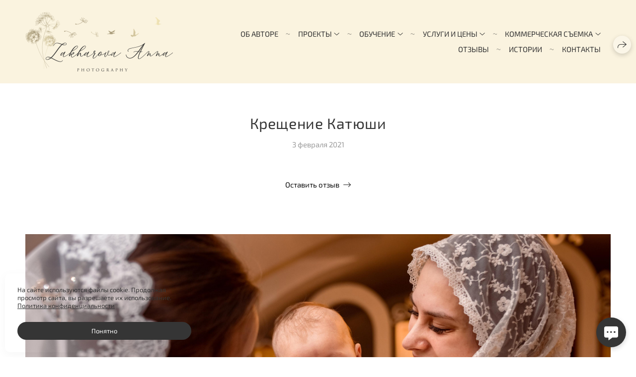

--- FILE ---
content_type: application/javascript; charset=utf-8
request_url: https://annazakharova.ru/assets/folio/desktop/themes/leto-a93eab9c2719af88f77c94024e8f72b812dde0d58acaa09c0ca21805ce8597da.js
body_size: 104942
content:
!function(t,e){"object"==typeof module&&"object"==typeof module.exports?module.exports=t.document?e(t,!0):function(t){if(!t.document)throw new Error("jQuery requires a window with a document");return e(t)}:e(t)}("undefined"!=typeof window?window:this,function(t,e){function n(t){var e=!!t&&"length"in t&&t.length,n=rt.type(t);return"function"!==n&&!rt.isWindow(t)&&("array"===n||0===e||"number"==typeof e&&e>0&&e-1 in t)}function i(t,e,n){if(rt.isFunction(e))return rt.grep(t,function(t,i){return!!e.call(t,i,t)!==n});if(e.nodeType)return rt.grep(t,function(t){return t===e!==n});if("string"==typeof e){if(mt.test(e))return rt.filter(e,t,n);e=rt.filter(e,t)}return rt.grep(t,function(t){return J.call(e,t)>-1!==n})}function o(t,e){for(;(t=t[e])&&1!==t.nodeType;);return t}function r(t){var e={};return rt.each(t.match(xt)||[],function(t,n){e[n]=!0}),e}function s(){G.removeEventListener("DOMContentLoaded",s),t.removeEventListener("load",s),rt.ready()}function a(){this.expando=rt.expando+a.uid++}function l(t,e,n){var i;if(void 0===n&&1===t.nodeType)if(i="data-"+e.replace(kt,"-$&").toLowerCase(),"string"==typeof(n=t.getAttribute(i))){try{n="true"===n||"false"!==n&&("null"===n?null:+n+""===n?+n:$t.test(n)?rt.parseJSON(n):n)}catch(t){}Et.set(t,e,n)}else n=void 0;return n}function u(t,e,n,i){var o,r=1,s=20,a=i?function(){return i.cur()}:function(){return rt.css(t,e,"")},l=a(),u=n&&n[3]||(rt.cssNumber[e]?"":"px"),c=(rt.cssNumber[e]||"px"!==u&&+l)&&At.exec(rt.css(t,e));if(c&&c[3]!==u){u=u||c[3],n=n||[],c=+l||1;do{c/=r=r||".5",rt.style(t,e,c+u)}while(r!==(r=a()/l)&&1!==r&&--s)}return n&&(c=+c||+l||0,o=n[1]?c+(n[1]+1)*n[2]:+n[2],i&&(i.unit=u,i.start=c,i.end=o)),o}function c(t,e){var n=void 0!==t.getElementsByTagName?t.getElementsByTagName(e||"*"):void 0!==t.querySelectorAll?t.querySelectorAll(e||"*"):[];return void 0===e||e&&rt.nodeName(t,e)?rt.merge([t],n):n}function d(t,e){for(var n=0,i=t.length;n<i;n++)Tt.set(t[n],"globalEval",!e||Tt.get(e[n],"globalEval"))}function h(t,e,n,i,o){for(var r,s,a,l,u,h,f=e.createDocumentFragment(),p=[],m=0,g=t.length;m<g;m++)if((r=t[m])||0===r)if("object"===rt.type(r))rt.merge(p,r.nodeType?[r]:r);else if(Ot.test(r)){for(s=s||f.appendChild(e.createElement("div")),a=(jt.exec(r)||["",""])[1].toLowerCase(),l=Dt[a]||Dt._default,s.innerHTML=l[1]+rt.htmlPrefilter(r)+l[2],h=l[0];h--;)s=s.lastChild;rt.merge(p,s.childNodes),(s=f.firstChild).textContent=""}else p.push(e.createTextNode(r));for(f.textContent="",m=0;r=p[m++];)if(i&&rt.inArray(r,i)>-1)o&&o.push(r);else if(u=rt.contains(r.ownerDocument,r),s=c(f.appendChild(r),"script"),u&&d(s),n)for(h=0;r=s[h++];)Lt.test(r.type||"")&&n.push(r);return f}function f(){return!0}function p(){return!1}function m(){try{return G.activeElement}catch(t){}}function g(t,e,n,i,o,r){var s,a;if("object"==typeof e){for(a in"string"!=typeof n&&(i=i||n,n=void 0),e)g(t,a,n,i,e[a],r);return t}if(null==i&&null==o?(o=n,i=n=void 0):null==o&&("string"==typeof n?(o=i,i=void 0):(o=i,i=n,n=void 0)),!1===o)o=p;else if(!o)return t;return 1===r&&(s=o,o=function(t){return rt().off(t),s.apply(this,arguments)},o.guid=s.guid||(s.guid=rt.guid++)),t.each(function(){rt.event.add(this,e,o,i,n)})}function v(t,e){return rt.nodeName(t,"table")&&rt.nodeName(11!==e.nodeType?e:e.firstChild,"tr")?t.getElementsByTagName("tbody")[0]||t.appendChild(t.ownerDocument.createElement("tbody")):t}function y(t){return t.type=(null!==t.getAttribute("type"))+"/"+t.type,t}function w(t){var e=Ut.exec(t.type);return e?t.type=e[1]:t.removeAttribute("type"),t}function b(t,e){var n,i,o,r,s,a,l,u;if(1===e.nodeType){if(Tt.hasData(t)&&(r=Tt.access(t),s=Tt.set(e,r),u=r.events))for(o in delete s.handle,s.events={},u)for(n=0,i=u[o].length;n<i;n++)rt.event.add(e,o,u[o][n]);Et.hasData(t)&&(a=Et.access(t),l=rt.extend({},a),Et.set(e,l))}}function x(t,e){var n=e.nodeName.toLowerCase();"input"===n&&Pt.test(t.type)?e.checked=t.checked:"input"!==n&&"textarea"!==n||(e.defaultValue=t.defaultValue)}function S(t,e,n,i){e=Q.apply([],e);var o,r,s,a,l,u,d=0,f=t.length,p=f-1,m=e[0],g=rt.isFunction(m);if(g||f>1&&"string"==typeof m&&!it.checkClone&&Bt.test(m))return t.each(function(o){var r=t.eq(o);g&&(e[0]=m.call(this,o,r.html())),S(r,e,n,i)});if(f&&(r=(o=h(e,t[0].ownerDocument,!1,t,i)).firstChild,1===o.childNodes.length&&(o=r),r||i)){for(a=(s=rt.map(c(o,"script"),y)).length;d<f;d++)l=o,d!==p&&(l=rt.clone(l,!0,!0),a&&rt.merge(s,c(l,"script"))),n.call(t[d],l,d);if(a)for(u=s[s.length-1].ownerDocument,rt.map(s,w),d=0;d<a;d++)l=s[d],Lt.test(l.type||"")&&!Tt.access(l,"globalEval")&&rt.contains(u,l)&&(l.src?rt._evalUrl&&rt._evalUrl(l.src):rt.globalEval(l.textContent.replace(Vt,"")))}return t}function C(t,e,n){for(var i,o=e?rt.filter(e,t):t,r=0;null!=(i=o[r]);r++)n||1!==i.nodeType||rt.cleanData(c(i)),i.parentNode&&(n&&rt.contains(i.ownerDocument,i)&&d(c(i,"script")),i.parentNode.removeChild(i));return t}function T(t,e){var n=rt(e.createElement(t)).appendTo(e.body),i=rt.css(n[0],"display");return n.detach(),i}function E(t){var e=G,n=Yt[t];return n||("none"!==(n=T(t,e))&&n||((e=(Xt=(Xt||rt("<iframe frameborder='0' width='0' height='0'/>")).appendTo(e.documentElement))[0].contentDocument).write(),e.close(),n=T(t,e),Xt.detach()),Yt[t]=n),n}function $(t,e,n){var i,o,r,s,a=t.style;return""!==(s=(n=n||Qt(t))?n.getPropertyValue(e)||n[e]:void 0)&&void 0!==s||rt.contains(t.ownerDocument,t)||(s=rt.style(t,e)),n&&!it.pixelMarginRight()&&Zt.test(s)&&Gt.test(e)&&(i=a.width,o=a.minWidth,r=a.maxWidth,a.minWidth=a.maxWidth=a.width=s,s=n.width,a.width=i,a.minWidth=o,a.maxWidth=r),void 0!==s?s+"":s}function k(t,e){return{get:function(){if(!t())return(this.get=e).apply(this,arguments);delete this.get}}}function I(t){if(t in oe)return t;for(var e=t[0].toUpperCase()+t.slice(1),n=ie.length;n--;)if((t=ie[n]+e)in oe)return t}function A(t,e,n){var i=At.exec(e);return i?Math.max(0,i[2]-(n||0))+(i[3]||"px"):e}function _(t,e,n,i,o){for(var r=n===(i?"border":"content")?4:"width"===e?1:0,s=0;r<4;r+=2)"margin"===n&&(s+=rt.css(t,n+_t[r],!0,o)),i?("content"===n&&(s-=rt.css(t,"padding"+_t[r],!0,o)),"margin"!==n&&(s-=rt.css(t,"border"+_t[r]+"Width",!0,o))):(s+=rt.css(t,"padding"+_t[r],!0,o),"padding"!==n&&(s+=rt.css(t,"border"+_t[r]+"Width",!0,o)));return s}function z(t,e,n){var i=!0,o="width"===e?t.offsetWidth:t.offsetHeight,r=Qt(t),s="border-box"===rt.css(t,"boxSizing",!1,r);if(o<=0||null==o){if(((o=$(t,e,r))<0||null==o)&&(o=t.style[e]),Zt.test(o))return o;i=s&&(it.boxSizingReliable()||o===t.style[e]),o=parseFloat(o)||0}return o+_(t,e,n||(s?"border":"content"),i,r)+"px"}function P(t,e){for(var n,i,o,r=[],s=0,a=t.length;s<a;s++)(i=t[s]).style&&(r[s]=Tt.get(i,"olddisplay"),n=i.style.display,e?(r[s]||"none"!==n||(i.style.display=""),""===i.style.display&&zt(i)&&(r[s]=Tt.access(i,"olddisplay",E(i.nodeName)))):(o=zt(i),"none"===n&&o||Tt.set(i,"olddisplay",o?n:rt.css(i,"display"))));for(s=0;s<a;s++)(i=t[s]).style&&(e&&"none"!==i.style.display&&""!==i.style.display||(i.style.display=e?r[s]||"":"none"));return t}function j(t,e,n,i,o){return new j.prototype.init(t,e,n,i,o)}function L(){return t.setTimeout(function(){re=void 0}),re=rt.now()}function D(t,e){var n,i=0,o={height:t};for(e=e?1:0;i<4;i+=2-e)o["margin"+(n=_t[i])]=o["padding"+n]=t;return e&&(o.opacity=o.width=t),o}function F(t,e,n){for(var i,o=(N.tweeners[e]||[]).concat(N.tweeners["*"]),r=0,s=o.length;r<s;r++)if(i=o[r].call(n,e,t))return i}function M(t,e,n){var i,o,r,s,a,l,u,c=this,d={},h=t.style,f=t.nodeType&&zt(t),p=Tt.get(t,"fxshow");for(i in n.queue||(null==(a=rt._queueHooks(t,"fx")).unqueued&&(a.unqueued=0,l=a.empty.fire,a.empty.fire=function(){a.unqueued||l()}),a.unqueued++,c.always(function(){c.always(function(){a.unqueued--,rt.queue(t,"fx").length||a.empty.fire()})})),1===t.nodeType&&("height"in e||"width"in e)&&(n.overflow=[h.overflow,h.overflowX,h.overflowY],"inline"===("none"===(u=rt.css(t,"display"))?Tt.get(t,"olddisplay")||E(t.nodeName):u)&&"none"===rt.css(t,"float")&&(h.display="inline-block")),n.overflow&&(h.overflow="hidden",c.always(function(){h.overflow=n.overflow[0],h.overflowX=n.overflow[1],h.overflowY=n.overflow[2]})),e)if(o=e[i],ae.exec(o)){if(delete e[i],r=r||"toggle"===o,o===(f?"hide":"show")){if("show"!==o||!p||void 0===p[i])continue;f=!0}d[i]=p&&p[i]||rt.style(t,i)}else u=void 0;if(rt.isEmptyObject(d))"inline"===("none"===u?E(t.nodeName):u)&&(h.display=u);else for(i in p?"hidden"in p&&(f=p.hidden):p=Tt.access(t,"fxshow",{}),r&&(p.hidden=!f),f?rt(t).show():c.done(function(){rt(t).hide()}),c.done(function(){var e;for(e in Tt.remove(t,"fxshow"),d)rt.style(t,e,d[e])}),d)s=F(f?p[i]:0,i,c),i in p||(p[i]=s.start,f&&(s.end=s.start,s.start="width"===i||"height"===i?1:0))}function O(t,e){var n,i,o,r,s;for(n in t)if(o=e[i=rt.camelCase(n)],r=t[n],rt.isArray(r)&&(o=r[1],r=t[n]=r[0]),n!==i&&(t[i]=r,delete t[n]),(s=rt.cssHooks[i])&&"expand"in s)for(n in r=s.expand(r),delete t[i],r)n in t||(t[n]=r[n],e[n]=o);else e[i]=o}function N(t,e,n){var i,o,r=0,s=N.prefilters.length,a=rt.Deferred().always(function(){delete l.elem}),l=function(){if(o)return!1;for(var e=re||L(),n=Math.max(0,u.startTime+u.duration-e),i=1-(n/u.duration||0),r=0,s=u.tweens.length;r<s;r++)u.tweens[r].run(i);return a.notifyWith(t,[u,i,n]),i<1&&s?n:(a.resolveWith(t,[u]),!1)},u=a.promise({elem:t,props:rt.extend({},e),opts:rt.extend(!0,{specialEasing:{},easing:rt.easing._default},n),originalProperties:e,originalOptions:n,startTime:re||L(),duration:n.duration,tweens:[],createTween:function(e,n){var i=rt.Tween(t,u.opts,e,n,u.opts.specialEasing[e]||u.opts.easing);return u.tweens.push(i),i},stop:function(e){var n=0,i=e?u.tweens.length:0;if(o)return this;for(o=!0;n<i;n++)u.tweens[n].run(1);return e?(a.notifyWith(t,[u,1,0]),a.resolveWith(t,[u,e])):a.rejectWith(t,[u,e]),this}}),c=u.props;for(O(c,u.opts.specialEasing);r<s;r++)if(i=N.prefilters[r].call(u,t,c,u.opts))return rt.isFunction(i.stop)&&(rt._queueHooks(u.elem,u.opts.queue).stop=rt.proxy(i.stop,i)),i;return rt.map(c,F,u),rt.isFunction(u.opts.start)&&u.opts.start.call(t,u),rt.fx.timer(rt.extend(l,{elem:t,anim:u,queue:u.opts.queue})),u.progress(u.opts.progress).done(u.opts.done,u.opts.complete).fail(u.opts.fail).always(u.opts.always)}function R(t){return t.getAttribute&&t.getAttribute("class")||""}function H(t){return function(e,n){"string"!=typeof e&&(n=e,e="*");var i,o=0,r=e.toLowerCase().match(xt)||[];if(rt.isFunction(n))for(;i=r[o++];)"+"===i[0]?(i=i.slice(1)||"*",(t[i]=t[i]||[]).unshift(n)):(t[i]=t[i]||[]).push(n)}}function q(t,e,n,i){function o(a){var l;return r[a]=!0,rt.each(t[a]||[],function(t,a){var u=a(e,n,i);return"string"!=typeof u||s||r[u]?s?!(l=u):void 0:(e.dataTypes.unshift(u),o(u),!1)}),l}var r={},s=t===ke;return o(e.dataTypes[0])||!r["*"]&&o("*")}function W(t,e){var n,i,o=rt.ajaxSettings.flatOptions||{};for(n in e)void 0!==e[n]&&((o[n]?t:i||(i={}))[n]=e[n]);return i&&rt.extend(!0,t,i),t}function B(t,e,n){for(var i,o,r,s,a=t.contents,l=t.dataTypes;"*"===l[0];)l.shift(),void 0===i&&(i=t.mimeType||e.getResponseHeader("Content-Type"));if(i)for(o in a)if(a[o]&&a[o].test(i)){l.unshift(o);break}if(l[0]in n)r=l[0];else{for(o in n){if(!l[0]||t.converters[o+" "+l[0]]){r=o;break}s||(s=o)}r=r||s}if(r)return r!==l[0]&&l.unshift(r),n[r]}function U(t,e,n,i){var o,r,s,a,l,u={},c=t.dataTypes.slice();if(c[1])for(s in t.converters)u[s.toLowerCase()]=t.converters[s];for(r=c.shift();r;)if(t.responseFields[r]&&(n[t.responseFields[r]]=e),!l&&i&&t.dataFilter&&(e=t.dataFilter(e,t.dataType)),l=r,r=c.shift())if("*"===r)r=l;else if("*"!==l&&l!==r){if(!(s=u[l+" "+r]||u["* "+r]))for(o in u)if((a=o.split(" "))[1]===r&&(s=u[l+" "+a[0]]||u["* "+a[0]])){!0===s?s=u[o]:!0!==u[o]&&(r=a[0],c.unshift(a[1]));break}if(!0!==s)if(s&&t.throws)e=s(e);else try{e=s(e)}catch(t){return{state:"parsererror",error:s?t:"No conversion from "+l+" to "+r}}}return{state:"success",data:e}}function V(t,e,n,i){var o;if(rt.isArray(e))rt.each(e,function(e,o){n||ze.test(t)?i(t,o):V(t+"["+("object"==typeof o&&null!=o?e:"")+"]",o,n,i)});else if(n||"object"!==rt.type(e))i(t,e);else for(o in e)V(t+"["+o+"]",e[o],n,i)}function X(t){return rt.isWindow(t)?t:9===t.nodeType&&t.defaultView}var Y=[],G=t.document,Z=Y.slice,Q=Y.concat,K=Y.push,J=Y.indexOf,tt={},et=tt.toString,nt=tt.hasOwnProperty,it={},ot="2.2.4",rt=function(t,e){return new rt.fn.init(t,e)},st=/^[\s\uFEFF\xA0]+|[\s\uFEFF\xA0]+$/g,at=/^-ms-/,lt=/-([\da-z])/gi,ut=function(t,e){return e.toUpperCase()};rt.fn=rt.prototype={jquery:ot,constructor:rt,selector:"",length:0,toArray:function(){return Z.call(this)},get:function(t){return null!=t?t<0?this[t+this.length]:this[t]:Z.call(this)},pushStack:function(t){var e=rt.merge(this.constructor(),t);return e.prevObject=this,e.context=this.context,e},each:function(t){return rt.each(this,t)},map:function(t){return this.pushStack(rt.map(this,function(e,n){return t.call(e,n,e)}))},slice:function(){return this.pushStack(Z.apply(this,arguments))},first:function(){return this.eq(0)},last:function(){return this.eq(-1)},eq:function(t){var e=this.length,n=+t+(t<0?e:0);return this.pushStack(n>=0&&n<e?[this[n]]:[])},end:function(){return this.prevObject||this.constructor()},push:K,sort:Y.sort,splice:Y.splice},rt.extend=rt.fn.extend=function(){var t,e,n,i,o,r,s=arguments[0]||{},a=1,l=arguments.length,u=!1;for("boolean"==typeof s&&(u=s,s=arguments[a]||{},a++),"object"==typeof s||rt.isFunction(s)||(s={}),a===l&&(s=this,a--);a<l;a++)if(null!=(t=arguments[a]))for(e in t)n=s[e],s!==(i=t[e])&&(u&&i&&(rt.isPlainObject(i)||(o=rt.isArray(i)))?(o?(o=!1,r=n&&rt.isArray(n)?n:[]):r=n&&rt.isPlainObject(n)?n:{},s[e]=rt.extend(u,r,i)):void 0!==i&&(s[e]=i));return s},rt.extend({expando:"jQuery"+(ot+Math.random()).replace(/\D/g,""),isReady:!0,error:function(t){throw new Error(t)},noop:function(){},isFunction:function(t){return"function"===rt.type(t)},isArray:Array.isArray,isWindow:function(t){return null!=t&&t===t.window},isNumeric:function(t){var e=t&&t.toString();return!rt.isArray(t)&&e-parseFloat(e)+1>=0},isPlainObject:function(t){var e;if("object"!==rt.type(t)||t.nodeType||rt.isWindow(t))return!1;if(t.constructor&&!nt.call(t,"constructor")&&!nt.call(t.constructor.prototype||{},"isPrototypeOf"))return!1;for(e in t);return void 0===e||nt.call(t,e)},isEmptyObject:function(t){var e;for(e in t)return!1;return!0},type:function(t){return null==t?t+"":"object"==typeof t||"function"==typeof t?tt[et.call(t)]||"object":typeof t},globalEval:function(t){var e,n=eval;(t=rt.trim(t))&&(1===t.indexOf("use strict")?((e=G.createElement("script")).text=t,G.head.appendChild(e).parentNode.removeChild(e)):n(t))},camelCase:function(t){return t.replace(at,"ms-").replace(lt,ut)},nodeName:function(t,e){return t.nodeName&&t.nodeName.toLowerCase()===e.toLowerCase()},each:function(t,e){var i,o=0;if(n(t))for(i=t.length;o<i&&!1!==e.call(t[o],o,t[o]);o++);else for(o in t)if(!1===e.call(t[o],o,t[o]))break;return t},trim:function(t){return null==t?"":(t+"").replace(st,"")},makeArray:function(t,e){var i=e||[];return null!=t&&(n(Object(t))?rt.merge(i,"string"==typeof t?[t]:t):K.call(i,t)),i},inArray:function(t,e,n){return null==e?-1:J.call(e,t,n)},merge:function(t,e){for(var n=+e.length,i=0,o=t.length;i<n;i++)t[o++]=e[i];return t.length=o,t},grep:function(t,e,n){for(var i=[],o=0,r=t.length,s=!n;o<r;o++)!e(t[o],o)!==s&&i.push(t[o]);return i},map:function(t,e,i){var o,r,s=0,a=[];if(n(t))for(o=t.length;s<o;s++)null!=(r=e(t[s],s,i))&&a.push(r);else for(s in t)null!=(r=e(t[s],s,i))&&a.push(r);return Q.apply([],a)},guid:1,proxy:function(t,e){var n,i,o;if("string"==typeof e&&(n=t[e],e=t,t=n),rt.isFunction(t))return i=Z.call(arguments,2),o=function(){return t.apply(e||this,i.concat(Z.call(arguments)))},o.guid=t.guid=t.guid||rt.guid++,o},now:Date.now,support:it}),"function"==typeof Symbol&&(rt.fn[Symbol.iterator]=Y[Symbol.iterator]),rt.each("Boolean Number String Function Array Date RegExp Object Error Symbol".split(" "),function(t,e){tt["[object "+e+"]"]=e.toLowerCase()});var ct=function(t){function e(t,e,n,i){var o,r,s,a,l,u,d,f,p=e&&e.ownerDocument,m=e?e.nodeType:9;if(n=n||[],"string"!=typeof t||!t||1!==m&&9!==m&&11!==m)return n;if(!i&&((e?e.ownerDocument||e:R)!==P&&z(e),e=e||P,L)){if(11!==m&&(u=vt.exec(t)))if(o=u[1]){if(9===m){if(!(s=e.getElementById(o)))return n;if(s.id===o)return n.push(s),n}else if(p&&(s=p.getElementById(o))&&O(e,s)&&s.id===o)return n.push(s),n}else{if(u[2])return K.apply(n,e.getElementsByTagName(t)),n;if((o=u[3])&&x.getElementsByClassName&&e.getElementsByClassName)return K.apply(n,e.getElementsByClassName(o)),n}if(x.qsa&&!U[t+" "]&&(!D||!D.test(t))){if(1!==m)p=e,f=t;else if("object"!==e.nodeName.toLowerCase()){for((a=e.getAttribute("id"))?a=a.replace(wt,"\\$&"):e.setAttribute("id",a=N),r=(d=E(t)).length,l=ht.test(a)?"#"+a:"[id='"+a+"']";r--;)d[r]=l+" "+h(d[r]);f=d.join(","),p=yt.test(t)&&c(e.parentNode)||e}if(f)try{return K.apply(n,p.querySelectorAll(f)),n}catch(t){}finally{a===N&&e.removeAttribute("id")}}}return k(t.replace(at,"$1"),e,n,i)}function n(){function t(n,i){return e.push(n+" ")>S.cacheLength&&delete t[e.shift()],t[n+" "]=i}var e=[];return t}function i(t){return t[N]=!0,t}function o(t){var e=P.createElement("div");try{return!!t(e)}catch(t){return!1}finally{e.parentNode&&e.parentNode.removeChild(e),e=null}}function r(t,e){for(var n=t.split("|"),i=n.length;i--;)S.attrHandle[n[i]]=e}function s(t,e){var n=e&&t,i=n&&1===t.nodeType&&1===e.nodeType&&(~e.sourceIndex||X)-(~t.sourceIndex||X);if(i)return i;if(n)for(;n=n.nextSibling;)if(n===e)return-1;return t?1:-1}function a(t){return function(e){return"input"===e.nodeName.toLowerCase()&&e.type===t}}function l(t){return function(e){var n=e.nodeName.toLowerCase();return("input"===n||"button"===n)&&e.type===t}}function u(t){return i(function(e){return e=+e,i(function(n,i){for(var o,r=t([],n.length,e),s=r.length;s--;)n[o=r[s]]&&(n[o]=!(i[o]=n[o]))})})}function c(t){return t&&void 0!==t.getElementsByTagName&&t}function d(){}function h(t){for(var e=0,n=t.length,i="";e<n;e++)i+=t[e].value;return i}function f(t,e,n){var i=e.dir,o=n&&"parentNode"===i,r=q++;return e.first?function(e,n,r){for(;e=e[i];)if(1===e.nodeType||o)return t(e,n,r)}:function(e,n,s){var a,l,u,c=[H,r];if(s){for(;e=e[i];)if((1===e.nodeType||o)&&t(e,n,s))return!0}else for(;e=e[i];)if(1===e.nodeType||o){if((a=(l=(u=e[N]||(e[N]={}))[e.uniqueID]||(u[e.uniqueID]={}))[i])&&a[0]===H&&a[1]===r)return c[2]=a[2];if(l[i]=c,c[2]=t(e,n,s))return!0}}}function p(t){return t.length>1?function(e,n,i){for(var o=t.length;o--;)if(!t[o](e,n,i))return!1;return!0}:t[0]}function m(t,n,i){for(var o=0,r=n.length;o<r;o++)e(t,n[o],i);return i}function g(t,e,n,i,o){for(var r,s=[],a=0,l=t.length,u=null!=e;a<l;a++)(r=t[a])&&(n&&!n(r,i,o)||(s.push(r),u&&e.push(a)));return s}function v(t,e,n,o,r,s){return o&&!o[N]&&(o=v(o)),r&&!r[N]&&(r=v(r,s)),i(function(i,s,a,l){var u,c,d,h=[],f=[],p=s.length,v=i||m(e||"*",a.nodeType?[a]:a,[]),y=!t||!i&&e?v:g(v,h,t,a,l),w=n?r||(i?t:p||o)?[]:s:y;if(n&&n(y,w,a,l),o)for(u=g(w,f),o(u,[],a,l),c=u.length;c--;)(d=u[c])&&(w[f[c]]=!(y[f[c]]=d));if(i){if(r||t){if(r){for(u=[],c=w.length;c--;)(d=w[c])&&u.push(y[c]=d);r(null,w=[],u,l)}for(c=w.length;c--;)(d=w[c])&&(u=r?tt(i,d):h[c])>-1&&(i[u]=!(s[u]=d))}}else w=g(w===s?w.splice(p,w.length):w),r?r(null,s,w,l):K.apply(s,w)})}function y(t){for(var e,n,i,o=t.length,r=S.relative[t[0].type],s=r||S.relative[" "],a=r?1:0,l=f(function(t){return t===e},s,!0),u=f(function(t){return tt(e,t)>-1},s,!0),c=[function(t,n,i){var o=!r&&(i||n!==I)||((e=n).nodeType?l(t,n,i):u(t,n,i));return e=null,o}];a<o;a++)if(n=S.relative[t[a].type])c=[f(p(c),n)];else{if((n=S.filter[t[a].type].apply(null,t[a].matches))[N]){for(i=++a;i<o&&!S.relative[t[i].type];i++);return v(a>1&&p(c),a>1&&h(t.slice(0,a-1).concat({value:" "===t[a-2].type?"*":""})).replace(at,"$1"),n,a<i&&y(t.slice(a,i)),i<o&&y(t=t.slice(i)),i<o&&h(t))}c.push(n)}return p(c)}function w(t,n){var o=n.length>0,r=t.length>0,s=function(i,s,a,l,u){var c,d,h,f=0,p="0",m=i&&[],v=[],y=I,w=i||r&&S.find.TAG("*",u),b=H+=null==y?1:Math.random()||.1,x=w.length;for(u&&(I=s===P||s||u);p!==x&&null!=(c=w[p]);p++){if(r&&c){for(d=0,s||c.ownerDocument===P||(z(c),a=!L);h=t[d++];)if(h(c,s||P,a)){l.push(c);break}u&&(H=b)}o&&((c=!h&&c)&&f--,i&&m.push(c))}if(f+=p,o&&p!==f){for(d=0;h=n[d++];)h(m,v,s,a);if(i){if(f>0)for(;p--;)m[p]||v[p]||(v[p]=Z.call(l));v=g(v)}K.apply(l,v),u&&!i&&v.length>0&&f+n.length>1&&e.uniqueSort(l)}return u&&(H=b,I=y),m};return o?i(s):s}var b,x,S,C,T,E,$,k,I,A,_,z,P,j,L,D,F,M,O,N="sizzle"+1*new Date,R=t.document,H=0,q=0,W=n(),B=n(),U=n(),V=function(t,e){return t===e&&(_=!0),0},X=1<<31,Y={}.hasOwnProperty,G=[],Z=G.pop,Q=G.push,K=G.push,J=G.slice,tt=function(t,e){for(var n=0,i=t.length;n<i;n++)if(t[n]===e)return n;return-1},et="checked|selected|async|autofocus|autoplay|controls|defer|disabled|hidden|ismap|loop|multiple|open|readonly|required|scoped",nt="[\\x20\\t\\r\\n\\f]",it="(?:\\\\.|[\\w-]|[^\\x00-\\xa0])+",ot="\\["+nt+"*("+it+")(?:"+nt+"*([*^$|!~]?=)"+nt+"*(?:'((?:\\\\.|[^\\\\'])*)'|\"((?:\\\\.|[^\\\\\"])*)\"|("+it+"))|)"+nt+"*\\]",rt=":("+it+")(?:\\((('((?:\\\\.|[^\\\\'])*)'|\"((?:\\\\.|[^\\\\\"])*)\")|((?:\\\\.|[^\\\\()[\\]]|"+ot+")*)|.*)\\)|)",st=new RegExp(nt+"+","g"),at=new RegExp("^"+nt+"+|((?:^|[^\\\\])(?:\\\\.)*)"+nt+"+$","g"),lt=new RegExp("^"+nt+"*,"+nt+"*"),ut=new RegExp("^"+nt+"*([>+~]|"+nt+")"+nt+"*"),ct=new RegExp("="+nt+"*([^\\]'\"]*?)"+nt+"*\\]","g"),dt=new RegExp(rt),ht=new RegExp("^"+it+"$"),ft={ID:new RegExp("^#("+it+")"),CLASS:new RegExp("^\\.("+it+")"),TAG:new RegExp("^("+it+"|[*])"),ATTR:new RegExp("^"+ot),PSEUDO:new RegExp("^"+rt),CHILD:new RegExp("^:(only|first|last|nth|nth-last)-(child|of-type)(?:\\("+nt+"*(even|odd|(([+-]|)(\\d*)n|)"+nt+"*(?:([+-]|)"+nt+"*(\\d+)|))"+nt+"*\\)|)","i"),bool:new RegExp("^(?:"+et+")$","i"),needsContext:new RegExp("^"+nt+"*[>+~]|:(even|odd|eq|gt|lt|nth|first|last)(?:\\("+nt+"*((?:-\\d)?\\d*)"+nt+"*\\)|)(?=[^-]|$)","i")},pt=/^(?:input|select|textarea|button)$/i,mt=/^h\d$/i,gt=/^[^{]+\{\s*\[native \w/,vt=/^(?:#([\w-]+)|(\w+)|\.([\w-]+))$/,yt=/[+~]/,wt=/'|\\/g,bt=new RegExp("\\\\([\\da-f]{1,6}"+nt+"?|("+nt+")|.)","ig"),xt=function(t,e,n){var i="0x"+e-65536;return i!=i||n?e:i<0?String.fromCharCode(i+65536):String.fromCharCode(i>>10|55296,1023&i|56320)},St=function(){z()};try{K.apply(G=J.call(R.childNodes),R.childNodes),G[R.childNodes.length].nodeType}catch(t){K={apply:G.length?function(t,e){Q.apply(t,J.call(e))}:function(t,e){for(var n=t.length,i=0;t[n++]=e[i++];);t.length=n-1}}}for(b in x=e.support={},T=e.isXML=function(t){var e=t&&(t.ownerDocument||t).documentElement;return!!e&&"HTML"!==e.nodeName},z=e.setDocument=function(t){var e,n,i=t?t.ownerDocument||t:R;return i!==P&&9===i.nodeType&&i.documentElement?(j=(P=i).documentElement,L=!T(P),(n=P.defaultView)&&n.top!==n&&(n.addEventListener?n.addEventListener("unload",St,!1):n.attachEvent&&n.attachEvent("onunload",St)),x.attributes=o(function(t){return t.className="i",!t.getAttribute("className")}),x.getElementsByTagName=o(function(t){return t.appendChild(P.createComment("")),!t.getElementsByTagName("*").length}),x.getElementsByClassName=gt.test(P.getElementsByClassName),x.getById=o(function(t){return j.appendChild(t).id=N,!P.getElementsByName||!P.getElementsByName(N).length}),x.getById?(S.find.ID=function(t,e){if(void 0!==e.getElementById&&L){var n=e.getElementById(t);return n?[n]:[]}},S.filter.ID=function(t){var e=t.replace(bt,xt);return function(t){return t.getAttribute("id")===e}}):(delete S.find.ID,S.filter.ID=function(t){var e=t.replace(bt,xt);return function(t){var n=void 0!==t.getAttributeNode&&t.getAttributeNode("id");return n&&n.value===e}}),S.find.TAG=x.getElementsByTagName?function(t,e){return void 0!==e.getElementsByTagName?e.getElementsByTagName(t):x.qsa?e.querySelectorAll(t):void 0}:function(t,e){var n,i=[],o=0,r=e.getElementsByTagName(t);if("*"===t){for(;n=r[o++];)1===n.nodeType&&i.push(n);return i}return r},S.find.CLASS=x.getElementsByClassName&&function(t,e){if(void 0!==e.getElementsByClassName&&L)return e.getElementsByClassName(t)},F=[],D=[],(x.qsa=gt.test(P.querySelectorAll))&&(o(function(t){j.appendChild(t).innerHTML="<a id='"+N+"'></a><select id='"+N+"-\r\\' msallowcapture=''><option selected=''></option></select>",t.querySelectorAll("[msallowcapture^='']").length&&D.push("[*^$]="+nt+"*(?:''|\"\")"),t.querySelectorAll("[selected]").length||D.push("\\["+nt+"*(?:value|"+et+")"),t.querySelectorAll("[id~="+N+"-]").length||D.push("~="),t.querySelectorAll(":checked").length||D.push(":checked"),t.querySelectorAll("a#"+N+"+*").length||D.push(".#.+[+~]")}),o(function(t){var e=P.createElement("input");e.setAttribute("type","hidden"),t.appendChild(e).setAttribute("name","D"),t.querySelectorAll("[name=d]").length&&D.push("name"+nt+"*[*^$|!~]?="),t.querySelectorAll(":enabled").length||D.push(":enabled",":disabled"),t.querySelectorAll("*,:x"),D.push(",.*:")})),(x.matchesSelector=gt.test(M=j.matches||j.webkitMatchesSelector||j.mozMatchesSelector||j.oMatchesSelector||j.msMatchesSelector))&&o(function(t){x.disconnectedMatch=M.call(t,"div"),M.call(t,"[s!='']:x"),F.push("!=",rt)}),D=D.length&&new RegExp(D.join("|")),F=F.length&&new RegExp(F.join("|")),e=gt.test(j.compareDocumentPosition),O=e||gt.test(j.contains)?function(t,e){var n=9===t.nodeType?t.documentElement:t,i=e&&e.parentNode;return t===i||!(!i||1!==i.nodeType||!(n.contains?n.contains(i):t.compareDocumentPosition&&16&t.compareDocumentPosition(i)))}:function(t,e){if(e)for(;e=e.parentNode;)if(e===t)return!0;return!1},V=e?function(t,e){if(t===e)return _=!0,0;var n=!t.compareDocumentPosition-!e.compareDocumentPosition;return n||(1&(n=(t.ownerDocument||t)===(e.ownerDocument||e)?t.compareDocumentPosition(e):1)||!x.sortDetached&&e.compareDocumentPosition(t)===n?t===P||t.ownerDocument===R&&O(R,t)?-1:e===P||e.ownerDocument===R&&O(R,e)?1:A?tt(A,t)-tt(A,e):0:4&n?-1:1)}:function(t,e){if(t===e)return _=!0,0;var n,i=0,o=t.parentNode,r=e.parentNode,a=[t],l=[e];if(!o||!r)return t===P?-1:e===P?1:o?-1:r?1:A?tt(A,t)-tt(A,e):0;if(o===r)return s(t,e);for(n=t;n=n.parentNode;)a.unshift(n);for(n=e;n=n.parentNode;)l.unshift(n);for(;a[i]===l[i];)i++;return i?s(a[i],l[i]):a[i]===R?-1:l[i]===R?1:0},P):P},e.matches=function(t,n){return e(t,null,null,n)},e.matchesSelector=function(t,n){if((t.ownerDocument||t)!==P&&z(t),n=n.replace(ct,"='$1']"),x.matchesSelector&&L&&!U[n+" "]&&(!F||!F.test(n))&&(!D||!D.test(n)))try{var i=M.call(t,n);if(i||x.disconnectedMatch||t.document&&11!==t.document.nodeType)return i}catch(t){}return e(n,P,null,[t]).length>0},e.contains=function(t,e){return(t.ownerDocument||t)!==P&&z(t),O(t,e)},e.attr=function(t,e){(t.ownerDocument||t)!==P&&z(t);var n=S.attrHandle[e.toLowerCase()],i=n&&Y.call(S.attrHandle,e.toLowerCase())?n(t,e,!L):void 0;return void 0!==i?i:x.attributes||!L?t.getAttribute(e):(i=t.getAttributeNode(e))&&i.specified?i.value:null},e.error=function(t){throw new Error("Syntax error, unrecognized expression: "+t)},e.uniqueSort=function(t){var e,n=[],i=0,o=0;if(_=!x.detectDuplicates,A=!x.sortStable&&t.slice(0),t.sort(V),_){for(;e=t[o++];)e===t[o]&&(i=n.push(o));for(;i--;)t.splice(n[i],1)}return A=null,t},C=e.getText=function(t){var e,n="",i=0,o=t.nodeType;if(o){if(1===o||9===o||11===o){if("string"==typeof t.textContent)return t.textContent;for(t=t.firstChild;t;t=t.nextSibling)n+=C(t)}else if(3===o||4===o)return t.nodeValue}else for(;e=t[i++];)n+=C(e);return n},S=e.selectors={cacheLength:50,createPseudo:i,match:ft,attrHandle:{},find:{},relative:{">":{dir:"parentNode",first:!0}," ":{dir:"parentNode"},"+":{dir:"previousSibling",first:!0},"~":{dir:"previousSibling"}},preFilter:{ATTR:function(t){return t[1]=t[1].replace(bt,xt),t[3]=(t[3]||t[4]||t[5]||"").replace(bt,xt),"~="===t[2]&&(t[3]=" "+t[3]+" "),t.slice(0,4)},CHILD:function(t){return t[1]=t[1].toLowerCase(),"nth"===t[1].slice(0,3)?(t[3]||e.error(t[0]),t[4]=+(t[4]?t[5]+(t[6]||1):2*("even"===t[3]||"odd"===t[3])),t[5]=+(t[7]+t[8]||"odd"===t[3])):t[3]&&e.error(t[0]),t},PSEUDO:function(t){var e,n=!t[6]&&t[2];return ft.CHILD.test(t[0])?null:(t[3]?t[2]=t[4]||t[5]||"":n&&dt.test(n)&&(e=E(n,!0))&&(e=n.indexOf(")",n.length-e)-n.length)&&(t[0]=t[0].slice(0,e),t[2]=n.slice(0,e)),t.slice(0,3))}},filter:{TAG:function(t){var e=t.replace(bt,xt).toLowerCase();return"*"===t?function(){return!0}:function(t){return t.nodeName&&t.nodeName.toLowerCase()===e}},CLASS:function(t){var e=W[t+" "];return e||(e=new RegExp("(^|"+nt+")"+t+"("+nt+"|$)"))&&W(t,function(t){return e.test("string"==typeof t.className&&t.className||void 0!==t.getAttribute&&t.getAttribute("class")||"")})},ATTR:function(t,n,i){return function(o){var r=e.attr(o,t);return null==r?"!="===n:!n||(r+="","="===n?r===i:"!="===n?r!==i:"^="===n?i&&0===r.indexOf(i):"*="===n?i&&r.indexOf(i)>-1:"$="===n?i&&r.slice(-i.length)===i:"~="===n?(" "+r.replace(st," ")+" ").indexOf(i)>-1:"|="===n&&(r===i||r.slice(0,i.length+1)===i+"-"))}},CHILD:function(t,e,n,i,o){var r="nth"!==t.slice(0,3),s="last"!==t.slice(-4),a="of-type"===e;return 1===i&&0===o?function(t){return!!t.parentNode}:function(e,n,l){var u,c,d,h,f,p,m=r!==s?"nextSibling":"previousSibling",g=e.parentNode,v=a&&e.nodeName.toLowerCase(),y=!l&&!a,w=!1;if(g){if(r){for(;m;){for(h=e;h=h[m];)if(a?h.nodeName.toLowerCase()===v:1===h.nodeType)return!1;p=m="only"===t&&!p&&"nextSibling"}return!0}if(p=[s?g.firstChild:g.lastChild],s&&y){for(w=(f=(u=(c=(d=(h=g)[N]||(h[N]={}))[h.uniqueID]||(d[h.uniqueID]={}))[t]||[])[0]===H&&u[1])&&u[2],h=f&&g.childNodes[f];h=++f&&h&&h[m]||(w=f=0)||p.pop();)if(1===h.nodeType&&++w&&h===e){c[t]=[H,f,w];break}}else if(y&&(w=f=(u=(c=(d=(h=e)[N]||(h[N]={}))[h.uniqueID]||(d[h.uniqueID]={}))[t]||[])[0]===H&&u[1]),!1===w)for(;(h=++f&&h&&h[m]||(w=f=0)||p.pop())&&((a?h.nodeName.toLowerCase()!==v:1!==h.nodeType)||!++w||(y&&((c=(d=h[N]||(h[N]={}))[h.uniqueID]||(d[h.uniqueID]={}))[t]=[H,w]),h!==e)););return(w-=o)===i||w%i===0&&w/i>=0}}},PSEUDO:function(t,n){var o,r=S.pseudos[t]||S.setFilters[t.toLowerCase()]||e.error("unsupported pseudo: "+t);return r[N]?r(n):r.length>1?(o=[t,t,"",n],S.setFilters.hasOwnProperty(t.toLowerCase())?i(function(t,e){for(var i,o=r(t,n),s=o.length;s--;)t[i=tt(t,o[s])]=!(e[i]=o[s])}):function(t){return r(t,0,o)}):r}},pseudos:{not:i(function(t){var e=[],n=[],o=$(t.replace(at,"$1"));return o[N]?i(function(t,e,n,i){for(var r,s=o(t,null,i,[]),a=t.length;a--;)(r=s[a])&&(t[a]=!(e[a]=r))}):function(t,i,r){return e[0]=t,o(e,null,r,n),e[0]=null,!n.pop()}}),has:i(function(t){return function(n){return e(t,n).length>0}}),contains:i(function(t){return t=t.replace(bt,xt),function(e){return(e.textContent||e.innerText||C(e)).indexOf(t)>-1}}),lang:i(function(t){return ht.test(t||"")||e.error("unsupported lang: "+t),t=t.replace(bt,xt).toLowerCase(),function(e){var n;do{if(n=L?e.lang:e.getAttribute("xml:lang")||e.getAttribute("lang"))return(n=n.toLowerCase())===t||0===n.indexOf(t+"-")}while((e=e.parentNode)&&1===e.nodeType);return!1}}),target:function(e){var n=t.location&&t.location.hash;return n&&n.slice(1)===e.id},root:function(t){return t===j},focus:function(t){return t===P.activeElement&&(!P.hasFocus||P.hasFocus())&&!!(t.type||t.href||~t.tabIndex)},enabled:function(t){return!1===t.disabled},disabled:function(t){return!0===t.disabled},checked:function(t){var e=t.nodeName.toLowerCase();return"input"===e&&!!t.checked||"option"===e&&!!t.selected},selected:function(t){return t.parentNode&&t.parentNode.selectedIndex,!0===t.selected},empty:function(t){for(t=t.firstChild;t;t=t.nextSibling)if(t.nodeType<6)return!1;return!0},parent:function(t){return!S.pseudos.empty(t)},header:function(t){return mt.test(t.nodeName)},input:function(t){return pt.test(t.nodeName)},button:function(t){var e=t.nodeName.toLowerCase();return"input"===e&&"button"===t.type||"button"===e},text:function(t){var e;return"input"===t.nodeName.toLowerCase()&&"text"===t.type&&(null==(e=t.getAttribute("type"))||"text"===e.toLowerCase())},first:u(function(){return[0]}),last:u(function(t,e){return[e-1]}),eq:u(function(t,e,n){return[n<0?n+e:n]}),even:u(function(t,e){for(var n=0;n<e;n+=2)t.push(n);return t}),odd:u(function(t,e){for(var n=1;n<e;n+=2)t.push(n);return t}),lt:u(function(t,e,n){for(var i=n<0?n+e:n;--i>=0;)t.push(i);return t}),gt:u(function(t,e,n){for(var i=n<0?n+e:n;++i<e;)t.push(i);return t})}},S.pseudos.nth=S.pseudos.eq,{radio:!0,checkbox:!0,file:!0,password:!0,image:!0})S.pseudos[b]=a(b);for(b in{submit:!0,reset:!0})S.pseudos[b]=l(b);return d.prototype=S.filters=S.pseudos,S.setFilters=new d,E=e.tokenize=function(t,n){var i,o,r,s,a,l,u,c=B[t+" "];if(c)return n?0:c.slice(0);for(a=t,l=[],u=S.preFilter;a;){for(s in i&&!(o=lt.exec(a))||(o&&(a=a.slice(o[0].length)||a),l.push(r=[])),i=!1,(o=ut.exec(a))&&(i=o.shift(),r.push({value:i,type:o[0].replace(at," ")}),a=a.slice(i.length)),S.filter)!(o=ft[s].exec(a))||u[s]&&!(o=u[s](o))||(i=o.shift(),r.push({value:i,type:s,matches:o}),a=a.slice(i.length));if(!i)break}return n?a.length:a?e.error(t):B(t,l).slice(0)},$=e.compile=function(t,e){
var n,i=[],o=[],r=U[t+" "];if(!r){for(e||(e=E(t)),n=e.length;n--;)(r=y(e[n]))[N]?i.push(r):o.push(r);(r=U(t,w(o,i))).selector=t}return r},k=e.select=function(t,e,n,i){var o,r,s,a,l,u="function"==typeof t&&t,d=!i&&E(t=u.selector||t);if(n=n||[],1===d.length){if((r=d[0]=d[0].slice(0)).length>2&&"ID"===(s=r[0]).type&&x.getById&&9===e.nodeType&&L&&S.relative[r[1].type]){if(!(e=(S.find.ID(s.matches[0].replace(bt,xt),e)||[])[0]))return n;u&&(e=e.parentNode),t=t.slice(r.shift().value.length)}for(o=ft.needsContext.test(t)?0:r.length;o--&&(s=r[o],!S.relative[a=s.type]);)if((l=S.find[a])&&(i=l(s.matches[0].replace(bt,xt),yt.test(r[0].type)&&c(e.parentNode)||e))){if(r.splice(o,1),!(t=i.length&&h(r)))return K.apply(n,i),n;break}}return(u||$(t,d))(i,e,!L,n,!e||yt.test(t)&&c(e.parentNode)||e),n},x.sortStable=N.split("").sort(V).join("")===N,x.detectDuplicates=!!_,z(),x.sortDetached=o(function(t){return 1&t.compareDocumentPosition(P.createElement("div"))}),o(function(t){return t.innerHTML="<a href='#'></a>","#"===t.firstChild.getAttribute("href")})||r("type|href|height|width",function(t,e,n){if(!n)return t.getAttribute(e,"type"===e.toLowerCase()?1:2)}),x.attributes&&o(function(t){return t.innerHTML="<input/>",t.firstChild.setAttribute("value",""),""===t.firstChild.getAttribute("value")})||r("value",function(t,e,n){if(!n&&"input"===t.nodeName.toLowerCase())return t.defaultValue}),o(function(t){return null==t.getAttribute("disabled")})||r(et,function(t,e,n){var i;if(!n)return!0===t[e]?e.toLowerCase():(i=t.getAttributeNode(e))&&i.specified?i.value:null}),e}(t);rt.find=ct,rt.expr=ct.selectors,rt.expr[":"]=rt.expr.pseudos,rt.uniqueSort=rt.unique=ct.uniqueSort,rt.text=ct.getText,rt.isXMLDoc=ct.isXML,rt.contains=ct.contains;var dt=function(t,e,n){for(var i=[],o=void 0!==n;(t=t[e])&&9!==t.nodeType;)if(1===t.nodeType){if(o&&rt(t).is(n))break;i.push(t)}return i},ht=function(t,e){for(var n=[];t;t=t.nextSibling)1===t.nodeType&&t!==e&&n.push(t);return n},ft=rt.expr.match.needsContext,pt=/^<([\w-]+)\s*\/?>(?:<\/\1>|)$/,mt=/^.[^:#\[\.,]*$/;rt.filter=function(t,e,n){var i=e[0];return n&&(t=":not("+t+")"),1===e.length&&1===i.nodeType?rt.find.matchesSelector(i,t)?[i]:[]:rt.find.matches(t,rt.grep(e,function(t){return 1===t.nodeType}))},rt.fn.extend({find:function(t){var e,n=this.length,i=[],o=this;if("string"!=typeof t)return this.pushStack(rt(t).filter(function(){for(e=0;e<n;e++)if(rt.contains(o[e],this))return!0}));for(e=0;e<n;e++)rt.find(t,o[e],i);return(i=this.pushStack(n>1?rt.unique(i):i)).selector=this.selector?this.selector+" "+t:t,i},filter:function(t){return this.pushStack(i(this,t||[],!1))},not:function(t){return this.pushStack(i(this,t||[],!0))},is:function(t){return!!i(this,"string"==typeof t&&ft.test(t)?rt(t):t||[],!1).length}});var gt,vt=/^(?:\s*(<[\w\W]+>)[^>]*|#([\w-]*))$/;(rt.fn.init=function(t,e,n){var i,o;if(!t)return this;if(n=n||gt,"string"==typeof t){if(!(i="<"===t[0]&&">"===t[t.length-1]&&t.length>=3?[null,t,null]:vt.exec(t))||!i[1]&&e)return!e||e.jquery?(e||n).find(t):this.constructor(e).find(t);if(i[1]){if(e=e instanceof rt?e[0]:e,rt.merge(this,rt.parseHTML(i[1],e&&e.nodeType?e.ownerDocument||e:G,!0)),pt.test(i[1])&&rt.isPlainObject(e))for(i in e)rt.isFunction(this[i])?this[i](e[i]):this.attr(i,e[i]);return this}return(o=G.getElementById(i[2]))&&o.parentNode&&(this.length=1,this[0]=o),this.context=G,this.selector=t,this}return t.nodeType?(this.context=this[0]=t,this.length=1,this):rt.isFunction(t)?void 0!==n.ready?n.ready(t):t(rt):(void 0!==t.selector&&(this.selector=t.selector,this.context=t.context),rt.makeArray(t,this))}).prototype=rt.fn,gt=rt(G);var yt=/^(?:parents|prev(?:Until|All))/,wt={children:!0,contents:!0,next:!0,prev:!0};rt.fn.extend({has:function(t){var e=rt(t,this),n=e.length;return this.filter(function(){for(var t=0;t<n;t++)if(rt.contains(this,e[t]))return!0})},closest:function(t,e){for(var n,i=0,o=this.length,r=[],s=ft.test(t)||"string"!=typeof t?rt(t,e||this.context):0;i<o;i++)for(n=this[i];n&&n!==e;n=n.parentNode)if(n.nodeType<11&&(s?s.index(n)>-1:1===n.nodeType&&rt.find.matchesSelector(n,t))){r.push(n);break}return this.pushStack(r.length>1?rt.uniqueSort(r):r)},index:function(t){return t?"string"==typeof t?J.call(rt(t),this[0]):J.call(this,t.jquery?t[0]:t):this[0]&&this[0].parentNode?this.first().prevAll().length:-1},add:function(t,e){return this.pushStack(rt.uniqueSort(rt.merge(this.get(),rt(t,e))))},addBack:function(t){return this.add(null==t?this.prevObject:this.prevObject.filter(t))}}),rt.each({parent:function(t){var e=t.parentNode;return e&&11!==e.nodeType?e:null},parents:function(t){return dt(t,"parentNode")},parentsUntil:function(t,e,n){return dt(t,"parentNode",n)},next:function(t){return o(t,"nextSibling")},prev:function(t){return o(t,"previousSibling")},nextAll:function(t){return dt(t,"nextSibling")},prevAll:function(t){return dt(t,"previousSibling")},nextUntil:function(t,e,n){return dt(t,"nextSibling",n)},prevUntil:function(t,e,n){return dt(t,"previousSibling",n)},siblings:function(t){return ht((t.parentNode||{}).firstChild,t)},children:function(t){return ht(t.firstChild)},contents:function(t){return t.contentDocument||rt.merge([],t.childNodes)}},function(t,e){rt.fn[t]=function(n,i){var o=rt.map(this,e,n);return"Until"!==t.slice(-5)&&(i=n),i&&"string"==typeof i&&(o=rt.filter(i,o)),this.length>1&&(wt[t]||rt.uniqueSort(o),yt.test(t)&&o.reverse()),this.pushStack(o)}});var bt,xt=/\S+/g;rt.Callbacks=function(t){t="string"==typeof t?r(t):rt.extend({},t);var e,n,i,o,s=[],a=[],l=-1,u=function(){for(o=t.once,i=e=!0;a.length;l=-1)for(n=a.shift();++l<s.length;)!1===s[l].apply(n[0],n[1])&&t.stopOnFalse&&(l=s.length,n=!1);t.memory||(n=!1),e=!1,o&&(s=n?[]:"")},c={add:function(){return s&&(n&&!e&&(l=s.length-1,a.push(n)),function e(n){rt.each(n,function(n,i){rt.isFunction(i)?t.unique&&c.has(i)||s.push(i):i&&i.length&&"string"!==rt.type(i)&&e(i)})}(arguments),n&&!e&&u()),this},remove:function(){return rt.each(arguments,function(t,e){for(var n;(n=rt.inArray(e,s,n))>-1;)s.splice(n,1),n<=l&&l--}),this},has:function(t){return t?rt.inArray(t,s)>-1:s.length>0},empty:function(){return s&&(s=[]),this},disable:function(){return o=a=[],s=n="",this},disabled:function(){return!s},lock:function(){return o=a=[],n||(s=n=""),this},locked:function(){return!!o},fireWith:function(t,n){return o||(n=[t,(n=n||[]).slice?n.slice():n],a.push(n),e||u()),this},fire:function(){return c.fireWith(this,arguments),this},fired:function(){return!!i}};return c},rt.extend({Deferred:function(t){var e=[["resolve","done",rt.Callbacks("once memory"),"resolved"],["reject","fail",rt.Callbacks("once memory"),"rejected"],["notify","progress",rt.Callbacks("memory")]],n="pending",i={state:function(){return n},always:function(){return o.done(arguments).fail(arguments),this},then:function(){var t=arguments;return rt.Deferred(function(n){rt.each(e,function(e,r){var s=rt.isFunction(t[e])&&t[e];o[r[1]](function(){var t=s&&s.apply(this,arguments);t&&rt.isFunction(t.promise)?t.promise().progress(n.notify).done(n.resolve).fail(n.reject):n[r[0]+"With"](this===i?n.promise():this,s?[t]:arguments)})}),t=null}).promise()},promise:function(t){return null!=t?rt.extend(t,i):i}},o={};return i.pipe=i.then,rt.each(e,function(t,r){var s=r[2],a=r[3];i[r[1]]=s.add,a&&s.add(function(){n=a},e[1^t][2].disable,e[2][2].lock),o[r[0]]=function(){return o[r[0]+"With"](this===o?i:this,arguments),this},o[r[0]+"With"]=s.fireWith}),i.promise(o),t&&t.call(o,o),o},when:function(t){var e,n,i,o=0,r=Z.call(arguments),s=r.length,a=1!==s||t&&rt.isFunction(t.promise)?s:0,l=1===a?t:rt.Deferred(),u=function(t,n,i){return function(o){n[t]=this,i[t]=arguments.length>1?Z.call(arguments):o,i===e?l.notifyWith(n,i):--a||l.resolveWith(n,i)}};if(s>1)for(e=new Array(s),n=new Array(s),i=new Array(s);o<s;o++)r[o]&&rt.isFunction(r[o].promise)?r[o].promise().progress(u(o,n,e)).done(u(o,i,r)).fail(l.reject):--a;return a||l.resolveWith(i,r),l.promise()}}),rt.fn.ready=function(t){return rt.ready.promise().done(t),this},rt.extend({isReady:!1,readyWait:1,holdReady:function(t){t?rt.readyWait++:rt.ready(!0)},ready:function(t){(!0===t?--rt.readyWait:rt.isReady)||(rt.isReady=!0,!0!==t&&--rt.readyWait>0||(bt.resolveWith(G,[rt]),rt.fn.triggerHandler&&(rt(G).triggerHandler("ready"),rt(G).off("ready"))))}}),rt.ready.promise=function(e){return bt||(bt=rt.Deferred(),"complete"===G.readyState||"loading"!==G.readyState&&!G.documentElement.doScroll?t.setTimeout(rt.ready):(G.addEventListener("DOMContentLoaded",s),t.addEventListener("load",s))),bt.promise(e)},rt.ready.promise();var St=function(t,e,n,i,o,r,s){var a=0,l=t.length,u=null==n;if("object"===rt.type(n))for(a in o=!0,n)St(t,e,a,n[a],!0,r,s);else if(void 0!==i&&(o=!0,rt.isFunction(i)||(s=!0),u&&(s?(e.call(t,i),e=null):(u=e,e=function(t,e,n){return u.call(rt(t),n)})),e))for(;a<l;a++)e(t[a],n,s?i:i.call(t[a],a,e(t[a],n)));return o?t:u?e.call(t):l?e(t[0],n):r},Ct=function(t){return 1===t.nodeType||9===t.nodeType||!+t.nodeType};a.uid=1,a.prototype={register:function(t,e){var n=e||{};return t.nodeType?t[this.expando]=n:Object.defineProperty(t,this.expando,{value:n,writable:!0,configurable:!0}),t[this.expando]},cache:function(t){if(!Ct(t))return{};var e=t[this.expando];return e||(e={},Ct(t)&&(t.nodeType?t[this.expando]=e:Object.defineProperty(t,this.expando,{value:e,configurable:!0}))),e},set:function(t,e,n){var i,o=this.cache(t);if("string"==typeof e)o[e]=n;else for(i in e)o[i]=e[i];return o},get:function(t,e){return void 0===e?this.cache(t):t[this.expando]&&t[this.expando][e]},access:function(t,e,n){var i;return void 0===e||e&&"string"==typeof e&&void 0===n?void 0!==(i=this.get(t,e))?i:this.get(t,rt.camelCase(e)):(this.set(t,e,n),void 0!==n?n:e)},remove:function(t,e){var n,i,o,r=t[this.expando];if(void 0!==r){if(void 0===e)this.register(t);else{rt.isArray(e)?i=e.concat(e.map(rt.camelCase)):(o=rt.camelCase(e),i=e in r?[e,o]:(i=o)in r?[i]:i.match(xt)||[]),n=i.length;for(;n--;)delete r[i[n]]}(void 0===e||rt.isEmptyObject(r))&&(t.nodeType?t[this.expando]=void 0:delete t[this.expando])}},hasData:function(t){var e=t[this.expando];return void 0!==e&&!rt.isEmptyObject(e)}};var Tt=new a,Et=new a,$t=/^(?:\{[\w\W]*\}|\[[\w\W]*\])$/,kt=/[A-Z]/g;rt.extend({hasData:function(t){return Et.hasData(t)||Tt.hasData(t)},data:function(t,e,n){return Et.access(t,e,n)},removeData:function(t,e){Et.remove(t,e)},_data:function(t,e,n){return Tt.access(t,e,n)},_removeData:function(t,e){Tt.remove(t,e)}}),rt.fn.extend({data:function(t,e){var n,i,o,r=this[0],s=r&&r.attributes;if(void 0===t){if(this.length&&(o=Et.get(r),1===r.nodeType&&!Tt.get(r,"hasDataAttrs"))){for(n=s.length;n--;)s[n]&&0===(i=s[n].name).indexOf("data-")&&(i=rt.camelCase(i.slice(5)),l(r,i,o[i]));Tt.set(r,"hasDataAttrs",!0)}return o}return"object"==typeof t?this.each(function(){Et.set(this,t)}):St(this,function(e){var n,i;if(r&&void 0===e)return void 0!==(n=Et.get(r,t)||Et.get(r,t.replace(kt,"-$&").toLowerCase()))?n:(i=rt.camelCase(t),void 0!==(n=Et.get(r,i))||void 0!==(n=l(r,i,void 0))?n:void 0);i=rt.camelCase(t),this.each(function(){var n=Et.get(this,i);Et.set(this,i,e),t.indexOf("-")>-1&&void 0!==n&&Et.set(this,t,e)})},null,e,arguments.length>1,null,!0)},removeData:function(t){return this.each(function(){Et.remove(this,t)})}}),rt.extend({queue:function(t,e,n){var i;if(t)return e=(e||"fx")+"queue",i=Tt.get(t,e),n&&(!i||rt.isArray(n)?i=Tt.access(t,e,rt.makeArray(n)):i.push(n)),i||[]},dequeue:function(t,e){e=e||"fx";var n=rt.queue(t,e),i=n.length,o=n.shift(),r=rt._queueHooks(t,e),s=function(){rt.dequeue(t,e)};"inprogress"===o&&(o=n.shift(),i--),o&&("fx"===e&&n.unshift("inprogress"),delete r.stop,o.call(t,s,r)),!i&&r&&r.empty.fire()},_queueHooks:function(t,e){var n=e+"queueHooks";return Tt.get(t,n)||Tt.access(t,n,{empty:rt.Callbacks("once memory").add(function(){Tt.remove(t,[e+"queue",n])})})}}),rt.fn.extend({queue:function(t,e){var n=2;return"string"!=typeof t&&(e=t,t="fx",n--),arguments.length<n?rt.queue(this[0],t):void 0===e?this:this.each(function(){var n=rt.queue(this,t,e);rt._queueHooks(this,t),"fx"===t&&"inprogress"!==n[0]&&rt.dequeue(this,t)})},dequeue:function(t){return this.each(function(){rt.dequeue(this,t)})},clearQueue:function(t){return this.queue(t||"fx",[])},promise:function(t,e){var n,i=1,o=rt.Deferred(),r=this,s=this.length,a=function(){--i||o.resolveWith(r,[r])};for("string"!=typeof t&&(e=t,t=void 0),t=t||"fx";s--;)(n=Tt.get(r[s],t+"queueHooks"))&&n.empty&&(i++,n.empty.add(a));return a(),o.promise(e)}});var It=/[+-]?(?:\d*\.|)\d+(?:[eE][+-]?\d+|)/.source,At=new RegExp("^(?:([+-])=|)("+It+")([a-z%]*)$","i"),_t=["Top","Right","Bottom","Left"],zt=function(t,e){return t=e||t,"none"===rt.css(t,"display")||!rt.contains(t.ownerDocument,t)},Pt=/^(?:checkbox|radio)$/i,jt=/<([\w:-]+)/,Lt=/^$|\/(?:java|ecma)script/i,Dt={option:[1,"<select multiple='multiple'>","</select>"],thead:[1,"<table>","</table>"],col:[2,"<table><colgroup>","</colgroup></table>"],tr:[2,"<table><tbody>","</tbody></table>"],td:[3,"<table><tbody><tr>","</tr></tbody></table>"],_default:[0,"",""]};Dt.optgroup=Dt.option,Dt.tbody=Dt.tfoot=Dt.colgroup=Dt.caption=Dt.thead,Dt.th=Dt.td;var Ft,Mt,Ot=/<|&#?\w+;/;Ft=G.createDocumentFragment().appendChild(G.createElement("div")),(Mt=G.createElement("input")).setAttribute("type","radio"),Mt.setAttribute("checked","checked"),Mt.setAttribute("name","t"),Ft.appendChild(Mt),it.checkClone=Ft.cloneNode(!0).cloneNode(!0).lastChild.checked,Ft.innerHTML="<textarea>x</textarea>",it.noCloneChecked=!!Ft.cloneNode(!0).lastChild.defaultValue;var Nt=/^key/,Rt=/^(?:mouse|pointer|contextmenu|drag|drop)|click/,Ht=/^([^.]*)(?:\.(.+)|)/;rt.event={global:{},add:function(t,e,n,i,o){var r,s,a,l,u,c,d,h,f,p,m,g=Tt.get(t);if(g)for(n.handler&&(n=(r=n).handler,o=r.selector),n.guid||(n.guid=rt.guid++),(l=g.events)||(l=g.events={}),(s=g.handle)||(s=g.handle=function(e){return void 0!==rt&&rt.event.triggered!==e.type?rt.event.dispatch.apply(t,arguments):void 0}),u=(e=(e||"").match(xt)||[""]).length;u--;)f=m=(a=Ht.exec(e[u])||[])[1],p=(a[2]||"").split(".").sort(),f&&(d=rt.event.special[f]||{},f=(o?d.delegateType:d.bindType)||f,d=rt.event.special[f]||{},c=rt.extend({type:f,origType:m,data:i,handler:n,guid:n.guid,selector:o,needsContext:o&&rt.expr.match.needsContext.test(o),namespace:p.join(".")},r),(h=l[f])||((h=l[f]=[]).delegateCount=0,d.setup&&!1!==d.setup.call(t,i,p,s)||t.addEventListener&&t.addEventListener(f,s)),d.add&&(d.add.call(t,c),c.handler.guid||(c.handler.guid=n.guid)),o?h.splice(h.delegateCount++,0,c):h.push(c),rt.event.global[f]=!0)},remove:function(t,e,n,i,o){var r,s,a,l,u,c,d,h,f,p,m,g=Tt.hasData(t)&&Tt.get(t);if(g&&(l=g.events)){for(u=(e=(e||"").match(xt)||[""]).length;u--;)if(f=m=(a=Ht.exec(e[u])||[])[1],p=(a[2]||"").split(".").sort(),f){for(d=rt.event.special[f]||{},h=l[f=(i?d.delegateType:d.bindType)||f]||[],a=a[2]&&new RegExp("(^|\\.)"+p.join("\\.(?:.*\\.|)")+"(\\.|$)"),s=r=h.length;r--;)c=h[r],!o&&m!==c.origType||n&&n.guid!==c.guid||a&&!a.test(c.namespace)||i&&i!==c.selector&&("**"!==i||!c.selector)||(h.splice(r,1),c.selector&&h.delegateCount--,d.remove&&d.remove.call(t,c));s&&!h.length&&(d.teardown&&!1!==d.teardown.call(t,p,g.handle)||rt.removeEvent(t,f,g.handle),delete l[f])}else for(f in l)rt.event.remove(t,f+e[u],n,i,!0);rt.isEmptyObject(l)&&Tt.remove(t,"handle events")}},dispatch:function(t){t=rt.event.fix(t);var e,n,i,o,r,s=[],a=Z.call(arguments),l=(Tt.get(this,"events")||{})[t.type]||[],u=rt.event.special[t.type]||{};if(a[0]=t,t.delegateTarget=this,!u.preDispatch||!1!==u.preDispatch.call(this,t)){for(s=rt.event.handlers.call(this,t,l),e=0;(o=s[e++])&&!t.isPropagationStopped();)for(t.currentTarget=o.elem,n=0;(r=o.handlers[n++])&&!t.isImmediatePropagationStopped();)t.rnamespace&&!t.rnamespace.test(r.namespace)||(t.handleObj=r,t.data=r.data,void 0!==(i=((rt.event.special[r.origType]||{}).handle||r.handler).apply(o.elem,a))&&!1===(t.result=i)&&(t.preventDefault(),t.stopPropagation()));return u.postDispatch&&u.postDispatch.call(this,t),t.result}},handlers:function(t,e){var n,i,o,r,s=[],a=e.delegateCount,l=t.target;if(a&&l.nodeType&&("click"!==t.type||isNaN(t.button)||t.button<1))for(;l!==this;l=l.parentNode||this)if(1===l.nodeType&&(!0!==l.disabled||"click"!==t.type)){for(i=[],n=0;n<a;n++)void 0===i[o=(r=e[n]).selector+" "]&&(i[o]=r.needsContext?rt(o,this).index(l)>-1:rt.find(o,this,null,[l]).length),i[o]&&i.push(r);i.length&&s.push({elem:l,handlers:i})}return a<e.length&&s.push({elem:this,handlers:e.slice(a)}),s},props:"altKey bubbles cancelable ctrlKey currentTarget detail eventPhase metaKey relatedTarget shiftKey target timeStamp view which".split(" "),fixHooks:{},keyHooks:{props:"char charCode key keyCode".split(" "),filter:function(t,e){return null==t.which&&(t.which=null!=e.charCode?e.charCode:e.keyCode),t}},mouseHooks:{props:"button buttons clientX clientY offsetX offsetY pageX pageY screenX screenY toElement".split(" "),filter:function(t,e){var n,i,o,r=e.button;return null==t.pageX&&null!=e.clientX&&(i=(n=t.target.ownerDocument||G).documentElement,o=n.body,t.pageX=e.clientX+(i&&i.scrollLeft||o&&o.scrollLeft||0)-(i&&i.clientLeft||o&&o.clientLeft||0),t.pageY=e.clientY+(i&&i.scrollTop||o&&o.scrollTop||0)-(i&&i.clientTop||o&&o.clientTop||0)),t.which||void 0===r||(t.which=1&r?1:2&r?3:4&r?2:0),t}},fix:function(t){if(t[rt.expando])return t;var e,n,i,o=t.type,r=t,s=this.fixHooks[o];for(s||(this.fixHooks[o]=s=Rt.test(o)?this.mouseHooks:Nt.test(o)?this.keyHooks:{}),i=s.props?this.props.concat(s.props):this.props,t=new rt.Event(r),e=i.length;e--;)t[n=i[e]]=r[n];return t.target||(t.target=G),3===t.target.nodeType&&(t.target=t.target.parentNode),s.filter?s.filter(t,r):t},special:{load:{noBubble:!0},focus:{trigger:function(){if(this!==m()&&this.focus)return this.focus(),!1},delegateType:"focusin"},blur:{trigger:function(){if(this===m()&&this.blur)return this.blur(),!1},delegateType:"focusout"},click:{trigger:function(){if("checkbox"===this.type&&this.click&&rt.nodeName(this,"input"))return this.click(),!1},_default:function(t){return rt.nodeName(t.target,"a")}},beforeunload:{postDispatch:function(t){void 0!==t.result&&t.originalEvent&&(t.originalEvent.returnValue=t.result)}}}},rt.removeEvent=function(t,e,n){t.removeEventListener&&t.removeEventListener(e,n)},rt.Event=function(t,e){if(!(this instanceof rt.Event))return new rt.Event(t,e);t&&t.type?(this.originalEvent=t,this.type=t.type,this.isDefaultPrevented=t.defaultPrevented||void 0===t.defaultPrevented&&!1===t.returnValue?f:p):this.type=t,e&&rt.extend(this,e),this.timeStamp=t&&t.timeStamp||rt.now(),this[rt.expando]=!0},rt.Event.prototype={constructor:rt.Event,isDefaultPrevented:p,isPropagationStopped:p,isImmediatePropagationStopped:p,isSimulated:!1,preventDefault:function(){var t=this.originalEvent;this.isDefaultPrevented=f,t&&!this.isSimulated&&t.preventDefault()},stopPropagation:function(){var t=this.originalEvent;this.isPropagationStopped=f,t&&!this.isSimulated&&t.stopPropagation()},stopImmediatePropagation:function(){var t=this.originalEvent;this.isImmediatePropagationStopped=f,t&&!this.isSimulated&&t.stopImmediatePropagation(),this.stopPropagation()}},rt.each({mouseenter:"mouseover",mouseleave:"mouseout",pointerenter:"pointerover",pointerleave:"pointerout"},function(t,e){rt.event.special[t]={delegateType:e,bindType:e,handle:function(t){var n,i=this,o=t.relatedTarget,r=t.handleObj;return o&&(o===i||rt.contains(i,o))||(t.type=r.origType,n=r.handler.apply(this,arguments),t.type=e),n}}}),rt.fn.extend({on:function(t,e,n,i){return g(this,t,e,n,i)},one:function(t,e,n,i){return g(this,t,e,n,i,1)},off:function(t,e,n){var i,o;if(t&&t.preventDefault&&t.handleObj)return i=t.handleObj,rt(t.delegateTarget).off(i.namespace?i.origType+"."+i.namespace:i.origType,i.selector,i.handler),this;if("object"==typeof t){for(o in t)this.off(o,e,t[o]);return this}return!1!==e&&"function"!=typeof e||(n=e,e=void 0),!1===n&&(n=p),this.each(function(){rt.event.remove(this,t,n,e)})}});var qt=/<(?!area|br|col|embed|hr|img|input|link|meta|param)(([\w:-]+)[^>]*)\/>/gi,Wt=/<script|<style|<link/i,Bt=/checked\s*(?:[^=]|=\s*.checked.)/i,Ut=/^true\/(.*)/,Vt=/^\s*<!(?:\[CDATA\[|--)|(?:\]\]|--)>\s*$/g;rt.extend({htmlPrefilter:function(t){return t.replace(qt,"<$1></$2>")},clone:function(t,e,n){var i,o,r,s,a=t.cloneNode(!0),l=rt.contains(t.ownerDocument,t);if(!(it.noCloneChecked||1!==t.nodeType&&11!==t.nodeType||rt.isXMLDoc(t)))for(s=c(a),i=0,o=(r=c(t)).length;i<o;i++)x(r[i],s[i]);if(e)if(n)for(r=r||c(t),s=s||c(a),i=0,o=r.length;i<o;i++)b(r[i],s[i]);else b(t,a);return(s=c(a,"script")).length>0&&d(s,!l&&c(t,"script")),a},cleanData:function(t){for(var e,n,i,o=rt.event.special,r=0;void 0!==(n=t[r]);r++)if(Ct(n)){if(e=n[Tt.expando]){if(e.events)for(i in e.events)o[i]?rt.event.remove(n,i):rt.removeEvent(n,i,e.handle);n[Tt.expando]=void 0}n[Et.expando]&&(n[Et.expando]=void 0)}}}),rt.fn.extend({domManip:S,detach:function(t){return C(this,t,!0)},remove:function(t){return C(this,t)},text:function(t){return St(this,function(t){return void 0===t?rt.text(this):this.empty().each(function(){1!==this.nodeType&&11!==this.nodeType&&9!==this.nodeType||(this.textContent=t)})},null,t,arguments.length)},append:function(){return S(this,arguments,function(t){1!==this.nodeType&&11!==this.nodeType&&9!==this.nodeType||v(this,t).appendChild(t)})},prepend:function(){return S(this,arguments,function(t){if(1===this.nodeType||11===this.nodeType||9===this.nodeType){var e=v(this,t);e.insertBefore(t,e.firstChild)}})},before:function(){return S(this,arguments,function(t){this.parentNode&&this.parentNode.insertBefore(t,this)})},after:function(){return S(this,arguments,function(t){this.parentNode&&this.parentNode.insertBefore(t,this.nextSibling)})},empty:function(){for(var t,e=0;null!=(t=this[e]);e++)1===t.nodeType&&(rt.cleanData(c(t,!1)),t.textContent="");return this},clone:function(t,e){return t=null!=t&&t,e=null==e?t:e,this.map(function(){return rt.clone(this,t,e)})},html:function(t){return St(this,function(t){var e=this[0]||{},n=0,i=this.length;if(void 0===t&&1===e.nodeType)return e.innerHTML;if("string"==typeof t&&!Wt.test(t)&&!Dt[(jt.exec(t)||["",""])[1].toLowerCase()]){t=rt.htmlPrefilter(t);try{for(;n<i;n++)1===(e=this[n]||{}).nodeType&&(rt.cleanData(c(e,!1)),e.innerHTML=t);e=0}catch(t){}}e&&this.empty().append(t)},null,t,arguments.length)},replaceWith:function(){var t=[];return S(this,arguments,function(e){var n=this.parentNode;rt.inArray(this,t)<0&&(rt.cleanData(c(this)),n&&n.replaceChild(e,this))},t)}}),rt.each({appendTo:"append",prependTo:"prepend",insertBefore:"before",insertAfter:"after",replaceAll:"replaceWith"},function(t,e){rt.fn[t]=function(t){for(var n,i=[],o=rt(t),r=o.length-1,s=0;s<=r;s++)n=s===r?this:this.clone(!0),rt(o[s])[e](n),K.apply(i,n.get());return this.pushStack(i)}});var Xt,Yt={HTML:"block",BODY:"block"},Gt=/^margin/,Zt=new RegExp("^("+It+")(?!px)[a-z%]+$","i"),Qt=function(e){var n=e.ownerDocument.defaultView;return n&&n.opener||(n=t),n.getComputedStyle(e)},Kt=function(t,e,n,i){var o,r,s={};for(r in e)s[r]=t.style[r],t.style[r]=e[r];for(r in o=n.apply(t,i||[]),e)t.style[r]=s[r];return o},Jt=G.documentElement;!function(){function e(){a.style.cssText="-webkit-box-sizing:border-box;-moz-box-sizing:border-box;box-sizing:border-box;position:relative;display:block;margin:auto;border:1px;padding:1px;top:1%;width:50%",a.innerHTML="",Jt.appendChild(s);var e=t.getComputedStyle(a);n="1%"!==e.top,r="2px"===e.marginLeft,i="4px"===e.width,a.style.marginRight="50%",o="4px"===e.marginRight,Jt.removeChild(s)}var n,i,o,r,s=G.createElement("div"),a=G.createElement("div");a.style&&(a.style.backgroundClip="content-box",a.cloneNode(!0).style.backgroundClip="",it.clearCloneStyle="content-box"===a.style.backgroundClip,s.style.cssText="border:0;width:8px;height:0;top:0;left:-9999px;padding:0;margin-top:1px;position:absolute",s.appendChild(a),rt.extend(it,{pixelPosition:function(){return e(),n},boxSizingReliable:function(){return null==i&&e(),i},pixelMarginRight:function(){return null==i&&e(),o},reliableMarginLeft:function(){return null==i&&e(),r},reliableMarginRight:function(){var e,n=a.appendChild(G.createElement("div"));return n.style.cssText=a.style.cssText="-webkit-box-sizing:content-box;box-sizing:content-box;display:block;margin:0;border:0;padding:0",n.style.marginRight=n.style.width="0",a.style.width="1px",Jt.appendChild(s),e=!parseFloat(t.getComputedStyle(n).marginRight),Jt.removeChild(s),a.removeChild(n),e}}))}();var te=/^(none|table(?!-c[ea]).+)/,ee={position:"absolute",visibility:"hidden",display:"block"},ne={letterSpacing:"0",fontWeight:"400"},ie=["Webkit","O","Moz","ms"],oe=G.createElement("div").style;rt.extend({cssHooks:{opacity:{get:function(t,e){if(e){var n=$(t,"opacity");return""===n?"1":n}}}},cssNumber:{animationIterationCount:!0,columnCount:!0,fillOpacity:!0,flexGrow:!0,flexShrink:!0,fontWeight:!0,lineHeight:!0,opacity:!0,order:!0,orphans:!0,widows:!0,zIndex:!0,zoom:!0},cssProps:{float:"cssFloat"},style:function(t,e,n,i){if(t&&3!==t.nodeType&&8!==t.nodeType&&t.style){var o,r,s,a=rt.camelCase(e),l=t.style;if(e=rt.cssProps[a]||(rt.cssProps[a]=I(a)||a),s=rt.cssHooks[e]||rt.cssHooks[a],void 0===n)return s&&"get"in s&&void 0!==(o=s.get(t,!1,i))?o:l[e];"string"===(r=typeof n)&&(o=At.exec(n))&&o[1]&&(n=u(t,e,o),r="number"),null!=n&&n==n&&("number"===r&&(n+=o&&o[3]||(rt.cssNumber[a]?"":"px")),it.clearCloneStyle||""!==n||0!==e.indexOf("background")||(l[e]="inherit"),s&&"set"in s&&void 0===(n=s.set(t,n,i))||(l[e]=n))}},css:function(t,e,n,i){var o,r,s,a=rt.camelCase(e);return e=rt.cssProps[a]||(rt.cssProps[a]=I(a)||a),(s=rt.cssHooks[e]||rt.cssHooks[a])&&"get"in s&&(o=s.get(t,!0,n)),void 0===o&&(o=$(t,e,i)),"normal"===o&&e in ne&&(o=ne[e]),""===n||n?(r=parseFloat(o),!0===n||isFinite(r)?r||0:o):o}}),rt.each(["height","width"],function(t,e){rt.cssHooks[e]={get:function(t,n,i){if(n)return te.test(rt.css(t,"display"))&&0===t.offsetWidth?Kt(t,ee,function(){return z(t,e,i)}):z(t,e,i)},set:function(t,n,i){var o,r=i&&Qt(t),s=i&&_(t,e,i,"border-box"===rt.css(t,"boxSizing",!1,r),r);return s&&(o=At.exec(n))&&"px"!==(o[3]||"px")&&(t.style[e]=n,n=rt.css(t,e)),A(t,n,s)}}}),rt.cssHooks.marginLeft=k(it.reliableMarginLeft,function(t,e){if(e)return(parseFloat($(t,"marginLeft"))||t.getBoundingClientRect().left-Kt(t,{marginLeft:0},function(){return t.getBoundingClientRect().left}))+"px"}),rt.cssHooks.marginRight=k(it.reliableMarginRight,function(t,e){if(e)return Kt(t,{display:"inline-block"},$,[t,"marginRight"])}),rt.each({margin:"",padding:"",border:"Width"},function(t,e){rt.cssHooks[t+e]={expand:function(n){for(var i=0,o={},r="string"==typeof n?n.split(" "):[n];i<4;i++)o[t+_t[i]+e]=r[i]||r[i-2]||r[0];return o}},Gt.test(t)||(rt.cssHooks[t+e].set=A)}),rt.fn.extend({css:function(t,e){return St(this,function(t,e,n){var i,o,r={},s=0;if(rt.isArray(e)){for(i=Qt(t),o=e.length;s<o;s++)r[e[s]]=rt.css(t,e[s],!1,i);return r}return void 0!==n?rt.style(t,e,n):rt.css(t,e)},t,e,arguments.length>1)},show:function(){return P(this,!0)},hide:function(){return P(this)},toggle:function(t){return"boolean"==typeof t?t?this.show():this.hide():this.each(function(){zt(this)?rt(this).show():rt(this).hide()})}}),rt.Tween=j,j.prototype={constructor:j,init:function(t,e,n,i,o,r){this.elem=t,this.prop=n,this.easing=o||rt.easing._default,this.options=e,this.start=this.now=this.cur(),this.end=i,this.unit=r||(rt.cssNumber[n]?"":"px")},cur:function(){var t=j.propHooks[this.prop];return t&&t.get?t.get(this):j.propHooks._default.get(this)},run:function(t){var e,n=j.propHooks[this.prop];return this.options.duration?this.pos=e=rt.easing[this.easing](t,this.options.duration*t,0,1,this.options.duration):this.pos=e=t,this.now=(this.end-this.start)*e+this.start,this.options.step&&this.options.step.call(this.elem,this.now,this),n&&n.set?n.set(this):j.propHooks._default.set(this),this}},j.prototype.init.prototype=j.prototype,j.propHooks={_default:{get:function(t){var e;return 1!==t.elem.nodeType||null!=t.elem[t.prop]&&null==t.elem.style[t.prop]?t.elem[t.prop]:(e=rt.css(t.elem,t.prop,""))&&"auto"!==e?e:0},set:function(t){rt.fx.step[t.prop]?rt.fx.step[t.prop](t):1!==t.elem.nodeType||null==t.elem.style[rt.cssProps[t.prop]]&&!rt.cssHooks[t.prop]?t.elem[t.prop]=t.now:rt.style(t.elem,t.prop,t.now+t.unit)}}},j.propHooks.scrollTop=j.propHooks.scrollLeft={set:function(t){t.elem.nodeType&&t.elem.parentNode&&(t.elem[t.prop]=t.now)}},rt.easing={linear:function(t){return t},swing:function(t){return.5-Math.cos(t*Math.PI)/2},_default:"swing"},rt.fx=j.prototype.init,rt.fx.step={};var re,se,ae=/^(?:toggle|show|hide)$/,le=/queueHooks$/;rt.Animation=rt.extend(N,{tweeners:{"*":[function(t,e){var n=this.createTween(t,e);return u(n.elem,t,At.exec(e),n),n}]},tweener:function(t,e){rt.isFunction(t)?(e=t,t=["*"]):t=t.match(xt);for(var n,i=0,o=t.length;i<o;i++)n=t[i],N.tweeners[n]=N.tweeners[n]||[],N.tweeners[n].unshift(e)},prefilters:[M],prefilter:function(t,e){e?N.prefilters.unshift(t):N.prefilters.push(t)}}),rt.speed=function(t,e,n){var i=t&&"object"==typeof t?rt.extend({},t):{complete:n||!n&&e||rt.isFunction(t)&&t,duration:t,easing:n&&e||e&&!rt.isFunction(e)&&e};return i.duration=rt.fx.off?0:"number"==typeof i.duration?i.duration:i.duration in rt.fx.speeds?rt.fx.speeds[i.duration]:rt.fx.speeds._default,null!=i.queue&&!0!==i.queue||(i.queue="fx"),i.old=i.complete,i.complete=function(){rt.isFunction(i.old)&&i.old.call(this),i.queue&&rt.dequeue(this,i.queue)},i},rt.fn.extend({fadeTo:function(t,e,n,i){return this.filter(zt).css("opacity",0).show().end().animate({opacity:e},t,n,i)},animate:function(t,e,n,i){var o=rt.isEmptyObject(t),r=rt.speed(e,n,i),s=function(){var e=N(this,rt.extend({},t),r);(o||Tt.get(this,"finish"))&&e.stop(!0)};return s.finish=s,o||!1===r.queue?this.each(s):this.queue(r.queue,s)},stop:function(t,e,n){var i=function(t){var e=t.stop;delete t.stop,e(n)};return"string"!=typeof t&&(n=e,e=t,t=void 0),e&&!1!==t&&this.queue(t||"fx",[]),this.each(function(){var e=!0,o=null!=t&&t+"queueHooks",r=rt.timers,s=Tt.get(this);if(o)s[o]&&s[o].stop&&i(s[o]);else for(o in s)s[o]&&s[o].stop&&le.test(o)&&i(s[o]);for(o=r.length;o--;)r[o].elem!==this||null!=t&&r[o].queue!==t||(r[o].anim.stop(n),e=!1,r.splice(o,1));!e&&n||rt.dequeue(this,t)})},finish:function(t){return!1!==t&&(t=t||"fx"),this.each(function(){var e,n=Tt.get(this),i=n[t+"queue"],o=n[t+"queueHooks"],r=rt.timers,s=i?i.length:0;for(n.finish=!0,rt.queue(this,t,[]),o&&o.stop&&o.stop.call(this,!0),e=r.length;e--;)r[e].elem===this&&r[e].queue===t&&(r[e].anim.stop(!0),r.splice(e,1));for(e=0;e<s;e++)i[e]&&i[e].finish&&i[e].finish.call(this);delete n.finish})}}),rt.each(["toggle","show","hide"],function(t,e){var n=rt.fn[e];rt.fn[e]=function(t,i,o){return null==t||"boolean"==typeof t?n.apply(this,arguments):this.animate(D(e,!0),t,i,o)}}),rt.each({slideDown:D("show"),slideUp:D("hide"),slideToggle:D("toggle"),fadeIn:{opacity:"show"},fadeOut:{opacity:"hide"},fadeToggle:{opacity:"toggle"}},function(t,e){rt.fn[t]=function(t,n,i){return this.animate(e,t,n,i)}}),rt.timers=[],rt.fx.tick=function(){var t,e=0,n=rt.timers;for(re=rt.now();e<n.length;e++)(t=n[e])()||n[e]!==t||n.splice(e--,1);n.length||rt.fx.stop(),re=void 0},rt.fx.timer=function(t){rt.timers.push(t),t()?rt.fx.start():rt.timers.pop()},rt.fx.interval=13,rt.fx.start=function(){se||(se=t.setInterval(rt.fx.tick,rt.fx.interval))},rt.fx.stop=function(){t.clearInterval(se),se=null},rt.fx.speeds={slow:600,fast:200,_default:400},rt.fn.delay=function(e,n){return e=rt.fx&&rt.fx.speeds[e]||e,n=n||"fx",this.queue(n,function(n,i){var o=t.setTimeout(n,e);i.stop=function(){t.clearTimeout(o)}})},function(){var t=G.createElement("input"),e=G.createElement("select"),n=e.appendChild(G.createElement("option"));t.type="checkbox",it.checkOn=""!==t.value,it.optSelected=n.selected,e.disabled=!0,it.optDisabled=!n.disabled,(t=G.createElement("input")).value="t",t.type="radio",it.radioValue="t"===t.value}();var ue,ce=rt.expr.attrHandle;rt.fn.extend({attr:function(t,e){return St(this,rt.attr,t,e,arguments.length>1)},removeAttr:function(t){return this.each(function(){rt.removeAttr(this,t)})}}),rt.extend({attr:function(t,e,n){var i,o,r=t.nodeType;if(3!==r&&8!==r&&2!==r)return void 0===t.getAttribute?rt.prop(t,e,n):(1===r&&rt.isXMLDoc(t)||(e=e.toLowerCase(),o=rt.attrHooks[e]||(rt.expr.match.bool.test(e)?ue:void 0)),void 0!==n?null===n?void rt.removeAttr(t,e):o&&"set"in o&&void 0!==(i=o.set(t,n,e))?i:(t.setAttribute(e,n+""),n):o&&"get"in o&&null!==(i=o.get(t,e))?i:null==(i=rt.find.attr(t,e))?void 0:i)},attrHooks:{type:{set:function(t,e){if(!it.radioValue&&"radio"===e&&rt.nodeName(t,"input")){var n=t.value;return t.setAttribute("type",e),n&&(t.value=n),e}}}},removeAttr:function(t,e){var n,i,o=0,r=e&&e.match(xt);if(r&&1===t.nodeType)for(;n=r[o++];)i=rt.propFix[n]||n,rt.expr.match.bool.test(n)&&(t[i]=!1),t.removeAttribute(n)}}),ue={set:function(t,e,n){
return!1===e?rt.removeAttr(t,n):t.setAttribute(n,n),n}},rt.each(rt.expr.match.bool.source.match(/\w+/g),function(t,e){var n=ce[e]||rt.find.attr;ce[e]=function(t,e,i){var o,r;return i||(r=ce[e],ce[e]=o,o=null!=n(t,e,i)?e.toLowerCase():null,ce[e]=r),o}});var de=/^(?:input|select|textarea|button)$/i,he=/^(?:a|area)$/i;rt.fn.extend({prop:function(t,e){return St(this,rt.prop,t,e,arguments.length>1)},removeProp:function(t){return this.each(function(){delete this[rt.propFix[t]||t]})}}),rt.extend({prop:function(t,e,n){var i,o,r=t.nodeType;if(3!==r&&8!==r&&2!==r)return 1===r&&rt.isXMLDoc(t)||(e=rt.propFix[e]||e,o=rt.propHooks[e]),void 0!==n?o&&"set"in o&&void 0!==(i=o.set(t,n,e))?i:t[e]=n:o&&"get"in o&&null!==(i=o.get(t,e))?i:t[e]},propHooks:{tabIndex:{get:function(t){var e=rt.find.attr(t,"tabindex");return e?parseInt(e,10):de.test(t.nodeName)||he.test(t.nodeName)&&t.href?0:-1}}},propFix:{for:"htmlFor",class:"className"}}),it.optSelected||(rt.propHooks.selected={get:function(t){var e=t.parentNode;return e&&e.parentNode&&e.parentNode.selectedIndex,null},set:function(t){var e=t.parentNode;e&&(e.selectedIndex,e.parentNode&&e.parentNode.selectedIndex)}}),rt.each(["tabIndex","readOnly","maxLength","cellSpacing","cellPadding","rowSpan","colSpan","useMap","frameBorder","contentEditable"],function(){rt.propFix[this.toLowerCase()]=this});var fe=/[\t\r\n\f]/g;rt.fn.extend({addClass:function(t){var e,n,i,o,r,s,a,l=0;if(rt.isFunction(t))return this.each(function(e){rt(this).addClass(t.call(this,e,R(this)))});if("string"==typeof t&&t)for(e=t.match(xt)||[];n=this[l++];)if(o=R(n),i=1===n.nodeType&&(" "+o+" ").replace(fe," ")){for(s=0;r=e[s++];)i.indexOf(" "+r+" ")<0&&(i+=r+" ");o!==(a=rt.trim(i))&&n.setAttribute("class",a)}return this},removeClass:function(t){var e,n,i,o,r,s,a,l=0;if(rt.isFunction(t))return this.each(function(e){rt(this).removeClass(t.call(this,e,R(this)))});if(!arguments.length)return this.attr("class","");if("string"==typeof t&&t)for(e=t.match(xt)||[];n=this[l++];)if(o=R(n),i=1===n.nodeType&&(" "+o+" ").replace(fe," ")){for(s=0;r=e[s++];)for(;i.indexOf(" "+r+" ")>-1;)i=i.replace(" "+r+" "," ");o!==(a=rt.trim(i))&&n.setAttribute("class",a)}return this},toggleClass:function(t,e){var n=typeof t;return"boolean"==typeof e&&"string"===n?e?this.addClass(t):this.removeClass(t):rt.isFunction(t)?this.each(function(n){rt(this).toggleClass(t.call(this,n,R(this),e),e)}):this.each(function(){var e,i,o,r;if("string"===n)for(i=0,o=rt(this),r=t.match(xt)||[];e=r[i++];)o.hasClass(e)?o.removeClass(e):o.addClass(e);else void 0!==t&&"boolean"!==n||((e=R(this))&&Tt.set(this,"__className__",e),this.setAttribute&&this.setAttribute("class",e||!1===t?"":Tt.get(this,"__className__")||""))})},hasClass:function(t){var e,n,i=0;for(e=" "+t+" ";n=this[i++];)if(1===n.nodeType&&(" "+R(n)+" ").replace(fe," ").indexOf(e)>-1)return!0;return!1}});var pe=/\r/g,me=/[\x20\t\r\n\f]+/g;rt.fn.extend({val:function(t){var e,n,i,o=this[0];return arguments.length?(i=rt.isFunction(t),this.each(function(n){var o;1===this.nodeType&&(null==(o=i?t.call(this,n,rt(this).val()):t)?o="":"number"==typeof o?o+="":rt.isArray(o)&&(o=rt.map(o,function(t){return null==t?"":t+""})),(e=rt.valHooks[this.type]||rt.valHooks[this.nodeName.toLowerCase()])&&"set"in e&&void 0!==e.set(this,o,"value")||(this.value=o))})):o?(e=rt.valHooks[o.type]||rt.valHooks[o.nodeName.toLowerCase()])&&"get"in e&&void 0!==(n=e.get(o,"value"))?n:"string"==typeof(n=o.value)?n.replace(pe,""):null==n?"":n:void 0}}),rt.extend({valHooks:{option:{get:function(t){var e=rt.find.attr(t,"value");return null!=e?e:rt.trim(rt.text(t)).replace(me," ")}},select:{get:function(t){for(var e,n,i=t.options,o=t.selectedIndex,r="select-one"===t.type||o<0,s=r?null:[],a=r?o+1:i.length,l=o<0?a:r?o:0;l<a;l++)if(((n=i[l]).selected||l===o)&&(it.optDisabled?!n.disabled:null===n.getAttribute("disabled"))&&(!n.parentNode.disabled||!rt.nodeName(n.parentNode,"optgroup"))){if(e=rt(n).val(),r)return e;s.push(e)}return s},set:function(t,e){for(var n,i,o=t.options,r=rt.makeArray(e),s=o.length;s--;)((i=o[s]).selected=rt.inArray(rt.valHooks.option.get(i),r)>-1)&&(n=!0);return n||(t.selectedIndex=-1),r}}}}),rt.each(["radio","checkbox"],function(){rt.valHooks[this]={set:function(t,e){if(rt.isArray(e))return t.checked=rt.inArray(rt(t).val(),e)>-1}},it.checkOn||(rt.valHooks[this].get=function(t){return null===t.getAttribute("value")?"on":t.value})});var ge=/^(?:focusinfocus|focusoutblur)$/;rt.extend(rt.event,{trigger:function(e,n,i,o){var r,s,a,l,u,c,d,h=[i||G],f=nt.call(e,"type")?e.type:e,p=nt.call(e,"namespace")?e.namespace.split("."):[];if(s=a=i=i||G,3!==i.nodeType&&8!==i.nodeType&&!ge.test(f+rt.event.triggered)&&(f.indexOf(".")>-1&&(p=f.split("."),f=p.shift(),p.sort()),u=f.indexOf(":")<0&&"on"+f,(e=e[rt.expando]?e:new rt.Event(f,"object"==typeof e&&e)).isTrigger=o?2:3,e.namespace=p.join("."),e.rnamespace=e.namespace?new RegExp("(^|\\.)"+p.join("\\.(?:.*\\.|)")+"(\\.|$)"):null,e.result=void 0,e.target||(e.target=i),n=null==n?[e]:rt.makeArray(n,[e]),d=rt.event.special[f]||{},o||!d.trigger||!1!==d.trigger.apply(i,n))){if(!o&&!d.noBubble&&!rt.isWindow(i)){for(l=d.delegateType||f,ge.test(l+f)||(s=s.parentNode);s;s=s.parentNode)h.push(s),a=s;a===(i.ownerDocument||G)&&h.push(a.defaultView||a.parentWindow||t)}for(r=0;(s=h[r++])&&!e.isPropagationStopped();)e.type=r>1?l:d.bindType||f,(c=(Tt.get(s,"events")||{})[e.type]&&Tt.get(s,"handle"))&&c.apply(s,n),(c=u&&s[u])&&c.apply&&Ct(s)&&(e.result=c.apply(s,n),!1===e.result&&e.preventDefault());return e.type=f,o||e.isDefaultPrevented()||d._default&&!1!==d._default.apply(h.pop(),n)||!Ct(i)||u&&rt.isFunction(i[f])&&!rt.isWindow(i)&&((a=i[u])&&(i[u]=null),rt.event.triggered=f,i[f](),rt.event.triggered=void 0,a&&(i[u]=a)),e.result}},simulate:function(t,e,n){var i=rt.extend(new rt.Event,n,{type:t,isSimulated:!0});rt.event.trigger(i,null,e)}}),rt.fn.extend({trigger:function(t,e){return this.each(function(){rt.event.trigger(t,e,this)})},triggerHandler:function(t,e){var n=this[0];if(n)return rt.event.trigger(t,e,n,!0)}}),rt.each("blur focus focusin focusout load resize scroll unload click dblclick mousedown mouseup mousemove mouseover mouseout mouseenter mouseleave change select submit keydown keypress keyup error contextmenu".split(" "),function(t,e){rt.fn[e]=function(t,n){return arguments.length>0?this.on(e,null,t,n):this.trigger(e)}}),rt.fn.extend({hover:function(t,e){return this.mouseenter(t).mouseleave(e||t)}}),it.focusin="onfocusin"in t,it.focusin||rt.each({focus:"focusin",blur:"focusout"},function(t,e){var n=function(t){rt.event.simulate(e,t.target,rt.event.fix(t))};rt.event.special[e]={setup:function(){var i=this.ownerDocument||this,o=Tt.access(i,e);o||i.addEventListener(t,n,!0),Tt.access(i,e,(o||0)+1)},teardown:function(){var i=this.ownerDocument||this,o=Tt.access(i,e)-1;o?Tt.access(i,e,o):(i.removeEventListener(t,n,!0),Tt.remove(i,e))}}});var ve=t.location,ye=rt.now(),we=/\?/;rt.parseJSON=function(t){return JSON.parse(t+"")},rt.parseXML=function(e){var n;if(!e||"string"!=typeof e)return null;try{n=(new t.DOMParser).parseFromString(e,"text/xml")}catch(t){n=void 0}return n&&!n.getElementsByTagName("parsererror").length||rt.error("Invalid XML: "+e),n};var be=/#.*$/,xe=/([?&])_=[^&]*/,Se=/^(.*?):[ \t]*([^\r\n]*)$/gm,Ce=/^(?:about|app|app-storage|.+-extension|file|res|widget):$/,Te=/^(?:GET|HEAD)$/,Ee=/^\/\//,$e={},ke={},Ie="*/".concat("*"),Ae=G.createElement("a");Ae.href=ve.href,rt.extend({active:0,lastModified:{},etag:{},ajaxSettings:{url:ve.href,type:"GET",isLocal:Ce.test(ve.protocol),global:!0,processData:!0,async:!0,contentType:"application/x-www-form-urlencoded; charset=UTF-8",accepts:{"*":Ie,text:"text/plain",html:"text/html",xml:"application/xml, text/xml",json:"application/json, text/javascript"},contents:{xml:/\bxml\b/,html:/\bhtml/,json:/\bjson\b/},responseFields:{xml:"responseXML",text:"responseText",json:"responseJSON"},converters:{"* text":String,"text html":!0,"text json":rt.parseJSON,"text xml":rt.parseXML},flatOptions:{url:!0,context:!0}},ajaxSetup:function(t,e){return e?W(W(t,rt.ajaxSettings),e):W(rt.ajaxSettings,t)},ajaxPrefilter:H($e),ajaxTransport:H(ke),ajax:function(e,n){function i(e,n,i,a){var u,d,y,w,x,C=n;2!==b&&(b=2,l&&t.clearTimeout(l),o=void 0,s=a||"",S.readyState=e>0?4:0,u=e>=200&&e<300||304===e,i&&(w=B(h,S,i)),w=U(h,w,S,u),u?(h.ifModified&&((x=S.getResponseHeader("Last-Modified"))&&(rt.lastModified[r]=x),(x=S.getResponseHeader("etag"))&&(rt.etag[r]=x)),204===e||"HEAD"===h.type?C="nocontent":304===e?C="notmodified":(C=w.state,d=w.data,u=!(y=w.error))):(y=C,!e&&C||(C="error",e<0&&(e=0))),S.status=e,S.statusText=(n||C)+"",u?m.resolveWith(f,[d,C,S]):m.rejectWith(f,[S,C,y]),S.statusCode(v),v=void 0,c&&p.trigger(u?"ajaxSuccess":"ajaxError",[S,h,u?d:y]),g.fireWith(f,[S,C]),c&&(p.trigger("ajaxComplete",[S,h]),--rt.active||rt.event.trigger("ajaxStop")))}"object"==typeof e&&(n=e,e=void 0),n=n||{};var o,r,s,a,l,u,c,d,h=rt.ajaxSetup({},n),f=h.context||h,p=h.context&&(f.nodeType||f.jquery)?rt(f):rt.event,m=rt.Deferred(),g=rt.Callbacks("once memory"),v=h.statusCode||{},y={},w={},b=0,x="canceled",S={readyState:0,getResponseHeader:function(t){var e;if(2===b){if(!a)for(a={};e=Se.exec(s);)a[e[1].toLowerCase()]=e[2];e=a[t.toLowerCase()]}return null==e?null:e},getAllResponseHeaders:function(){return 2===b?s:null},setRequestHeader:function(t,e){var n=t.toLowerCase();return b||(t=w[n]=w[n]||t,y[t]=e),this},overrideMimeType:function(t){return b||(h.mimeType=t),this},statusCode:function(t){var e;if(t)if(b<2)for(e in t)v[e]=[v[e],t[e]];else S.always(t[S.status]);return this},abort:function(t){var e=t||x;return o&&o.abort(e),i(0,e),this}};if(m.promise(S).complete=g.add,S.success=S.done,S.error=S.fail,h.url=((e||h.url||ve.href)+"").replace(be,"").replace(Ee,ve.protocol+"//"),h.type=n.method||n.type||h.method||h.type,h.dataTypes=rt.trim(h.dataType||"*").toLowerCase().match(xt)||[""],null==h.crossDomain){u=G.createElement("a");try{u.href=h.url,u.href=u.href,h.crossDomain=Ae.protocol+"//"+Ae.host!=u.protocol+"//"+u.host}catch(t){h.crossDomain=!0}}if(h.data&&h.processData&&"string"!=typeof h.data&&(h.data=rt.param(h.data,h.traditional)),q($e,h,n,S),2===b)return S;for(d in(c=rt.event&&h.global)&&0===rt.active++&&rt.event.trigger("ajaxStart"),h.type=h.type.toUpperCase(),h.hasContent=!Te.test(h.type),r=h.url,h.hasContent||(h.data&&(r=h.url+=(we.test(r)?"&":"?")+h.data,delete h.data),!1===h.cache&&(h.url=xe.test(r)?r.replace(xe,"$1_="+ye++):r+(we.test(r)?"&":"?")+"_="+ye++)),h.ifModified&&(rt.lastModified[r]&&S.setRequestHeader("If-Modified-Since",rt.lastModified[r]),rt.etag[r]&&S.setRequestHeader("If-None-Match",rt.etag[r])),(h.data&&h.hasContent&&!1!==h.contentType||n.contentType)&&S.setRequestHeader("Content-Type",h.contentType),S.setRequestHeader("Accept",h.dataTypes[0]&&h.accepts[h.dataTypes[0]]?h.accepts[h.dataTypes[0]]+("*"!==h.dataTypes[0]?", "+Ie+"; q=0.01":""):h.accepts["*"]),h.headers)S.setRequestHeader(d,h.headers[d]);if(h.beforeSend&&(!1===h.beforeSend.call(f,S,h)||2===b))return S.abort();for(d in x="abort",{success:1,error:1,complete:1})S[d](h[d]);if(o=q(ke,h,n,S)){if(S.readyState=1,c&&p.trigger("ajaxSend",[S,h]),2===b)return S;h.async&&h.timeout>0&&(l=t.setTimeout(function(){S.abort("timeout")},h.timeout));try{b=1,o.send(y,i)}catch(t){if(!(b<2))throw t;i(-1,t)}}else i(-1,"No Transport");return S},getJSON:function(t,e,n){return rt.get(t,e,n,"json")},getScript:function(t,e){return rt.get(t,void 0,e,"script")}}),rt.each(["get","post"],function(t,e){rt[e]=function(t,n,i,o){return rt.isFunction(n)&&(o=o||i,i=n,n=void 0),rt.ajax(rt.extend({url:t,type:e,dataType:o,data:n,success:i},rt.isPlainObject(t)&&t))}}),rt._evalUrl=function(t){return rt.ajax({url:t,type:"GET",dataType:"script",async:!1,global:!1,throws:!0})},rt.fn.extend({wrapAll:function(t){var e;return rt.isFunction(t)?this.each(function(e){rt(this).wrapAll(t.call(this,e))}):(this[0]&&(e=rt(t,this[0].ownerDocument).eq(0).clone(!0),this[0].parentNode&&e.insertBefore(this[0]),e.map(function(){for(var t=this;t.firstElementChild;)t=t.firstElementChild;return t}).append(this)),this)},wrapInner:function(t){return rt.isFunction(t)?this.each(function(e){rt(this).wrapInner(t.call(this,e))}):this.each(function(){var e=rt(this),n=e.contents();n.length?n.wrapAll(t):e.append(t)})},wrap:function(t){var e=rt.isFunction(t);return this.each(function(n){rt(this).wrapAll(e?t.call(this,n):t)})},unwrap:function(){return this.parent().each(function(){rt.nodeName(this,"body")||rt(this).replaceWith(this.childNodes)}).end()}}),rt.expr.filters.hidden=function(t){return!rt.expr.filters.visible(t)},rt.expr.filters.visible=function(t){return t.offsetWidth>0||t.offsetHeight>0||t.getClientRects().length>0};var _e=/%20/g,ze=/\[\]$/,Pe=/\r?\n/g,je=/^(?:submit|button|image|reset|file)$/i,Le=/^(?:input|select|textarea|keygen)/i;rt.param=function(t,e){var n,i=[],o=function(t,e){e=rt.isFunction(e)?e():null==e?"":e,i[i.length]=encodeURIComponent(t)+"="+encodeURIComponent(e)};if(void 0===e&&(e=rt.ajaxSettings&&rt.ajaxSettings.traditional),rt.isArray(t)||t.jquery&&!rt.isPlainObject(t))rt.each(t,function(){o(this.name,this.value)});else for(n in t)V(n,t[n],e,o);return i.join("&").replace(_e,"+")},rt.fn.extend({serialize:function(){return rt.param(this.serializeArray())},serializeArray:function(){return this.map(function(){var t=rt.prop(this,"elements");return t?rt.makeArray(t):this}).filter(function(){var t=this.type;return this.name&&!rt(this).is(":disabled")&&Le.test(this.nodeName)&&!je.test(t)&&(this.checked||!Pt.test(t))}).map(function(t,e){var n=rt(this).val();return null==n?null:rt.isArray(n)?rt.map(n,function(t){return{name:e.name,value:t.replace(Pe,"\r\n")}}):{name:e.name,value:n.replace(Pe,"\r\n")}}).get()}}),rt.ajaxSettings.xhr=function(){try{return new t.XMLHttpRequest}catch(t){}};var De={0:200,1223:204},Fe=rt.ajaxSettings.xhr();it.cors=!!Fe&&"withCredentials"in Fe,it.ajax=Fe=!!Fe,rt.ajaxTransport(function(e){var n,i;if(it.cors||Fe&&!e.crossDomain)return{send:function(o,r){var s,a=e.xhr();if(a.open(e.type,e.url,e.async,e.username,e.password),e.xhrFields)for(s in e.xhrFields)a[s]=e.xhrFields[s];for(s in e.mimeType&&a.overrideMimeType&&a.overrideMimeType(e.mimeType),e.crossDomain||o["X-Requested-With"]||(o["X-Requested-With"]="XMLHttpRequest"),o)a.setRequestHeader(s,o[s]);n=function(t){return function(){n&&(n=i=a.onload=a.onerror=a.onabort=a.onreadystatechange=null,"abort"===t?a.abort():"error"===t?"number"!=typeof a.status?r(0,"error"):r(a.status,a.statusText):r(De[a.status]||a.status,a.statusText,"text"!==(a.responseType||"text")||"string"!=typeof a.responseText?{binary:a.response}:{text:a.responseText},a.getAllResponseHeaders()))}},a.onload=n(),i=a.onerror=n("error"),void 0!==a.onabort?a.onabort=i:a.onreadystatechange=function(){4===a.readyState&&t.setTimeout(function(){n&&i()})},n=n("abort");try{a.send(e.hasContent&&e.data||null)}catch(t){if(n)throw t}},abort:function(){n&&n()}}}),rt.ajaxSetup({accepts:{script:"text/javascript, application/javascript, application/ecmascript, application/x-ecmascript"},contents:{script:/\b(?:java|ecma)script\b/},converters:{"text script":function(t){return rt.globalEval(t),t}}}),rt.ajaxPrefilter("script",function(t){void 0===t.cache&&(t.cache=!1),t.crossDomain&&(t.type="GET")}),rt.ajaxTransport("script",function(t){var e,n;if(t.crossDomain)return{send:function(i,o){e=rt("<script>").prop({charset:t.scriptCharset,src:t.url}).on("load error",n=function(t){e.remove(),n=null,t&&o("error"===t.type?404:200,t.type)}),G.head.appendChild(e[0])},abort:function(){n&&n()}}});var Me=[],Oe=/(=)\?(?=&|$)|\?\?/;rt.ajaxSetup({jsonp:"callback",jsonpCallback:function(){var t=Me.pop()||rt.expando+"_"+ye++;return this[t]=!0,t}}),rt.ajaxPrefilter("json jsonp",function(e,n,i){var o,r,s,a=!1!==e.jsonp&&(Oe.test(e.url)?"url":"string"==typeof e.data&&0===(e.contentType||"").indexOf("application/x-www-form-urlencoded")&&Oe.test(e.data)&&"data");if(a||"jsonp"===e.dataTypes[0])return o=e.jsonpCallback=rt.isFunction(e.jsonpCallback)?e.jsonpCallback():e.jsonpCallback,a?e[a]=e[a].replace(Oe,"$1"+o):!1!==e.jsonp&&(e.url+=(we.test(e.url)?"&":"?")+e.jsonp+"="+o),e.converters["script json"]=function(){return s||rt.error(o+" was not called"),s[0]},e.dataTypes[0]="json",r=t[o],t[o]=function(){s=arguments},i.always(function(){void 0===r?rt(t).removeProp(o):t[o]=r,e[o]&&(e.jsonpCallback=n.jsonpCallback,Me.push(o)),s&&rt.isFunction(r)&&r(s[0]),s=r=void 0}),"script"}),rt.parseHTML=function(t,e,n){if(!t||"string"!=typeof t)return null;"boolean"==typeof e&&(n=e,e=!1),e=e||G;var i=pt.exec(t),o=!n&&[];return i?[e.createElement(i[1])]:(i=h([t],e,o),o&&o.length&&rt(o).remove(),rt.merge([],i.childNodes))};var Ne=rt.fn.load;rt.fn.load=function(t,e,n){if("string"!=typeof t&&Ne)return Ne.apply(this,arguments);var i,o,r,s=this,a=t.indexOf(" ");return a>-1&&(i=rt.trim(t.slice(a)),t=t.slice(0,a)),rt.isFunction(e)?(n=e,e=void 0):e&&"object"==typeof e&&(o="POST"),s.length>0&&rt.ajax({url:t,type:o||"GET",dataType:"html",data:e}).done(function(t){r=arguments,s.html(i?rt("<div>").append(rt.parseHTML(t)).find(i):t)}).always(n&&function(t,e){s.each(function(){n.apply(this,r||[t.responseText,e,t])})}),this},rt.each(["ajaxStart","ajaxStop","ajaxComplete","ajaxError","ajaxSuccess","ajaxSend"],function(t,e){rt.fn[e]=function(t){return this.on(e,t)}}),rt.expr.filters.animated=function(t){return rt.grep(rt.timers,function(e){return t===e.elem}).length},rt.offset={setOffset:function(t,e,n){var i,o,r,s,a,l,u=rt.css(t,"position"),c=rt(t),d={};"static"===u&&(t.style.position="relative"),a=c.offset(),r=rt.css(t,"top"),l=rt.css(t,"left"),("absolute"===u||"fixed"===u)&&(r+l).indexOf("auto")>-1?(s=(i=c.position()).top,o=i.left):(s=parseFloat(r)||0,o=parseFloat(l)||0),rt.isFunction(e)&&(e=e.call(t,n,rt.extend({},a))),null!=e.top&&(d.top=e.top-a.top+s),null!=e.left&&(d.left=e.left-a.left+o),"using"in e?e.using.call(t,d):c.css(d)}},rt.fn.extend({offset:function(t){if(arguments.length)return void 0===t?this:this.each(function(e){rt.offset.setOffset(this,t,e)});var e,n,i=this[0],o={top:0,left:0},r=i&&i.ownerDocument;return r?(e=r.documentElement,rt.contains(e,i)?(o=i.getBoundingClientRect(),n=X(r),{top:o.top+n.pageYOffset-e.clientTop,left:o.left+n.pageXOffset-e.clientLeft}):o):void 0},position:function(){if(this[0]){var t,e,n=this[0],i={top:0,left:0};return"fixed"===rt.css(n,"position")?e=n.getBoundingClientRect():(t=this.offsetParent(),e=this.offset(),rt.nodeName(t[0],"html")||(i=t.offset()),i.top+=rt.css(t[0],"borderTopWidth",!0),i.left+=rt.css(t[0],"borderLeftWidth",!0)),{top:e.top-i.top-rt.css(n,"marginTop",!0),left:e.left-i.left-rt.css(n,"marginLeft",!0)}}},offsetParent:function(){return this.map(function(){for(var t=this.offsetParent;t&&"static"===rt.css(t,"position");)t=t.offsetParent;return t||Jt})}}),rt.each({scrollLeft:"pageXOffset",scrollTop:"pageYOffset"},function(t,e){var n="pageYOffset"===e;rt.fn[t]=function(i){return St(this,function(t,i,o){var r=X(t);if(void 0===o)return r?r[e]:t[i];r?r.scrollTo(n?r.pageXOffset:o,n?o:r.pageYOffset):t[i]=o},t,i,arguments.length)}}),rt.each(["top","left"],function(t,e){rt.cssHooks[e]=k(it.pixelPosition,function(t,n){if(n)return n=$(t,e),Zt.test(n)?rt(t).position()[e]+"px":n})}),rt.each({Height:"height",Width:"width"},function(t,e){rt.each({padding:"inner"+t,content:e,"":"outer"+t},function(n,i){rt.fn[i]=function(i,o){var r=arguments.length&&(n||"boolean"!=typeof i),s=n||(!0===i||!0===o?"margin":"border");return St(this,function(e,n,i){var o;return rt.isWindow(e)?e.document.documentElement["client"+t]:9===e.nodeType?(o=e.documentElement,Math.max(e.body["scroll"+t],o["scroll"+t],e.body["offset"+t],o["offset"+t],o["client"+t])):void 0===i?rt.css(e,n,s):rt.style(e,n,i,s)},e,r?i:void 0,r,null)}})}),rt.fn.extend({bind:function(t,e,n){return this.on(t,null,e,n)},unbind:function(t,e){return this.off(t,null,e)},delegate:function(t,e,n,i){return this.on(e,t,n,i)},undelegate:function(t,e,n){return 1===arguments.length?this.off(t,"**"):this.off(e,t||"**",n)},size:function(){return this.length}}),rt.fn.andSelf=rt.fn.addBack,"function"==typeof define&&define.amd&&define("jquery",[],function(){return rt});var Re=t.jQuery,He=t.$;return rt.noConflict=function(e){return t.$===rt&&(t.$=He),e&&t.jQuery===rt&&(t.jQuery=Re),rt},e||(t.jQuery=t.$=rt),rt}),function(){"use strict";var t=function(t,e){var n;t.rails!==e&&t.error("jquery-ujs has already been loaded!");var i=t(document);t.rails=n={linkClickSelector:"a[data-confirm], a[data-method], a[data-remote]:not([disabled]), a[data-disable-with], a[data-disable]",buttonClickSelector:"button[data-remote]:not([form]):not(form button), button[data-confirm]:not([form]):not(form button)",inputChangeSelector:"select[data-remote], input[data-remote], textarea[data-remote]",formSubmitSelector:"form:not([data-turbo=true])",formInputClickSelector:"form:not([data-turbo=true]) input[type=submit], form:not([data-turbo=true]) input[type=image], form:not([data-turbo=true]) button[type=submit], form:not([data-turbo=true]) button:not([type]), input[type=submit][form], input[type=image][form], button[type=submit][form], button[form]:not([type])",disableSelector:"input[data-disable-with]:enabled, button[data-disable-with]:enabled, textarea[data-disable-with]:enabled, input[data-disable]:enabled, button[data-disable]:enabled, textarea[data-disable]:enabled",enableSelector:"input[data-disable-with]:disabled, button[data-disable-with]:disabled, textarea[data-disable-with]:disabled, input[data-disable]:disabled, button[data-disable]:disabled, textarea[data-disable]:disabled",requiredInputSelector:"input[name][required]:not([disabled]), textarea[name][required]:not([disabled])",fileInputSelector:"input[name][type=file]:not([disabled])",linkDisableSelector:"a[data-disable-with], a[data-disable]",buttonDisableSelector:"button[data-remote][data-disable-with], button[data-remote][data-disable]",csrfToken:function(){return t("meta[name=csrf-token]").attr("content")},csrfParam:function(){return t("meta[name=csrf-param]").attr("content")},CSRFProtection:function(t){var e=n.csrfToken();e&&t.setRequestHeader("X-CSRF-Token",e)},refreshCSRFTokens:function(){t('form input[name="'+n.csrfParam()+'"]').val(n.csrfToken())},fire:function(e,n,i){var o=t.Event(n);return e.trigger(o,i),!1!==o.result},confirm:function(t){return confirm(t)},ajax:function(e){return t.ajax(e)},href:function(t){return t[0].href},isRemote:function(t){return t.data("remote")!==e&&!1!==t.data("remote")},handleRemote:function(i){var o,r,s,a,l,u;if(n.fire(i,"ajax:before")){if(a=i.data("with-credentials")||null,l=i.data("type")||t.ajaxSettings&&t.ajaxSettings.dataType,i.is("form")){o=i.data("ujs:submit-button-formmethod")||i.attr("method"),r=i.data("ujs:submit-button-formaction")||i.attr("action"),s=t(i[0]).serializeArray();var c=i.data("ujs:submit-button");c&&(s.push(c),i.data("ujs:submit-button",null)),i.data("ujs:submit-button-formmethod",null),i.data("ujs:submit-button-formaction",null)}else i.is(n.inputChangeSelector)?(o=i.data("method"),r=i.data("url"),s=i.serialize(),i.data("params")&&(s=s+"&"+i.data("params"))):i.is(n.buttonClickSelector)?(o=i.data("method")||"get",r=i.data("url"),s=i.serialize(),i.data("params")&&(s=s+"&"+i.data("params"))):(o=i.data("method"),r=n.href(i),s=i.data("params")||null);return u={type:o||"GET",data:s,dataType:l,beforeSend:function(t,o){if(o.dataType===e&&t.setRequestHeader("accept","*/*;q=0.5, "+o.accepts.script),!n.fire(i,"ajax:beforeSend",[t,o]))return!1;i.trigger("ajax:send",t)},success:function(t,e,n){i.trigger("ajax:success",[t,e,n])},complete:function(t,e){i.trigger("ajax:complete",[t,e])},error:function(t,e,n){i.trigger("ajax:error",[t,e,n])},crossDomain:n.isCrossDomain(r)},a&&(u.xhrFields={withCredentials:a}),r&&(u.url=r),n.ajax(u)}return!1},isCrossDomain:function(t){var e=document.createElement("a");e.href=location.href;var n=document.createElement("a");try{return n.href=t,n.href=n.href,!((!n.protocol||":"===n.protocol)&&!n.host||e.protocol+"//"+e.host==n.protocol+"//"+n.host)}catch(t){return!0}},handleMethod:function(i){var o=n.href(i),r=i.data("method"),s=i.attr("target"),a=n.csrfToken(),l=n.csrfParam(),u=t('<form method="post" action="'+o+'"></form>'),c='<input name="_method" value="'+r+'" type="hidden" />';l===e||a===e||n.isCrossDomain(o)||(c+='<input name="'+l+'" value="'+a+'" type="hidden" />'),s&&u.attr("target",s),u.hide().append(c).appendTo("body"),u.submit()},formElements:function(e,n){return e.is("form")?t(e[0].elements).filter(n):e.find(n)},disableFormElements:function(e){n.formElements(e,n.disableSelector).each(function(){n.disableFormElement(t(this))})},disableFormElement:function(t){var n,i;n=t.is("button")?"html":"val",(i=t.data("disable-with"))!==e&&(t.data("ujs:enable-with",t[n]()),t[n](i)),t.prop("disabled",!0),t.data("ujs:disabled",!0)},enableFormElements:function(e){n.formElements(e,n.enableSelector).each(function(){n.enableFormElement(t(this))})},enableFormElement:function(t){var n=t.is("button")?"html":"val";t.data("ujs:enable-with")!==e&&(t[n](t.data("ujs:enable-with")),t.removeData("ujs:enable-with")),t.prop("disabled",!1),t.removeData("ujs:disabled")},allowAction:function(t){var e,i=t.data("confirm"),o=!1;if(!i)return!0;if(n.fire(t,"confirm")){try{o=n.confirm(i)}catch(t){(console.error||console.log).call(console,t.stack||t)}e=n.fire(t,"confirm:complete",[o])}return o&&e},blankInputs:function(e,n,i){var o,r,s,a=t(),l=n||"input,textarea",u=e.find(l),c={};return u.each(function(){(o=t(this)).is("input[type=radio]")?(s=o.attr("name"),c[s]||(0===e.find('input[type=radio]:checked[name="'+s+'"]').length&&(r=e.find('input[type=radio][name="'+s+'"]'),a=a.add(r)),c[s]=s)):(o.is("input[type=checkbox],input[type=radio]")?o.is(":checked"):!!o.val())===i&&(a=a.add(o))}),!!a.length&&a},nonBlankInputs:function(t,e){return n.blankInputs(t,e,!0)},stopEverything:function(e){return t(e.target).trigger("ujs:everythingStopped"),e.stopImmediatePropagation(),!1},disableElement:function(t){var i=t.data("disable-with");i!==e&&(t.data("ujs:enable-with",t.html()),t.html(i)),t.on("click.railsDisable",function(t){return n.stopEverything(t)}),t.data("ujs:disabled",!0)},enableElement:function(t){t.data("ujs:enable-with")!==e&&(t.html(t.data("ujs:enable-with")),t.removeData("ujs:enable-with")),t.off("click.railsDisable"),t.removeData("ujs:disabled")}},n.fire(i,"rails:attachBindings")&&(t.ajaxPrefilter(function(t,e,i){t.crossDomain||n.CSRFProtection(i)}),t(window).on("pageshow.rails",function(){t(t.rails.enableSelector).each(function(){var e=t(this);e.data("ujs:disabled")&&t.rails.enableFormElement(e)}),t(t.rails.linkDisableSelector).each(function(){var e=t(this);e.data("ujs:disabled")&&t.rails.enableElement(e)})}),i.on("ajax:complete",n.linkDisableSelector,function(){n.enableElement(t(this))}),i.on("ajax:complete",n.buttonDisableSelector,function(){n.enableFormElement(t(this))}),i.on("click.rails",n.linkClickSelector,function(e){var i=t(this),o=i.data("method"),r=i.data("params"),s=e.metaKey||e.ctrlKey;if(!n.allowAction(i))return n.stopEverything(e);if(!s&&i.is(n.linkDisableSelector)&&n.disableElement(i),n.isRemote(i)){if(s&&(!o||"GET"===o)&&!r)return!0;var a=n.handleRemote(i);return!1===a?n.enableElement(i):a.fail(function(){n.enableElement(i)}),!1}return o?(n.handleMethod(i),!1):void 0}),i.on("click.rails",n.buttonClickSelector,function(e){var i=t(this);if(!n.allowAction(i)||!n.isRemote(i))return n.stopEverything(e);i.is(n.buttonDisableSelector)&&n.disableFormElement(i);var o=n.handleRemote(i);return!1===o?n.enableFormElement(i):o.fail(function(){n.enableFormElement(i)}),!1}),i.on("change.rails",n.inputChangeSelector,function(e){var i=t(this);return n.allowAction(i)&&n.isRemote(i)?(n.handleRemote(i),!1):n.stopEverything(e)}),i.on("submit.rails",n.formSubmitSelector,function(i){var o,r,s=t(this),a=n.isRemote(s);if(!n.allowAction(s))return n.stopEverything(i);if(s.attr("novalidate")===e)if(s.data("ujs:formnovalidate-button")===e){if((o=n.blankInputs(s,n.requiredInputSelector,!1))&&n.fire(s,"ajax:aborted:required",[o]))return n.stopEverything(i)}else s.data("ujs:formnovalidate-button",e);if(a){if(r=n.nonBlankInputs(s,n.fileInputSelector)){setTimeout(function(){n.disableFormElements(s)},13);var l=n.fire(s,"ajax:aborted:file",[r]);return l||setTimeout(function(){n.enableFormElements(s)},13),l}return n.handleRemote(s),!1}setTimeout(function(){n.disableFormElements(s)},13)}),i.on("click.rails",n.formInputClickSelector,function(e){var i=t(this);if(!n.allowAction(i))return n.stopEverything(e);var o=i.attr("name"),r=o?{name:o,value:i.val()}:null,s=i.closest("form");0===s.length&&(s=t("#"+i.attr("form"))),s.data("ujs:submit-button",r),s.data("ujs:formnovalidate-button",i.attr("formnovalidate")),s.data("ujs:submit-button-formaction",i.attr("formaction")),s.data("ujs:submit-button-formmethod",i.attr("formmethod"))}),i.on("ajax:send.rails",n.formSubmitSelector,function(e){this===e.target&&n.disableFormElements(t(this))}),i.on("ajax:complete.rails",n.formSubmitSelector,function(e){this===e.target&&n.enableFormElements(t(this))}),t(function(){n.refreshCSRFTokens()}))};window.jQuery?t(jQuery):"object"==typeof exports&&"object"==typeof module&&(module.exports=t)}(),function(t,e){if(t){var n=function(){e(t.lazySizes),t.removeEventListener("lazyunveilread",n,!0)};e=e.bind(null,t,t.document),"object"==typeof module&&module.exports?e(require("lazysizes")):"function"==typeof define&&define.amd?define(["lazysizes"],e):t.lazySizes?n():t.addEventListener("lazyunveilread",n,!0)}}("undefined"!=typeof window?window:0,function(t,e,n){"use strict";var i,o,r,s,a,l,u,c,d,h,f,p,m,g,v,y,w,b,x=n.cfg,S=e.createElement("img"),C="sizes"in S&&"srcset"in S,T=/\s+\d+h/g,E=(o=/\s+(\d+)(w|h)\s+(\d+)(w|h)/,r=Array.prototype.forEach,function(){var t=e.createElement("img"),i=function(t){var e,n,i=t.getAttribute(x.srcsetAttr);i&&(n=i.match(o))&&((e="w"==n[2]?n[1]/n[3]:n[3]/n[1])&&t.setAttribute("data-aspectratio",e),t.setAttribute(x.srcsetAttr,i.replace(T,"")))},s=function(t){if(t.detail.instance==n){var e=t.target.parentNode;e&&"PICTURE"==e.nodeName&&r.call(e.getElementsByTagName("source"),i),i(t.target)}},a=function(){t.currentSrc&&e.removeEventListener("lazybeforeunveil",s)};e.addEventListener("lazybeforeunveil",s),t.onload=a,t.onerror=a,t.srcset="data:,a 1w 1h",t.complete&&a()});(x.supportsType||(x.supportsType=function(t){return!t}),t.HTMLPictureElement&&C)?!n.hasHDescriptorFix&&e.msElementsFromPoint&&(n.hasHDescriptorFix=!0,E()):t.picturefill||x.pf||(x.pf=function(e){var n,o;if(!t.picturefill)for(n=0,o=e.elements.length;n<o;n++)i(e.elements[n])},c=function(t,e){return t.w-e.w},d=/^\s*\d+\.*\d*px\s*$/,h=function(t){for(var e,n,i=t.length,o=t[i-1],r=0;r<i;r++)if((o=t[r]).d=o.w/t.w,o.d>=t.d){!o.cached&&(e=t[r-1])&&e.d>t.d-.13*Math.pow(t.d,2.2)&&(n=Math.pow(e.d-.6,1.6),e.cached&&(e.d+=.15*n),e.d+(o.d-t.d)*n>t.d&&(o=e));break}return o},a=/(([^,\s].[^\s]+)\s+(\d+)w)/g,l=/\s/,u=function(t,e,n,i){s.push({c:e,u:n,w:1*i})},f=function(t){return s=[],(t=t.trim()).replace(T,"").replace(a,u),s.length||!t||l.test(t)||s.push({c:t,u:t,w:99}),s},p=function(){var t,n,o;p.init||(p.init=!0,addEventListener("resize",(n=e.getElementsByClassName("lazymatchmedia"),o=function(){var t,e;for(t=0,e=n.length;t<e;t++)i(n[t])},function(){clearTimeout(t),t=setTimeout(o,66)})))},m=function(e,i){var o,r=e.getAttribute("srcset")||e.getAttribute(x.srcsetAttr);!r&&i&&(r=e._lazypolyfill?e._lazypolyfill._set:e.getAttribute(x.srcAttr)||e.getAttribute("src")),e._lazypolyfill&&e._lazypolyfill._set==r||(o=f(r||""),i&&e.parentNode&&(o.isPicture="PICTURE"==e.parentNode.nodeName.toUpperCase(),o.isPicture&&t.matchMedia&&(n.aC(e,"lazymatchmedia"),p())),o._set=r,Object.defineProperty(e,"_lazypolyfill",{value:o,writable:!0}))},g=function(e){var i=t.devicePixelRatio||1,o=n.getX&&n.getX(e);return Math.min(o||i,2.5,i)},v=function(e){return t.matchMedia?(v=function(t){return!t||(matchMedia(t)||{}).matches},v(e)):!e},y=function(t){var e,i,o,r,s,a,l;if(m(r=t,!0),(s=r._lazypolyfill).isPicture)for(i=0,o=(e=t.parentNode.getElementsByTagName("source")).length;i<o;i++)if(x.supportsType(e[i].getAttribute("type"),t)&&v(e[i].getAttribute("media"))){r=e[i],m(r),s=r._lazypolyfill;break}return s.length>1?(l=r.getAttribute("sizes")||"",l=d.test(l)&&parseInt(l,10)||n.gW(t,t.parentNode),s.d=g(t),!s.src||!s.w||s.w<l?(s.w=l,a=h(s.sort(c)),s.src=a):a=s.src):a=s[0],a},(w=function(t){if(!C||!t.parentNode||"PICTURE"==t.parentNode.nodeName.toUpperCase()){var e=y(t);e&&e.u&&t._lazypolyfill.cur!=e.u&&(t._lazypolyfill.cur=e.u,e.cached=!0,t.setAttribute(x.srcAttr,e.u),t.setAttribute("src",e.u))}}).parse=f,i=w,x.loadedClass&&x.loadingClass&&(b=[],['img[sizes$="px"][srcset].',"picture > img:not([srcset])."].forEach(function(t){b.push(t+x.loadedClass),b.push(t+x.loadingClass)}),x.pf({elements:e.querySelectorAll(b.join(", "))})))
}),function(t,e){var n=function(){e(t.lazySizes),t.removeEventListener("lazyunveilread",n,!0)};e=e.bind(null,t,t.document),"object"==typeof module&&module.exports?e(require("lazysizes")):"function"==typeof define&&define.amd?define(["lazysizes"],e):t.lazySizes?n():t.addEventListener("lazyunveilread",n,!0)}(window,function(t,e,n){"use strict";function i(t,n,i){if(!s[t]){var o=e.createElement(n?"link":"script"),r=e.getElementsByTagName("script")[0];n?(o.rel="stylesheet",o.href=t):(o.onload=function(){o.onerror=null,o.onload=null,i()},o.onerror=o.onload,o.src=t),s[t]=!0,s[o.src||o.href]=!0,r.parentNode.insertBefore(o,r)}}var o,r,s={};e.addEventListener&&(r=/\(|\)|\s|'/,o=function(t,n){var i=e.createElement("img");i.onload=function(){i.onload=null,i.onerror=null,i=null,n()},i.onerror=i.onload,i.src=t,i&&i.complete&&i.onload&&i.onload()},addEventListener("lazybeforeunveil",function(t){var e,s,a;if(t.detail.instance==n&&!t.defaultPrevented){var l=t.target;if("none"==l.preload&&(l.preload=l.getAttribute("data-preload")||"auto"),null!=l.getAttribute("data-autoplay"))if(l.getAttribute("data-expand")&&!l.autoplay)try{l.load(),setTimeout(function(){l.play()},0)}catch(t){}else requestAnimationFrame(function(){l.setAttribute("data-expand","-10"),n.aC(l,n.cfg.lazyClass)});(e=l.getAttribute("data-link"))&&i(e,!0),(e=l.getAttribute("data-script"))&&(t.detail.firesLoad=!0,i(e,null,function(){t.detail.firesLoad=!1,n.fire(l,"_lazyloaded",{},!0,!0)})),(e=l.getAttribute("data-require"))&&(n.cfg.requireJs?n.cfg.requireJs([e]):i(e)),(s=l.getAttribute("data-bg"))&&(t.detail.firesLoad=!0,o(s,function(){l.style.backgroundImage="url("+(r.test(s)?JSON.stringify(s):s)+")",t.detail.firesLoad=!1,n.fire(l,"_lazyloaded",{},!0,!0)})),(a=l.getAttribute("data-poster"))&&(t.detail.firesLoad=!0,o(a,function(){l.poster=a,t.detail.firesLoad=!1,n.fire(l,"_lazyloaded",{},!0,!0)}))}},!1))}),function(t,e){var n=function(){e(t.lazySizes),t.removeEventListener("lazyunveilread",n,!0)};e=e.bind(null,t,t.document),"object"==typeof module&&module.exports?e(require("lazysizes")):"function"==typeof define&&define.amd?define(["lazysizes"],e):t.lazySizes?n():t.addEventListener("lazyunveilread",n,!0)}(window,function(t,e,n){"use strict";if(t.addEventListener){var i=n.cfg,o=/\s+/g,r=/\s*\|\s+|\s+\|\s*/g,s=/^(.+?)(?:\s+\[\s*(.+?)\s*\])(?:\s+\[\s*(.+?)\s*\])?$/,a=/^\s*\(*\s*type\s*:\s*(.+?)\s*\)*\s*$/,l=/\(|\)|'/,u={contain:1,cover:1},c=function(t){var e=n.gW(t,t.parentNode);return(!t._lazysizesWidth||e>t._lazysizesWidth)&&(t._lazysizesWidth=e),t._lazysizesWidth},d=function(t){var e;return e=(getComputedStyle(t)||{getPropertyValue:function(){}}).getPropertyValue("background-size"),!u[e]&&u[t.style.backgroundSize]&&(e=t.style.backgroundSize),e},h=function(t,e){if(e){var n=e.match(a);n&&n[1]?t.setAttribute("type",n[1]):t.setAttribute("media",i.customMedia[e]||e)}},f=function(t,n,a){var l=e.createElement("picture"),u=n.getAttribute(i.sizesAttr),c=n.getAttribute("data-ratio"),d=n.getAttribute("data-optimumx");n._lazybgset&&n._lazybgset.parentNode==n&&n.removeChild(n._lazybgset),Object.defineProperty(a,"_lazybgset",{value:n,writable:!0}),Object.defineProperty(n,"_lazybgset",{value:l,writable:!0}),t=t.replace(o," ").split(r),l.style.display="none",a.className=i.lazyClass,1!=t.length||u||(u="auto"),t.forEach(function(t){var n,o=e.createElement("source");u&&"auto"!=u&&o.setAttribute("sizes",u),(n=t.match(s))?(o.setAttribute(i.srcsetAttr,n[1]),h(o,n[2]),h(o,n[3])):o.setAttribute(i.srcsetAttr,t),l.appendChild(o)}),u&&(a.setAttribute(i.sizesAttr,u),n.removeAttribute(i.sizesAttr),n.removeAttribute("sizes")),d&&a.setAttribute("data-optimumx",d),c&&a.setAttribute("data-ratio",c),l.appendChild(a),n.appendChild(l)},p=function(t){if(t.target._lazybgset){var e=t.target,i=e._lazybgset,o=e.currentSrc||e.src;if(o){var r=l.test(o)?JSON.stringify(o):o,s=n.fire(i,"bgsetproxy",{src:o,useSrc:r,fullSrc:null});s.defaultPrevented||(i.style.backgroundImage=s.detail.fullSrc||"url("+s.detail.useSrc+")")}e._lazybgsetLoading&&(n.fire(i,"_lazyloaded",{},!1,!0),delete e._lazybgsetLoading)}};addEventListener("lazybeforeunveil",function(t){var i,o,r;!t.defaultPrevented&&(i=t.target.getAttribute("data-bgset"))&&(r=t.target,(o=e.createElement("img")).alt="",o._lazybgsetLoading=!0,t.detail.firesLoad=!0,f(i,r,o),setTimeout(function(){n.loader.unveil(o),n.rAF(function(){n.fire(o,"_lazyloaded",{},!0,!0),o.complete&&p({target:o})})}))}),e.addEventListener("load",p,!0),t.addEventListener("lazybeforesizes",function(t){if(t.detail.instance==n&&t.target._lazybgset&&t.detail.dataAttr){var e=t.target._lazybgset,i=d(e);u[i]&&(t.target._lazysizesParentFit=i,n.rAF(function(){t.target.setAttribute("data-parent-fit",i),t.target._lazysizesParentFit&&delete t.target._lazysizesParentFit}))}},!0),e.documentElement.addEventListener("lazybeforesizes",function(t){!t.defaultPrevented&&t.target._lazybgset&&t.detail.instance==n&&(t.detail.width=c(t.target._lazybgset))})}}),function(t,e){var n=e(t,t.document,Date);t.lazySizes=n,"object"==typeof module&&module.exports&&(module.exports=n)}("undefined"!=typeof window?window:{},function(t,e,n){"use strict";var i,o;if(function(){var e,n={lazyClass:"lazyload",loadedClass:"lazyloaded",loadingClass:"lazyloading",preloadClass:"lazypreload",errorClass:"lazyerror",autosizesClass:"lazyautosizes",fastLoadedClass:"ls-is-cached",iframeLoadMode:0,srcAttr:"data-src",srcsetAttr:"data-srcset",sizesAttr:"data-sizes",minSize:40,customMedia:{},init:!0,expFactor:1.5,hFac:.8,loadMode:2,loadHidden:!0,ricTimeout:0,throttleDelay:125};for(e in o=t.lazySizesConfig||t.lazysizesConfig||{},n)e in o||(o[e]=n[e])}(),!e||!e.getElementsByClassName)return{init:function(){},cfg:o,noSupport:!0};var r,s,a,l,u,c,d,h,f,p,m,g,v,y,w,b,x,S,C,T,E,$,k,I,A,_,z,P,j,L,D,F,M,O,N,R,H,q,W,B,U,V,X,Y,G,Z=e.documentElement,Q=t.HTMLPictureElement,K="addEventListener",J="getAttribute",tt=t[K].bind(t),et=t.setTimeout,nt=t.requestAnimationFrame||et,it=t.requestIdleCallback,ot=/^picture$/i,rt=["load","error","lazyincluded","_lazyloaded"],st={},at=Array.prototype.forEach,lt=function(t,e){return st[e]||(st[e]=new RegExp("(\\s|^)"+e+"(\\s|$)")),st[e].test(t[J]("class")||"")&&st[e]},ut=function(t,e){lt(t,e)||t.setAttribute("class",(t[J]("class")||"").trim()+" "+e)},ct=function(t,e){var n;(n=lt(t,e))&&t.setAttribute("class",(t[J]("class")||"").replace(n," "))},dt=function(t,e,n){var i=n?K:"removeEventListener";n&&dt(t,e),rt.forEach(function(n){t[i](n,e)})},ht=function(t,n,o,r,s){var a=e.createEvent("Event");return o||(o={}),o.instance=i,a.initEvent(n,!r,!s),a.detail=o,t.dispatchEvent(a),a},ft=function(e,n){var i;!Q&&(i=t.picturefill||o.pf)?(n&&n.src&&!e[J]("srcset")&&e.setAttribute("srcset",n.src),i({reevaluate:!0,elements:[e]})):n&&n.src&&(e.src=n.src)},pt=function(t,e){return(getComputedStyle(t,null)||{})[e]},mt=function(t,e,n){for(n=n||t.offsetWidth;n<o.minSize&&e&&!t._lazysizesWidth;)n=e.offsetWidth,e=e.parentNode;return n},gt=(l=[],u=a=[],c=function(){var t=u;for(u=a.length?l:a,r=!0,s=!1;t.length;)t.shift()();r=!1},d=function(t,n){r&&!n?t.apply(this,arguments):(u.push(t),s||(s=!0,(e.hidden?et:nt)(c)))},d._lsFlush=c,d),vt=function(t,e){return e?function(){gt(t)}:function(){var e=this,n=arguments;gt(function(){t.apply(e,n)})}},yt=function(t){var e,i=0,r=o.throttleDelay,s=o.ricTimeout,a=function(){e=!1,i=n.now(),t()},l=it&&s>49?function(){it(a,{timeout:s}),s!==o.ricTimeout&&(s=o.ricTimeout)}:vt(function(){et(a)},!0);return function(t){var o;(t=!0===t)&&(s=33),e||(e=!0,(o=r-(n.now()-i))<0&&(o=0),t||o<9?l():et(l,o))}},wt=function(t){var e,i,o=99,r=function(){e=null,t()},s=function(){var t=n.now()-i;t<o?et(s,o-t):(it||r)(r)};return function(){i=n.now(),e||(e=et(s,o))}},bt=(T=/^img$/i,E=/^iframe$/i,$="onscroll"in t&&!/(gle|ing)bot|YandexImages/.test(navigator.userAgent),k=0,I=0,A=0,_=-1,z=function(t){A--,(!t||A<0||!t.target)&&(A=0)},P=function(t){return null==C&&(C="hidden"==pt(e.body,"visibility")),C||!("hidden"==pt(t.parentNode,"visibility")&&"hidden"==pt(t,"visibility"))},j=function(t,n){var i,o=t,r=P(t);for(w-=n,S+=n,b-=n,x+=n;r&&(o=o.offsetParent)&&o!=e.body&&o!=Z;)(r=(pt(o,"opacity")||1)>0)&&"visible"!=pt(o,"overflow")&&(i=o.getBoundingClientRect(),r=x>i.left&&b<i.right&&S>i.top-1&&w<i.bottom+1);return r},D=yt(L=function(){var t,n,r,s,a,l,u,c,d,p,g,T,E=i.elements;if((m=o.loadMode)&&A<8&&(t=E.length)){for(n=0,_++;n<t;n++)if(E[n]&&!E[n]._lazyRace)if(!$||i.prematureUnveil&&i.prematureUnveil(E[n]))q(E[n]);else if((c=E[n][J]("data-expand"))&&(l=1*c)||(l=I),p||(p=!o.expand||o.expand<1?Z.clientHeight>500&&Z.clientWidth>500?500:370:o.expand,i._defEx=p,g=p*o.expFactor,T=o.hFac,C=null,I<g&&A<1&&_>2&&m>2&&!e.hidden?(I=g,_=0):I=m>1&&_>1&&A<6?p:k),d!==l&&(v=innerWidth+l*T,y=innerHeight+l,u=-1*l,d=l),r=E[n].getBoundingClientRect(),(S=r.bottom)>=u&&(w=r.top)<=y&&(x=r.right)>=u*T&&(b=r.left)<=v&&(S||x||b||w)&&(o.loadHidden||P(E[n]))&&(f&&A<3&&!c&&(m<3||_<4)||j(E[n],l))){if(q(E[n]),a=!0,A>9)break}else!a&&f&&!s&&A<4&&_<4&&m>2&&(h[0]||o.preloadAfterLoad)&&(h[0]||!c&&(S||x||b||w||"auto"!=E[n][J](o.sizesAttr)))&&(s=h[0]||E[n]);s&&!a&&q(s)}}),M=vt(F=function(t){var e=t.target;e._lazyCache?delete e._lazyCache:(z(t),ut(e,o.loadedClass),ct(e,o.loadingClass),dt(e,O),ht(e,"lazyloaded"))}),O=function(t){M({target:t.target})},N=function(t,e){var n=t.getAttribute("data-load-mode")||o.iframeLoadMode;0==n?t.contentWindow.location.replace(e):1==n&&(t.src=e)},R=function(t){var e,n=t[J](o.srcsetAttr);(e=o.customMedia[t[J]("data-media")||t[J]("media")])&&t.setAttribute("media",e),n&&t.setAttribute("srcset",n)},H=vt(function(t,e,n,i,r){var s,a,l,u,c,d;(c=ht(t,"lazybeforeunveil",e)).defaultPrevented||(i&&(n?ut(t,o.autosizesClass):t.setAttribute("sizes",i)),a=t[J](o.srcsetAttr),s=t[J](o.srcAttr),r&&(u=(l=t.parentNode)&&ot.test(l.nodeName||"")),d=e.firesLoad||"src"in t&&(a||s||u),c={target:t},ut(t,o.loadingClass),d&&(clearTimeout(p),p=et(z,2500),dt(t,O,!0)),u&&at.call(l.getElementsByTagName("source"),R),a?t.setAttribute("srcset",a):s&&!u&&(E.test(t.nodeName)?N(t,s):t.src=s),r&&(a||u)&&ft(t,{src:s})),t._lazyRace&&delete t._lazyRace,ct(t,o.lazyClass),gt(function(){var e=t.complete&&t.naturalWidth>1;d&&!e||(e&&ut(t,o.fastLoadedClass),F(c),t._lazyCache=!0,et(function(){"_lazyCache"in t&&delete t._lazyCache},9)),"lazy"==t.loading&&A--},!0)}),q=function(t){if(!t._lazyRace){var e,n=T.test(t.nodeName),i=n&&(t[J](o.sizesAttr)||t[J]("sizes")),r="auto"==i;(!r&&f||!n||!t[J]("src")&&!t.srcset||t.complete||lt(t,o.errorClass)||!lt(t,o.lazyClass))&&(e=ht(t,"lazyunveilread").detail,r&&xt.updateElem(t,!0,t.offsetWidth),t._lazyRace=!0,A++,H(t,e,r,i,n))}},W=wt(function(){o.loadMode=3,D()}),U=function(){f||(n.now()-g<999?et(U,999):(f=!0,o.loadMode=3,D(),tt("scroll",B,!0)))},{_:function(){g=n.now(),i.elements=e.getElementsByClassName(o.lazyClass),h=e.getElementsByClassName(o.lazyClass+" "+o.preloadClass),tt("scroll",D,!0),tt("resize",D,!0),tt("pageshow",function(t){if(t.persisted){var n=e.querySelectorAll("."+o.loadingClass);n.length&&n.forEach&&nt(function(){n.forEach(function(t){t.complete&&q(t)})})}}),t.MutationObserver?new MutationObserver(D).observe(Z,{childList:!0,subtree:!0,attributes:!0}):(Z[K]("DOMNodeInserted",D,!0),Z[K]("DOMAttrModified",D,!0),setInterval(D,999)),tt("hashchange",D,!0),["focus","mouseover","click","load","transitionend","animationend"].forEach(function(t){e[K](t,D,!0)}),/d$|^c/.test(e.readyState)?U():(tt("load",U),e[K]("DOMContentLoaded",D),et(U,2e4)),i.elements.length?(L(),gt._lsFlush()):D()},checkElems:D,unveil:q,_aLSL:B=function(){3==o.loadMode&&(o.loadMode=2),W()}}),xt=(X=vt(function(t,e,n,i){var o,r,s;if(t._lazysizesWidth=i,i+="px",t.setAttribute("sizes",i),ot.test(e.nodeName||""))for(r=0,s=(o=e.getElementsByTagName("source")).length;r<s;r++)o[r].setAttribute("sizes",i);n.detail.dataAttr||ft(t,n.detail)}),Y=function(t,e,n){var i,o=t.parentNode;o&&(n=mt(t,o,n),(i=ht(t,"lazybeforesizes",{width:n,dataAttr:!!e})).defaultPrevented||(n=i.detail.width)&&n!==t._lazysizesWidth&&X(t,o,i,n))},{_:function(){V=e.getElementsByClassName(o.autosizesClass),tt("resize",G)},checkElems:G=wt(function(){var t,e=V.length;if(e)for(t=0;t<e;t++)Y(V[t])}),updateElem:Y}),St=function(){!St.i&&e.getElementsByClassName&&(St.i=!0,xt._(),bt._())};return et(function(){o.init&&St()}),i={cfg:o,autoSizer:xt,loader:bt,init:St,uP:ft,aC:ut,rC:ct,hC:lt,fire:ht,gW:mt,rAF:gt}}),function(t,e){"function"==typeof define&&define.amd?define("jquery-bridget/jquery-bridget",["jquery"],function(n){return e(t,n)}):"object"==typeof module&&module.exports?module.exports=e(t,require("jquery")):t.jQueryBridget=e(t,t.jQuery)}(window,function(t,e){"use strict";function n(n,r,a){function l(t,e,i){var o,r="$()."+n+'("'+e+'")';return t.each(function(t,l){var u=a.data(l,n);if(u){var c=u[e];if(c&&"_"!=e.charAt(0)){var d=c.apply(u,i);o=void 0===o?d:o}else s(r+" is not a valid method")}else s(n+" not initialized. Cannot call methods, i.e. "+r)}),void 0!==o?o:t}function u(t,e){t.each(function(t,i){var o=a.data(i,n);o?(o.option(e),o._init()):(o=new r(i,e),a.data(i,n,o))})}(a=a||e||t.jQuery)&&(r.prototype.option||(r.prototype.option=function(t){a.isPlainObject(t)&&(this.options=a.extend(!0,this.options,t))}),a.fn[n]=function(t){return"string"==typeof t?l(this,t,o.call(arguments,1)):(u(this,t),this)},i(a))}function i(t){!t||t&&t.bridget||(t.bridget=n)}var o=Array.prototype.slice,r=t.console,s=void 0===r?function(){}:function(t){r.error(t)};return i(e||t.jQuery),n}),function(t,e){"function"==typeof define&&define.amd?define("ev-emitter/ev-emitter",e):"object"==typeof module&&module.exports?module.exports=e():t.EvEmitter=e()}("undefined"!=typeof window?window:this,function(){function t(){}var e=t.prototype;return e.on=function(t,e){if(t&&e){var n=this._events=this._events||{},i=n[t]=n[t]||[];return-1==i.indexOf(e)&&i.push(e),this}},e.once=function(t,e){if(t&&e){this.on(t,e);var n=this._onceEvents=this._onceEvents||{};return(n[t]=n[t]||{})[e]=!0,this}},e.off=function(t,e){var n=this._events&&this._events[t];if(n&&n.length){var i=n.indexOf(e);return-1!=i&&n.splice(i,1),this}},e.emitEvent=function(t,e){var n=this._events&&this._events[t];if(n&&n.length){n=n.slice(0),e=e||[];for(var i=this._onceEvents&&this._onceEvents[t],o=0;o<n.length;o++){var r=n[o];i&&i[r]&&(this.off(t,r),delete i[r]),r.apply(this,e)}return this}},e.allOff=function(){delete this._events,delete this._onceEvents},t}),function(t,e){"function"==typeof define&&define.amd?define("get-size/get-size",e):"object"==typeof module&&module.exports?module.exports=e():t.getSize=e()}(window,function(){"use strict";function t(t){var e=parseFloat(t);return-1==t.indexOf("%")&&!isNaN(e)&&e}function e(){}function n(){for(var t={width:0,height:0,innerWidth:0,innerHeight:0,outerWidth:0,outerHeight:0},e=0;e<u;e++){t[l[e]]=0}return t}function i(t){var e=getComputedStyle(t);return e||a("Style returned "+e+". Are you running this code in a hidden iframe on Firefox? See https://bit.ly/getsizebug1"),e}function o(){if(!c){c=!0;var e=document.createElement("div");e.style.width="200px",e.style.padding="1px 2px 3px 4px",e.style.borderStyle="solid",e.style.borderWidth="1px 2px 3px 4px",e.style.boxSizing="border-box";var n=document.body||document.documentElement;n.appendChild(e);var o=i(e);s=200==Math.round(t(o.width)),r.isBoxSizeOuter=s,n.removeChild(e)}}function r(e){if(o(),"string"==typeof e&&(e=document.querySelector(e)),e&&"object"==typeof e&&e.nodeType){var r=i(e);if("none"==r.display)return n();var a={};a.width=e.offsetWidth,a.height=e.offsetHeight;for(var c=a.isBorderBox="border-box"==r.boxSizing,d=0;d<u;d++){var h=l[d],f=r[h],p=parseFloat(f);a[h]=isNaN(p)?0:p}var m=a.paddingLeft+a.paddingRight,g=a.paddingTop+a.paddingBottom,v=a.marginLeft+a.marginRight,y=a.marginTop+a.marginBottom,w=a.borderLeftWidth+a.borderRightWidth,b=a.borderTopWidth+a.borderBottomWidth,x=c&&s,S=t(r.width);!1!==S&&(a.width=S+(x?0:m+w));var C=t(r.height);return!1!==C&&(a.height=C+(x?0:g+b)),a.innerWidth=a.width-(m+w),a.innerHeight=a.height-(g+b),a.outerWidth=a.width+v,a.outerHeight=a.height+y,a}}var s,a="undefined"==typeof console?e:function(t){console.error(t)},l=["paddingLeft","paddingRight","paddingTop","paddingBottom","marginLeft","marginRight","marginTop","marginBottom","borderLeftWidth","borderRightWidth","borderTopWidth","borderBottomWidth"],u=l.length,c=!1;return r}),function(t,e){"use strict";"function"==typeof define&&define.amd?define("desandro-matches-selector/matches-selector",e):"object"==typeof module&&module.exports?module.exports=e():t.matchesSelector=e()}(window,function(){"use strict";var t=function(){var t=window.Element.prototype;if(t.matches)return"matches";if(t.matchesSelector)return"matchesSelector";for(var e=["webkit","moz","ms","o"],n=0;n<e.length;n++){var i=e[n]+"MatchesSelector";if(t[i])return i}}();return function(e,n){return e[t](n)}}),function(t,e){"function"==typeof define&&define.amd?define("fizzy-ui-utils/utils",["desandro-matches-selector/matches-selector"],function(n){return e(t,n)}):"object"==typeof module&&module.exports?module.exports=e(t,require("desandro-matches-selector")):t.fizzyUIUtils=e(t,t.matchesSelector)}(window,function(t,e){var n={extend:function(t,e){for(var n in e)t[n]=e[n];return t},modulo:function(t,e){return(t%e+e)%e}},i=Array.prototype.slice;n.makeArray=function(t){return Array.isArray(t)?t:null==t?[]:"object"==typeof t&&"number"==typeof t.length?i.call(t):[t]},n.removeFrom=function(t,e){var n=t.indexOf(e);-1!=n&&t.splice(n,1)},n.getParent=function(t,n){for(;t.parentNode&&t!=document.body;)if(t=t.parentNode,e(t,n))return t},n.getQueryElement=function(t){return"string"==typeof t?document.querySelector(t):t},n.handleEvent=function(t){var e="on"+t.type;this[e]&&this[e](t)},n.filterFindElements=function(t,i){t=n.makeArray(t);var o=[];return t.forEach(function(t){if(t instanceof HTMLElement)if(i){e(t,i)&&o.push(t);for(var n=t.querySelectorAll(i),r=0;r<n.length;r++)o.push(n[r])}else o.push(t)}),o},n.debounceMethod=function(t,e,n){n=n||100;var i=t.prototype[e],o=e+"Timeout";t.prototype[e]=function(){var t=this[o];clearTimeout(t);var e=arguments,r=this;this[o]=setTimeout(function(){i.apply(r,e),delete r[o]},n)}},n.docReady=function(t){var e=document.readyState;"complete"==e||"interactive"==e?setTimeout(t):document.addEventListener("DOMContentLoaded",t)},n.toDashed=function(t){return t.replace(/(.)([A-Z])/g,function(t,e,n){return e+"-"+n}).toLowerCase()};var o=t.console;return n.htmlInit=function(e,i){n.docReady(function(){var r="data-"+n.toDashed(i),s=document.querySelectorAll("["+r+"]"),a=n.makeArray(s),l=r+"-options",u=t.jQuery;a.forEach(function(t){var n,s=t.getAttribute(r)||t.getAttribute(l);try{n=s&&JSON.parse(s)}catch(e){return void(o&&o.error("Error parsing "+r+" on "+t.className+": "+e))}var a=new e(t,n);u&&u.data(t,i,a)})})},n}),function(t,e){"function"==typeof define&&define.amd?define("outlayer/item",["ev-emitter/ev-emitter","get-size/get-size"],e):"object"==typeof module&&module.exports?module.exports=e(require("ev-emitter"),require("get-size")):(t.Outlayer={},t.Outlayer.Item=e(t.EvEmitter,t.getSize))}(window,function(t,e){"use strict";function n(t){for(var e in t)return!1;return!0}function i(t,e){t&&(this.element=t,this.layout=e,this.position={x:0,y:0},this._create())}function o(t){return t.replace(/([A-Z])/g,function(t){return"-"+t.toLowerCase()})}var r=document.documentElement.style,s="string"==typeof r.transition?"transition":"WebkitTransition",a="string"==typeof r.transform?"transform":"WebkitTransform",l={WebkitTransition:"webkitTransitionEnd",transition:"transitionend"}[s],u={transform:a,transition:s,transitionDuration:s+"Duration",transitionProperty:s+"Property",transitionDelay:s+"Delay"},c=i.prototype=Object.create(t.prototype);c.constructor=i,c._create=function(){this._transn={ingProperties:{},clean:{},onEnd:{}},this.css({position:"absolute"})},c.handleEvent=function(t){var e="on"+t.type;this[e]&&this[e](t)},c.getSize=function(){this.size=e(this.element)},c.css=function(t){var e=this.element.style;for(var n in t){e[u[n]||n]=t[n]}},c.getPosition=function(){var t=getComputedStyle(this.element),e=this.layout._getOption("originLeft"),n=this.layout._getOption("originTop"),i=t[e?"left":"right"],o=t[n?"top":"bottom"],r=parseFloat(i),s=parseFloat(o),a=this.layout.size;-1!=i.indexOf("%")&&(r=r/100*a.width),-1!=o.indexOf("%")&&(s=s/100*a.height),r=isNaN(r)?0:r,s=isNaN(s)?0:s,r-=e?a.paddingLeft:a.paddingRight,s-=n?a.paddingTop:a.paddingBottom,this.position.x=r,this.position.y=s},c.layoutPosition=function(){var t=this.layout.size,e={},n=this.layout._getOption("originLeft"),i=this.layout._getOption("originTop"),o=n?"paddingLeft":"paddingRight",r=n?"left":"right",s=n?"right":"left",a=this.position.x+t[o];e[r]=this.getXValue(a),e[s]="";var l=i?"paddingTop":"paddingBottom",u=i?"top":"bottom",c=i?"bottom":"top",d=this.position.y+t[l];e[u]=this.getYValue(d),e[c]="",this.css(e),this.emitEvent("layout",[this])},c.getXValue=function(t){var e=this.layout._getOption("horizontal");return this.layout.options.percentPosition&&!e?t/this.layout.size.width*100+"%":t+"px"},c.getYValue=function(t){var e=this.layout._getOption("horizontal");return this.layout.options.percentPosition&&e?t/this.layout.size.height*100+"%":t+"px"},c._transitionTo=function(t,e){this.getPosition();var n=this.position.x,i=this.position.y,o=t==this.position.x&&e==this.position.y;if(this.setPosition(t,e),!o||this.isTransitioning){var r=t-n,s=e-i,a={};a.transform=this.getTranslate(r,s),this.transition({to:a,onTransitionEnd:{transform:this.layoutPosition},isCleaning:!0})}else this.layoutPosition()},c.getTranslate=function(t,e){return"translate3d("+(t=this.layout._getOption("originLeft")?t:-t)+"px, "+(e=this.layout._getOption("originTop")?e:-e)+"px, 0)"},c.goTo=function(t,e){this.setPosition(t,e),this.layoutPosition()},c.moveTo=c._transitionTo,c.setPosition=function(t,e){this.position.x=parseFloat(t),this.position.y=parseFloat(e)},c._nonTransition=function(t){for(var e in this.css(t.to),t.isCleaning&&this._removeStyles(t.to),t.onTransitionEnd)t.onTransitionEnd[e].call(this)},c.transition=function(t){if(parseFloat(this.layout.options.transitionDuration)){var e=this._transn;for(var n in t.onTransitionEnd)e.onEnd[n]=t.onTransitionEnd[n];for(n in t.to)e.ingProperties[n]=!0,t.isCleaning&&(e.clean[n]=!0);if(t.from){this.css(t.from);this.element.offsetHeight;0}this.enableTransition(t.to),this.css(t.to),this.isTransitioning=!0}else this._nonTransition(t)};var d="opacity,"+o(a);c.enableTransition=function(){if(!this.isTransitioning){var t=this.layout.options.transitionDuration;t="number"==typeof t?t+"ms":t,this.css({transitionProperty:d,transitionDuration:t,transitionDelay:this.staggerDelay||0}),this.element.addEventListener(l,this,!1)}},c.onwebkitTransitionEnd=function(t){this.ontransitionend(t)},c.onotransitionend=function(t){this.ontransitionend(t)};var h={"-webkit-transform":"transform"};c.ontransitionend=function(t){if(t.target===this.element){var e=this._transn,i=h[t.propertyName]||t.propertyName;if(delete e.ingProperties[i],n(e.ingProperties)&&this.disableTransition(),i in e.clean&&(this.element.style[t.propertyName]="",delete e.clean[i]),i in e.onEnd)e.onEnd[i].call(this),delete e.onEnd[i];this.emitEvent("transitionEnd",[this])}},c.disableTransition=function(){this.removeTransitionStyles(),this.element.removeEventListener(l,this,!1),this.isTransitioning=!1},c._removeStyles=function(t){var e={};for(var n in t)e[n]="";this.css(e)};var f={transitionProperty:"",transitionDuration:"",transitionDelay:""};return c.removeTransitionStyles=function(){this.css(f)},c.stagger=function(t){t=isNaN(t)?0:t,this.staggerDelay=t+"ms"},c.removeElem=function(){this.element.parentNode.removeChild(this.element),this.css({display:""}),this.emitEvent("remove",[this])},c.remove=function(){s&&parseFloat(this.layout.options.transitionDuration)?(this.once("transitionEnd",function(){this.removeElem()}),this.hide()):this.removeElem()},c.reveal=function(){delete this.isHidden,this.css({display:""});var t=this.layout.options,e={};e[this.getHideRevealTransitionEndProperty("visibleStyle")]=this.onRevealTransitionEnd,this.transition({from:t.hiddenStyle,to:t.visibleStyle,isCleaning:!0,onTransitionEnd:e})},c.onRevealTransitionEnd=function(){this.isHidden||this.emitEvent("reveal")},c.getHideRevealTransitionEndProperty=function(t){var e=this.layout.options[t];if(e.opacity)return"opacity";for(var n in e)return n},c.hide=function(){this.isHidden=!0,this.css({display:""});var t=this.layout.options,e={};e[this.getHideRevealTransitionEndProperty("hiddenStyle")]=this.onHideTransitionEnd,this.transition({from:t.visibleStyle,to:t.hiddenStyle,isCleaning:!0,onTransitionEnd:e})},c.onHideTransitionEnd=function(){this.isHidden&&(this.css({display:"none"}),this.emitEvent("hide"))},c.destroy=function(){this.css({position:"",left:"",right:"",top:"",bottom:"",transition:"",transform:""})},i}),function(t,e){"use strict";"function"==typeof define&&define.amd?define("outlayer/outlayer",["ev-emitter/ev-emitter","get-size/get-size","fizzy-ui-utils/utils","./item"],function(n,i,o,r){return e(t,n,i,o,r)}):"object"==typeof module&&module.exports?module.exports=e(t,require("ev-emitter"),require("get-size"),require("fizzy-ui-utils"),require("./item")):t.Outlayer=e(t,t.EvEmitter,t.getSize,t.fizzyUIUtils,t.Outlayer.Item)}(window,function(t,e,n,i,o){"use strict";function r(t,e){var n=i.getQueryElement(t);if(n){this.element=n,u&&(this.$element=u(this.element)),this.options=i.extend({},this.constructor.defaults),this.option(e);var o=++d;this.element.outlayerGUID=o,h[o]=this,this._create(),this._getOption("initLayout")&&this.layout()}else l&&l.error("Bad element for "+this.constructor.namespace+": "+(n||t))}function s(t){function e(){t.apply(this,arguments)}return e.prototype=Object.create(t.prototype),e.prototype.constructor=e,e}function a(t){if("number"==typeof t)return t;var e=t.match(/(^\d*\.?\d*)(\w*)/),n=e&&e[1],i=e&&e[2];return n.length?(n=parseFloat(n))*(p[i]||1):0}var l=t.console,u=t.jQuery,c=function(){},d=0,h={};r.namespace="outlayer",r.Item=o,r.defaults={containerStyle:{position:"relative"},initLayout:!0,originLeft:!0,originTop:!0,resize:!0,resizeContainer:!0,transitionDuration:"0.4s",hiddenStyle:{opacity:0,transform:"scale(0.001)"},visibleStyle:{opacity:1,transform:"scale(1)"}};var f=r.prototype;i.extend(f,e.prototype),f.option=function(t){i.extend(this.options,t)},f._getOption=function(t){var e=this.constructor.compatOptions[t];return e&&void 0!==this.options[e]?this.options[e]:this.options[t]},r.compatOptions={initLayout:"isInitLayout",horizontal:"isHorizontal",layoutInstant:"isLayoutInstant",originLeft:"isOriginLeft",originTop:"isOriginTop",resize:"isResizeBound",resizeContainer:"isResizingContainer"},f._create=function(){this.reloadItems(),this.stamps=[],this.stamp(this.options.stamp),i.extend(this.element.style,this.options.containerStyle),this._getOption("resize")&&this.bindResize()},f.reloadItems=function(){this.items=this._itemize(this.element.children)},f._itemize=function(t){for(var e=this._filterFindItemElements(t),n=this.constructor.Item,i=[],o=0;o<e.length;o++){var r=new n(e[o],this);i.push(r)}return i},f._filterFindItemElements=function(t){return i.filterFindElements(t,this.options.itemSelector)},f.getItemElements=function(){return this.items.map(function(t){return t.element})},f.layout=function(){this._resetLayout(),this._manageStamps();var t=this._getOption("layoutInstant"),e=void 0!==t?t:!this._isLayoutInited;this.layoutItems(this.items,e),this._isLayoutInited=!0},f._init=f.layout,f._resetLayout=function(){this.getSize()},f.getSize=function(){this.size=n(this.element)},f._getMeasurement=function(t,e){var i,o=this.options[t];o?("string"==typeof o?i=this.element.querySelector(o):o instanceof HTMLElement&&(i=o),this[t]=i?n(i)[e]:o):this[t]=0},f.layoutItems=function(t,e){t=this._getItemsForLayout(t),this._layoutItems(t,e),this._postLayout()},f._getItemsForLayout=function(t){return t.filter(function(t){return!t.isIgnored})},f._layoutItems=function(t,e){if(this._emitCompleteOnItems("layout",t),t&&t.length){var n=[];t.forEach(function(t){var i=this._getItemLayoutPosition(t);i.item=t,i.isInstant=e||t.isLayoutInstant,n.push(i)},this),this._processLayoutQueue(n)}},f._getItemLayoutPosition=function(){return{x:0,y:0}},f._processLayoutQueue=function(t){this.updateStagger(),t.forEach(function(t,e){this._positionItem(t.item,t.x,t.y,t.isInstant,e)},this)},f.updateStagger=function(){var t=this.options.stagger;if(null!=t)return this.stagger=a(t),this.stagger;this.stagger=0},f._positionItem=function(t,e,n,i,o){i?t.goTo(e,n):(t.stagger(o*this.stagger),t.moveTo(e,n))},f._postLayout=function(){this.resizeContainer()},f.resizeContainer=function(){if(this._getOption("resizeContainer")){var t=this._getContainerSize();t&&(this._setContainerMeasure(t.width,!0),this._setContainerMeasure(t.height,!1))}},f._getContainerSize=c,f._setContainerMeasure=function(t,e){if(void 0!==t){var n=this.size;n.isBorderBox&&(t+=e?n.paddingLeft+n.paddingRight+n.borderLeftWidth+n.borderRightWidth:n.paddingBottom+n.paddingTop+n.borderTopWidth+n.borderBottomWidth),t=Math.max(t,0),this.element.style[e?"width":"height"]=t+"px"}},f._emitCompleteOnItems=function(t,e){function n(){o.dispatchEvent(t+"Complete",null,[e])}function i(){++s==r&&n()}var o=this,r=e.length;if(e&&r){var s=0;e.forEach(function(e){e.once(t,i)})}else n()},f.dispatchEvent=function(t,e,n){var i=e?[e].concat(n):n;if(this.emitEvent(t,i),u)if(this.$element=this.$element||u(this.element),e){var o=u.Event(e);o.type=t,this.$element.trigger(o,n)}else this.$element.trigger(t,n)},f.ignore=function(t){var e=this.getItem(t);e&&(e.isIgnored=!0)},f.unignore=function(t){var e=this.getItem(t);e&&delete e.isIgnored},f.stamp=function(t){(t=this._find(t))&&(this.stamps=this.stamps.concat(t),t.forEach(this.ignore,this))},f.unstamp=function(t){(t=this._find(t))&&t.forEach(function(t){i.removeFrom(this.stamps,t),this.unignore(t)},this)},f._find=function(t){if(t)return"string"==typeof t&&(t=this.element.querySelectorAll(t)),t=i.makeArray(t)},f._manageStamps=function(){this.stamps&&this.stamps.length&&(this._getBoundingRect(),this.stamps.forEach(this._manageStamp,this))},f._getBoundingRect=function(){var t=this.element.getBoundingClientRect(),e=this.size;this._boundingRect={left:t.left+e.paddingLeft+e.borderLeftWidth,top:t.top+e.paddingTop+e.borderTopWidth,right:t.right-(e.paddingRight+e.borderRightWidth),bottom:t.bottom-(e.paddingBottom+e.borderBottomWidth)}},f._manageStamp=c,f._getElementOffset=function(t){var e=t.getBoundingClientRect(),i=this._boundingRect,o=n(t);return{left:e.left-i.left-o.marginLeft,top:e.top-i.top-o.marginTop,right:i.right-e.right-o.marginRight,bottom:i.bottom-e.bottom-o.marginBottom}},f.handleEvent=i.handleEvent,f.bindResize=function(){t.addEventListener("resize",this),this.isResizeBound=!0},f.unbindResize=function(){t.removeEventListener("resize",this),this.isResizeBound=!1},f.onresize=function(){this.resize()},i.debounceMethod(r,"onresize",100),f.resize=function(){this.isResizeBound&&this.needsResizeLayout()&&this.layout()},f.needsResizeLayout=function(){var t=n(this.element);return this.size&&t&&t.innerWidth!==this.size.innerWidth},f.addItems=function(t){var e=this._itemize(t);return e.length&&(this.items=this.items.concat(e)),e},f.appended=function(t){var e=this.addItems(t);e.length&&(this.layoutItems(e,!0),this.reveal(e))},f.prepended=function(t){var e=this._itemize(t);if(e.length){var n=this.items.slice(0);this.items=e.concat(n),this._resetLayout(),this._manageStamps(),this.layoutItems(e,!0),this.reveal(e),this.layoutItems(n)}},f.reveal=function(t){if(this._emitCompleteOnItems("reveal",t),t&&t.length){var e=this.updateStagger();t.forEach(function(t,n){t.stagger(n*e),t.reveal()})}},f.hide=function(t){if(this._emitCompleteOnItems("hide",t),t&&t.length){var e=this.updateStagger();t.forEach(function(t,n){t.stagger(n*e),t.hide()})}},f.revealItemElements=function(t){var e=this.getItems(t);this.reveal(e)},f.hideItemElements=function(t){var e=this.getItems(t);this.hide(e)},f.getItem=function(t){for(var e=0;e<this.items.length;e++){var n=this.items[e];if(n.element==t)return n}},f.getItems=function(t){t=i.makeArray(t);var e=[];return t.forEach(function(t){var n=this.getItem(t);n&&e.push(n)},this),e},f.remove=function(t){var e=this.getItems(t);this._emitCompleteOnItems("remove",e),e&&e.length&&e.forEach(function(t){t.remove(),i.removeFrom(this.items,t)},this)},f.destroy=function(){var t=this.element.style;t.height="",t.position="",t.width="",this.items.forEach(function(t){t.destroy()}),this.unbindResize();var e=this.element.outlayerGUID;delete h[e],delete this.element.outlayerGUID,u&&u.removeData(this.element,this.constructor.namespace)},r.data=function(t){var e=(t=i.getQueryElement(t))&&t.outlayerGUID;return e&&h[e]},r.create=function(t,e){var n=s(r)
;return n.defaults=i.extend({},r.defaults),i.extend(n.defaults,e),n.compatOptions=i.extend({},r.compatOptions),n.namespace=t,n.data=r.data,n.Item=s(o),i.htmlInit(n,t),u&&u.bridget&&u.bridget(t,n),n};var p={ms:1,s:1e3};return r.Item=o,r}),function(t,e){"function"==typeof define&&define.amd?define(["outlayer/outlayer","get-size/get-size"],e):"object"==typeof module&&module.exports?module.exports=e(require("outlayer"),require("get-size")):t.Masonry=e(t.Outlayer,t.getSize)}(window,function(t,e){var n=t.create("masonry");n.compatOptions.fitWidth="isFitWidth";var i=n.prototype;return i._resetLayout=function(){this.getSize(),this._getMeasurement("columnWidth","outerWidth"),this._getMeasurement("gutter","outerWidth"),this.measureColumns(),this.colYs=[];for(var t=0;t<this.cols;t++)this.colYs.push(0);this.maxY=0,this.horizontalColIndex=0},i.measureColumns=function(){if(this.getContainerWidth(),!this.columnWidth){var t=this.items[0],n=t&&t.element;this.columnWidth=n&&e(n).outerWidth||this.containerWidth}var i=this.columnWidth+=this.gutter,o=this.containerWidth+this.gutter,r=o/i,s=i-o%i;r=Math[s&&s<1?"round":"floor"](r),this.cols=Math.max(r,1)},i.getContainerWidth=function(){var t=this._getOption("fitWidth")?this.element.parentNode:this.element,n=e(t);this.containerWidth=n&&n.innerWidth},i._getItemLayoutPosition=function(t){t.getSize();var e=t.size.outerWidth%this.columnWidth,n=Math[e&&e<1?"round":"ceil"](t.size.outerWidth/this.columnWidth);n=Math.min(n,this.cols);for(var i=this[this.options.horizontalOrder?"_getHorizontalColPosition":"_getTopColPosition"](n,t),o={x:this.columnWidth*i.col,y:i.y},r=i.y+t.size.outerHeight,s=n+i.col,a=i.col;a<s;a++)this.colYs[a]=r;return o},i._getTopColPosition=function(t){var e=this._getTopColGroup(t),n=Math.min.apply(Math,e);return{col:e.indexOf(n),y:n}},i._getTopColGroup=function(t){if(t<2)return this.colYs;for(var e=[],n=this.cols+1-t,i=0;i<n;i++)e[i]=this._getColGroupY(i,t);return e},i._getColGroupY=function(t,e){if(e<2)return this.colYs[t];var n=this.colYs.slice(t,t+e);return Math.max.apply(Math,n)},i._getHorizontalColPosition=function(t,e){var n=this.horizontalColIndex%this.cols;n=t>1&&n+t>this.cols?0:n;var i=e.size.outerWidth&&e.size.outerHeight;return this.horizontalColIndex=i?n+t:this.horizontalColIndex,{col:n,y:this._getColGroupY(n,t)}},i._manageStamp=function(t){var n=e(t),i=this._getElementOffset(t),o=this._getOption("originLeft")?i.left:i.right,r=o+n.outerWidth,s=Math.floor(o/this.columnWidth);s=Math.max(0,s);var a=Math.floor(r/this.columnWidth);a-=r%this.columnWidth?0:1,a=Math.min(this.cols-1,a);for(var l=(this._getOption("originTop")?i.top:i.bottom)+n.outerHeight,u=s;u<=a;u++)this.colYs[u]=Math.max(l,this.colYs[u])},i._getContainerSize=function(){this.maxY=Math.max.apply(Math,this.colYs);var t={height:this.maxY};return this._getOption("fitWidth")&&(t.width=this._getContainerFitWidth()),t},i._getContainerFitWidth=function(){for(var t=0,e=this.cols;--e&&0===this.colYs[e];)t++;return(this.cols-t)*this.columnWidth-this.gutter},i.needsResizeLayout=function(){var t=this.containerWidth;return this.getContainerWidth(),t!=this.containerWidth},n}),function(t,e){"function"==typeof define&&define.amd?define(e):"object"==typeof exports?module.exports=e():t.PhotoSwipe=e()}(this,function(){"use strict";var t=function(t,e,n,i){var o={features:null,bind:function(t,e,n,i){var o=(i?"remove":"add")+"EventListener";e=e.split(" ");for(var r=0;r<e.length;r++)e[r]&&t[o](e[r],n,!1)},isArray:function(t){return t instanceof Array},createEl:function(t,e){var n=document.createElement(e||"div");return t&&(n.className=t),n},getScrollY:function(){var t=window.pageYOffset;return void 0!==t?t:document.documentElement.scrollTop},unbind:function(t,e,n){o.bind(t,e,n,!0)},removeClass:function(t,e){var n=new RegExp("(\\s|^)"+e+"(\\s|$)");t.className=t.className.replace(n," ").replace(/^\s\s*/,"").replace(/\s\s*$/,"")},addClass:function(t,e){o.hasClass(t,e)||(t.className+=(t.className?" ":"")+e)},hasClass:function(t,e){return t.className&&new RegExp("(^|\\s)"+e+"(\\s|$)").test(t.className)},getChildByClass:function(t,e){for(var n=t.firstChild;n;){if(o.hasClass(n,e))return n;n=n.nextSibling}},arraySearch:function(t,e,n){for(var i=t.length;i--;)if(t[i][n]===e)return i;return-1},extend:function(t,e,n){for(var i in e)if(e.hasOwnProperty(i)){if(n&&t.hasOwnProperty(i))continue;t[i]=e[i]}},easing:{sine:{out:function(t){return Math.sin(t*(Math.PI/2))},inOut:function(t){return-(Math.cos(Math.PI*t)-1)/2}},cubic:{out:function(t){return--t*t*t+1}}},detectFeatures:function(){if(o.features)return o.features;var t=o.createEl().style,e="",n={};if(n.oldIE=document.all&&!document.addEventListener,n.touch="ontouchstart"in window,window.requestAnimationFrame&&(n.raf=window.requestAnimationFrame,n.caf=window.cancelAnimationFrame),n.pointerEvent=!!window.PointerEvent||navigator.msPointerEnabled,!n.pointerEvent){var i=navigator.userAgent;if(/iP(hone|od)/.test(navigator.platform)){var r=navigator.appVersion.match(/OS (\d+)_(\d+)_?(\d+)?/);r&&r.length>0&&(r=parseInt(r[1],10))>=1&&r<8&&(n.isOldIOSPhone=!0)}var s=i.match(/Android\s([0-9\.]*)/),a=s?s[1]:0;(a=parseFloat(a))>=1&&(a<4.4&&(n.isOldAndroid=!0),n.androidVersion=a),n.isMobileOpera=/opera mini|opera mobi/i.test(i)}for(var l,u,c=["transform","perspective","animationName"],d=["","webkit","Moz","ms","O"],h=0;h<4;h++){e=d[h];for(var f=0;f<3;f++)l=c[f],u=e+(e?l.charAt(0).toUpperCase()+l.slice(1):l),!n[l]&&u in t&&(n[l]=u);e&&!n.raf&&(e=e.toLowerCase(),n.raf=window[e+"RequestAnimationFrame"],n.raf&&(n.caf=window[e+"CancelAnimationFrame"]||window[e+"CancelRequestAnimationFrame"]))}if(!n.raf){var p=0;n.raf=function(t){var e=(new Date).getTime(),n=Math.max(0,16-(e-p)),i=window.setTimeout(function(){t(e+n)},n);return p=e+n,i},n.caf=function(t){clearTimeout(t)}}return n.svg=!!document.createElementNS&&!!document.createElementNS("http://www.w3.org/2000/svg","svg").createSVGRect,o.features=n,n}};o.detectFeatures(),o.features.oldIE&&(o.bind=function(t,e,n,i){e=e.split(" ");for(var o,r=(i?"detach":"attach")+"Event",s=function(){n.handleEvent.call(n)},a=0;a<e.length;a++)if(o=e[a])if("object"==typeof n&&n.handleEvent){if(i){if(!n["oldIE"+o])return!1}else n["oldIE"+o]=s;t[r]("on"+o,n["oldIE"+o])}else t[r]("on"+o,n)});var r=this,s=25,a=3,l={allowPanToNext:!0,spacing:.12,bgOpacity:1,mouseUsed:!1,loop:!0,pinchToClose:!0,closeOnScroll:!0,closeOnVerticalDrag:!0,verticalDragRange:.75,hideAnimationDuration:333,showAnimationDuration:333,showHideOpacity:!1,focus:!0,escKey:!0,arrowKeys:!0,mainScrollEndFriction:.35,panEndFriction:.35,isClickableElement:function(t){return"A"===t.tagName},getDoubleTapZoom:function(t,e){return t||e.initialZoomLevel<.7?1:1.33},maxSpreadZoom:1.33,modal:!0,indirectClose:!1,scaleMode:"fit"};o.extend(l,i);var u,c,d,h,f,p,m,g,v,y,w,b,x,S,C,T,E,$,k,I,A,_,z,P,j,L,D,F,M,O,N,R,H,q,W,B,U,V,X,Y,G,Z,Q,K,J,tt,et,nt,it,ot,rt,st,at,lt,ut,ct,dt=function(){return{x:0,y:0}},ht=dt(),ft=dt(),pt=dt(),mt={},gt=0,vt={},yt=dt(),wt=0,bt=!0,xt=[],St={},Ct=!1,Tt=function(t,e){o.extend(r,e.publicMethods),xt.push(t)},Et=function(t){var e=Je();return t>e-1?t-e:t<0?e+t:t},$t={},kt=function(t,e){return $t[t]||($t[t]=[]),$t[t].push(e)},It=function(t){var e=$t[t];if(e){var n=Array.prototype.slice.call(arguments);n.shift();for(var i=0;i<e.length;i++)e[i].apply(r,n)}},At=function(){return(new Date).getTime()},_t=function(t){lt=t,r.bg.style.opacity=t*l.bgOpacity},zt=function(t,e,n,i,o){(!Ct||o&&o!==r.currItem)&&(i/=o?o.fitRatio:r.currItem.fitRatio),t[_]=b+e+"px, "+n+"px"+x+" scale("+i+")"},Pt=function(t){it&&(t&&(y>r.currItem.fitRatio?Ct||(dn(r.currItem,!1,!0),Ct=!0):Ct&&(dn(r.currItem),Ct=!1)),zt(it,pt.x,pt.y,y))},jt=function(t){t.container&&zt(t.container.style,t.initialPosition.x,t.initialPosition.y,t.initialZoomLevel,t)},Lt=function(t,e){e[_]=b+t+"px, 0px"+x},Dt=function(t,e){if(!l.loop&&e){var n=h+(yt.x*gt-t)/yt.x,i=Math.round(t-ye.x);(n<0&&i>0||n>=Je()-1&&i<0)&&(t=ye.x+i*l.mainScrollEndFriction)}ye.x=t,Lt(t,f)},Ft=function(t,e){var n=we[t]-vt[t];return ft[t]+ht[t]+n-n*(e/w)},Mt=function(t,e){t.x=e.x,t.y=e.y,e.id&&(t.id=e.id)},Ot=function(t){t.x=Math.round(t.x),t.y=Math.round(t.y)},Nt=null,Rt=function(){Nt&&(o.unbind(document,"mousemove",Rt),o.addClass(t,"pswp--has_mouse"),l.mouseUsed=!0,It("mouseUsed")),Nt=setTimeout(function(){Nt=null},100)},Ht=function(){o.bind(document,"keydown",r),N.transform&&o.bind(r.scrollWrap,"click",r),l.mouseUsed||o.bind(document,"mousemove",Rt),o.bind(window,"resize scroll orientationchange",r),It("bindEvents")},qt=function(){o.unbind(window,"resize scroll orientationchange",r),o.unbind(window,"scroll",v.scroll),o.unbind(document,"keydown",r),o.unbind(document,"mousemove",Rt),N.transform&&o.unbind(r.scrollWrap,"click",r),X&&o.unbind(window,m,r),clearTimeout(R),It("unbindEvents")},Wt=function(t,e){var n=an(r.currItem,mt,t);return e&&(nt=n),n},Bt=function(t){return t||(t=r.currItem),t.initialZoomLevel},Ut=function(t){return t||(t=r.currItem),t.w>0?l.maxSpreadZoom:1},Vt=function(t,e,n,i){return i===r.currItem.initialZoomLevel?(n[t]=r.currItem.initialPosition[t],!0):(n[t]=Ft(t,i),n[t]>e.min[t]?(n[t]=e.min[t],!0):n[t]<e.max[t]&&(n[t]=e.max[t],!0))},Xt=function(){if(_){var e=N.perspective&&!P;return b="translate"+(e?"3d(":"("),void(x=N.perspective?", 0px)":")")}_="left",o.addClass(t,"pswp--ie"),Lt=function(t,e){e.left=t+"px"},jt=function(t){var e=t.fitRatio>1?1:t.fitRatio,n=t.container.style,i=e*t.w,o=e*t.h;n.width=i+"px",n.height=o+"px",n.left=t.initialPosition.x+"px",n.top=t.initialPosition.y+"px"},Pt=function(){if(it){var t=it,e=r.currItem,n=e.fitRatio>1?1:e.fitRatio,i=n*e.w,o=n*e.h;t.width=i+"px",t.height=o+"px",t.left=pt.x+"px",t.top=pt.y+"px"}}},Yt=function(t){var e="";l.escKey&&27===t.keyCode?e="close":l.arrowKeys&&(37===t.keyCode?e="prev":39===t.keyCode&&(e="next")),e&&(t.ctrlKey||t.altKey||t.shiftKey||t.metaKey||(t.preventDefault?t.preventDefault():t.returnValue=!1,r[e]()))},Gt=function(t){t&&(Z||G||ot||U)&&(t.preventDefault(),t.stopPropagation())},Zt=function(){r.setScrollOffset(0,o.getScrollY())},Qt={},Kt=0,Jt=function(t){Qt[t]&&(Qt[t].raf&&L(Qt[t].raf),Kt--,delete Qt[t])},te=function(t){Qt[t]&&Jt(t),Qt[t]||(Kt++,Qt[t]={})},ee=function(){for(var t in Qt)Qt.hasOwnProperty(t)&&Jt(t)},ne=function(t,e,n,i,o,r,s){var a,l=At();te(t);var u=function(){if(Qt[t]){if((a=At()-l)>=i)return Jt(t),r(n),void(s&&s());r((n-e)*o(a/i)+e),Qt[t].raf=j(u)}};u()},ie={shout:It,listen:kt,viewportSize:mt,options:l,isMainScrollAnimating:function(){return ot},getZoomLevel:function(){return y},getCurrentIndex:function(){return h},isDragging:function(){return X},isZooming:function(){return tt},setScrollOffset:function(t,e){vt.x=t,O=vt.y=e,It("updateScrollOffset",vt)},applyZoomPan:function(t,e,n,i){pt.x=e,pt.y=n,y=t,Pt(i)},init:function(){if(!u&&!c){var n;r.framework=o,r.template=t,r.bg=o.getChildByClass(t,"pswp__bg"),D=t.className,u=!0,N=o.detectFeatures(),j=N.raf,L=N.caf,_=N.transform,M=N.oldIE,r.scrollWrap=o.getChildByClass(t,"pswp__scroll-wrap"),r.container=o.getChildByClass(r.scrollWrap,"pswp__container"),f=r.container.style,r.itemHolders=T=[{el:r.container.children[0],wrap:0,index:-1},{el:r.container.children[1],wrap:0,index:-1},{el:r.container.children[2],wrap:0,index:-1}],T[0].el.style.display=T[2].el.style.display="none",Xt(),v={resize:r.updateSize,orientationchange:function(){clearTimeout(R),R=setTimeout(function(){mt.x!==r.scrollWrap.clientWidth&&r.updateSize()},500)},scroll:Zt,keydown:Yt,click:Gt};var i=N.isOldIOSPhone||N.isOldAndroid||N.isMobileOpera;for(N.animationName&&N.transform&&!i||(l.showAnimationDuration=l.hideAnimationDuration=0),n=0;n<xt.length;n++)r["init"+xt[n]]();if(e)(r.ui=new e(r,o)).init();It("firstUpdate"),h=h||l.index||0,(isNaN(h)||h<0||h>=Je())&&(h=0),r.currItem=Ke(h),(N.isOldIOSPhone||N.isOldAndroid)&&(bt=!1),t.setAttribute("aria-hidden","false"),l.modal&&(bt?t.style.position="fixed":(t.style.position="absolute",t.style.top=o.getScrollY()+"px")),void 0===O&&(It("initialLayout"),O=F=o.getScrollY());var s="pswp--open ";for(l.mainClass&&(s+=l.mainClass+" "),l.showHideOpacity&&(s+="pswp--animate_opacity "),s+=P?"pswp--touch":"pswp--notouch",s+=N.animationName?" pswp--css_animation":"",s+=N.svg?" pswp--svg":"",o.addClass(t,s),r.updateSize(),p=-1,wt=null,n=0;n<a;n++)Lt((n+p)*yt.x,T[n].el.style);M||o.bind(r.scrollWrap,g,r),kt("initialZoomInEnd",function(){r.setContent(T[0],h-1),r.setContent(T[2],h+1),T[0].el.style.display=T[2].el.style.display="block",l.focus&&t.focus(),Ht()}),r.setContent(T[1],h),r.updateCurrItem(),It("afterInit"),bt||(S=setInterval(function(){Kt||X||tt||y!==r.currItem.initialZoomLevel||r.updateSize()},1e3)),o.addClass(t,"pswp--visible")}},close:function(){u&&(l.indirectClose?It("indirectCloseInitiated"):r.reallyClose())},reallyClose:function(){u&&(u=!1,c=!0,It("close"),qt(),tn(r.currItem,null,!0,r.destroy))},destroy:function(){It("destroy"),Ye&&clearTimeout(Ye),t.setAttribute("aria-hidden","true"),t.className=D,S&&clearInterval(S),o.unbind(r.scrollWrap,g,r),o.unbind(window,"scroll",r),Te(),ee(),$t=null},panTo:function(t,e,n){n||(t>nt.min.x?t=nt.min.x:t<nt.max.x&&(t=nt.max.x),e>nt.min.y?e=nt.min.y:e<nt.max.y&&(e=nt.max.y)),pt.x=t,pt.y=e,Pt()},handleEvent:function(t){t=t||window.event,v[t.type]&&v[t.type](t)},goTo:function(t){var e=(t=Et(t))-h;wt=e,h=t,r.currItem=Ke(h),gt-=e,Dt(yt.x*gt),ee(),ot=!1,r.updateCurrItem()},next:function(){r.goTo(h+1)},prev:function(){r.goTo(h-1)},updateCurrZoomItem:function(t){if(t&&It("beforeChange",0),T[1].el.children.length){var e=T[1].el.children[0];it=o.hasClass(e,"pswp__zoom-wrap")?e.style:null}else it=null;nt=r.currItem.bounds,w=y=r.currItem.initialZoomLevel,pt.x=nt.center.x,pt.y=nt.center.y,t&&It("afterChange")},invalidateCurrItems:function(){C=!0;for(var t=0;t<a;t++)T[t].item&&(T[t].item.needsUpdate=!0)},updateCurrItem:function(t){if(0!==wt){var e,n=Math.abs(wt);if(!(t&&n<2)){r.currItem=Ke(h),Ct=!1,It("beforeChange",wt),n>=a&&(p+=wt+(wt>0?-a:a),n=a);for(var i=0;i<n;i++)wt>0?(e=T.shift(),T[a-1]=e,p++,Lt((p+2)*yt.x,e.el.style),r.setContent(e,h-n+i+1+1)):(e=T.pop(),T.unshift(e),p--,Lt(p*yt.x,e.el.style),r.setContent(e,h+n-i-1-1));if(it&&1===Math.abs(wt)){var o=Ke(E);o.initialZoomLevel!==y&&(an(o,mt),dn(o),jt(o))}wt=0,r.updateCurrZoomItem(),E=h,It("afterChange")}}},updateSize:function(e){if(!bt&&l.modal){var n=o.getScrollY();if(O!==n&&(t.style.top=n+"px",O=n),!e&&St.x===window.innerWidth&&St.y===window.innerHeight)return;St.x=window.innerWidth,St.y=window.innerHeight,t.style.height=St.y+"px"}if(mt.x=r.scrollWrap.clientWidth,mt.y=r.scrollWrap.clientHeight,Zt(),yt.x=mt.x+Math.round(mt.x*l.spacing),yt.y=mt.y,Dt(yt.x*gt),It("beforeResize"),void 0!==p){for(var i,s,u,c=0;c<a;c++)i=T[c],Lt((c+p)*yt.x,i.el.style),u=h+c-1,l.loop&&Je()>2&&(u=Et(u)),(s=Ke(u))&&(C||s.needsUpdate||!s.bounds)?(r.cleanSlide(s),r.setContent(i,u),1===c&&(r.currItem=s,r.updateCurrZoomItem(!0)),s.needsUpdate=!1):-1===i.index&&u>=0&&r.setContent(i,u),s&&s.container&&(an(s,mt),dn(s),jt(s));C=!1}w=y=r.currItem.initialZoomLevel,(nt=r.currItem.bounds)&&(pt.x=nt.center.x,pt.y=nt.center.y,Pt(!0)),It("resize")},zoomTo:function(t,e,n,i,r){e&&(w=y,we.x=Math.abs(e.x)-pt.x,we.y=Math.abs(e.y)-pt.y,Mt(ft,pt));var s=Wt(t,!1),a={};Vt("x",s,a,t),Vt("y",s,a,t);var l=y,u={x:pt.x,y:pt.y};Ot(a);var c=function(e){1===e?(y=t,pt.x=a.x,pt.y=a.y):(y=(t-l)*e+l,pt.x=(a.x-u.x)*e+u.x,pt.y=(a.y-u.y)*e+u.y),r&&r(e),Pt(1===e)};n?ne("customZoomTo",0,1,n,i||o.easing.sine.inOut,c):c(1)}},oe=30,re=10,se={},ae={},le={},ue={},ce={},de=[],he={},fe=[],pe={},me=0,ge=dt(),ve=0,ye=dt(),we=dt(),be=dt(),xe=function(t,e){return t.x===e.x&&t.y===e.y},Se=function(t,e){return Math.abs(t.x-e.x)<s&&Math.abs(t.y-e.y)<s},Ce=function(t,e){return pe.x=Math.abs(t.x-e.x),pe.y=Math.abs(t.y-e.y),Math.sqrt(pe.x*pe.x+pe.y*pe.y)},Te=function(){Q&&(L(Q),Q=null)},Ee=function(){X&&(Q=j(Ee),He())},$e=function(){return!("fit"===l.scaleMode&&y===r.currItem.initialZoomLevel)},ke=function(t,e){return!(!t||t===document)&&(!(t.getAttribute("class")&&t.getAttribute("class").indexOf("pswp__scroll-wrap")>-1)&&(e(t)?t:ke(t.parentNode,e)))},Ie={},Ae=function(t,e){return Ie.prevent=!ke(t.target,l.isClickableElement),It("preventDragEvent",t,e,Ie),Ie.prevent},_e=function(t,e){return e.x=t.pageX,e.y=t.pageY,e.id=t.identifier,e},ze=function(t,e,n){n.x=.5*(t.x+e.x),n.y=.5*(t.y+e.y)},Pe=function(t,e,n){if(t-q>50){var i=fe.length>2?fe.shift():{};i.x=e,i.y=n,fe.push(i),q=t}},je=function(){var t=pt.y-r.currItem.initialPosition.y;return 1-Math.abs(t/(mt.y/2))},Le={},De={},Fe=[],Me=function(t){for(;Fe.length>0;)Fe.pop();return z?(ct=0,de.forEach(function(t){0===ct?Fe[0]=t:1===ct&&(Fe[1]=t),ct++})):t.type.indexOf("touch")>-1?t.touches&&t.touches.length>0&&(Fe[0]=_e(t.touches[0],Le),t.touches.length>1&&(Fe[1]=_e(t.touches[1],De))):(Le.x=t.pageX,Le.y=t.pageY,Le.id="",Fe[0]=Le),Fe},Oe=function(t,e){var n,i,o,s,a=pt[t]+e[t],u=e[t]>0,c=ye.x+e.x,d=ye.x-he.x;if(n=a>nt.min[t]||a<nt.max[t]?l.panEndFriction:1,a=pt[t]+e[t]*n,(l.allowPanToNext||y===r.currItem.initialZoomLevel)&&(it?"h"!==rt||"x"!==t||G||(u?(a>nt.min[t]&&(n=l.panEndFriction,nt.min[t]-a,i=nt.min[t]-ft[t]),(i<=0||d<0)&&Je()>1?(s=c,d<0&&c>he.x&&(s=he.x)):nt.min.x!==nt.max.x&&(o=a)):(a<nt.max[t]&&(n=l.panEndFriction,a-nt.max[t],i=ft[t]-nt.max[t]),(i<=0||d>0)&&Je()>1?(s=c,d>0&&c<he.x&&(s=he.x)):nt.min.x!==nt.max.x&&(o=a))):s=c,"x"===t))return void 0!==s&&(Dt(s,!0),K=s!==he.x),nt.min.x!==nt.max.x&&(void 0!==o?pt.x=o:K||(pt.x+=e.x*n)),void 0!==s;ot||K||y>r.currItem.fitRatio&&(pt[t]+=e[t]*n)},Ne=function(t){if("mousedown"!==t.type&&"pointerdown"!==t.type||!(t.button>0))if(Qe)t.preventDefault();else if(!V||"mousedown"!==t.type){if(Ae(t,!0)&&t.preventDefault(),It("pointerDown"),z){var e=o.arraySearch(de,t.pointerId,"id");e<0&&(e=de.length),de[e]={x:t.pageX,y:t.pageY,id:t.pointerId}}var n=Me(t),i=n.length;J=null,ee(),X&&1!==i||(X=st=!0,o.bind(window,m,r),B=ut=at=U=K=Z=Y=G=!1,rt=null,It("firstTouchStart",n),Mt(ft,pt),ht.x=ht.y=0,Mt(ue,n[0]),Mt(ce,ue),he.x=yt.x*gt,fe=[{x:ue.x,y:ue.y}],q=H=At(),Wt(y,!0),Te(),Ee()),!tt&&i>1&&!ot&&!K&&(w=y,G=!1,tt=Y=!0,ht.y=ht.x=0,Mt(ft,pt),Mt(se,n[0]),Mt(ae,n[1]),ze(se,ae,be),we.x=Math.abs(be.x)-pt.x,we.y=Math.abs(be.y)-pt.y,et=Ce(se,ae))}},Re=function(t){if(t.preventDefault(),z){var e=o.arraySearch(de,t.pointerId,"id");if(e>-1){var n=de[e];n.x=t.pageX,n.y=t.pageY}}if(X){var i=Me(t);if(rt||Z||tt)J=i;else if(ye.x!==yt.x*gt)rt="h";else{var r=Math.abs(i[0].x-ue.x)-Math.abs(i[0].y-ue.y);Math.abs(r)>=re&&(rt=r>0?"h":"v",J=i)}}},He=function(){if(J){var t=J.length;if(0!==t)if(Mt(se,J[0]),le.x=se.x-ue.x,le.y=se.y-ue.y,tt&&t>1){if(ue.x=se.x,ue.y=se.y,!le.x&&!le.y&&xe(J[1],ae))return;Mt(ae,J[1]),G||(G=!0,It("zoomGestureStarted"));var e=Ce(se,ae),n=Ve(e);n>r.currItem.initialZoomLevel+r.currItem.initialZoomLevel/15&&(ut=!0);var i=1,o=Bt(),s=Ut();if(n<o)if(l.pinchToClose&&!ut&&w<=r.currItem.initialZoomLevel){var a=1-(o-n)/(o/1.2);_t(a),It("onPinchClose",a),at=!0}else(i=(o-n)/o)>1&&(i=1),n=o-i*(o/3);else n>s&&((i=(n-s)/(6*o))>1&&(i=1),n=s+i*o);i<0&&(i=0),ze(se,ae,ge),ht.x+=ge.x-be.x,ht.y+=ge.y-be.y,Mt(be,ge),pt.x=Ft("x",n),pt.y=Ft("y",n),B=n>y,y=n,Pt()}else{if(!rt)return;if(st&&(st=!1,Math.abs(le.x)>=re&&(le.x-=J[0].x-ce.x),Math.abs(le.y)>=re&&(le.y-=J[0].y-ce.y)),ue.x=se.x,ue.y=se.y,0===le.x&&0===le.y)return;if("v"===rt&&l.closeOnVerticalDrag&&!$e()){ht.y+=le.y,pt.y+=le.y;var u=je();return U=!0,It("onVerticalDrag",u),_t(u),void Pt()}Pe(At(),se.x,se.y),Z=!0,nt=r.currItem.bounds,Oe("x",le)||(Oe("y",le),Ot(pt),Pt())}}},qe=function(t){if(N.isOldAndroid){if(V&&"mouseup"===t.type)return;t.type.indexOf("touch")>-1&&(clearTimeout(V),V=setTimeout(function(){V=0},600))}var e;if(It("pointerUp"),Ae(t,!1)&&t.preventDefault(),z){var n=o.arraySearch(de,t.pointerId,"id");if(n>-1)if(e=de.splice(n,1)[0],navigator.msPointerEnabled){var i={4:"mouse",2:"touch",3:"pen"};e.type=i[t.pointerType],e.type||(e.type=t.pointerType||"mouse")}else e.type=t.pointerType||"mouse"}var s,a=Me(t),u=a.length;if("mouseup"===t.type&&(u=0),2===u)return J=null,!0;1===u&&Mt(ce,a[0]),0!==u||rt||ot||(e||("mouseup"===t.type?e={x:t.pageX,y:t.pageY,type:"mouse"}:t.changedTouches&&t.changedTouches[0]&&(e={x:t.changedTouches[0].pageX,y:t.changedTouches[0].pageY,type:"touch"})),It("touchRelease",t,e));var c=-1;if(0===u&&(X=!1,o.unbind(window,m,r),Te(),tt?c=0:-1!==ve&&(c=At()-ve)),ve=1===u?At():-1,s=-1!==c&&c<150?"zoom":"swipe",tt&&u<2&&(tt=!1,1===u&&(s="zoomPointerUp"),It("zoomGestureEnded")),J=null,Z||G||ot||U)if(ee(),W||(W=We()),W.calculateSwipeSpeed("x"),U){if(je()<l.verticalDragRange)r.close();else{var d=pt.y,h=lt;ne("verticalDrag",0,1,300,o.easing.cubic.out,function(t){pt.y=(r.currItem.initialPosition.y-d)*t+d,_t((1-h)*t+h),Pt()}),It("onVerticalDrag",1)}}else{if((K||ot)&&0===u){if(Ue(s,W))return;s="zoomPointerUp"}ot||("swipe"===s?!K&&y>r.currItem.fitRatio&&Be(W):Xe())}},We=function(){var t,e,n={lastFlickOffset:{},lastFlickDist:{},lastFlickSpeed:{},slowDownRatio:{},slowDownRatioReverse:{},speedDecelerationRatio:{},speedDecelerationRatioAbs:{},distanceOffset:{},backAnimDestination:{},backAnimStarted:{},calculateSwipeSpeed:function(i){fe.length>1?(t=At()-q+50,e=fe[fe.length-2][i]):(t=At()-H,e=ce[i]),n.lastFlickOffset[i]=ue[i]-e,n.lastFlickDist[i]=Math.abs(n.lastFlickOffset[i]),n.lastFlickDist[i]>20?n.lastFlickSpeed[i]=n.lastFlickOffset[i]/t:n.lastFlickSpeed[i]=0,Math.abs(n.lastFlickSpeed[i])<.1&&(n.lastFlickSpeed[i]=0),n.slowDownRatio[i]=.95,n.slowDownRatioReverse[i]=1-n.slowDownRatio[i],n.speedDecelerationRatio[i]=1},calculateOverBoundsAnimOffset:function(t,e){n.backAnimStarted[t]||(pt[t]>nt.min[t]?n.backAnimDestination[t]=nt.min[t]:pt[t]<nt.max[t]&&(n.backAnimDestination[t]=nt.max[t]),void 0!==n.backAnimDestination[t]&&(n.slowDownRatio[t]=.7,n.slowDownRatioReverse[t]=1-n.slowDownRatio[t],n.speedDecelerationRatioAbs[t]<.05&&(n.lastFlickSpeed[t]=0,n.backAnimStarted[t]=!0,ne("bounceZoomPan"+t,pt[t],n.backAnimDestination[t],e||300,o.easing.sine.out,function(e){pt[t]=e,Pt()}))))},calculateAnimOffset:function(t){n.backAnimStarted[t]||(n.speedDecelerationRatio[t]=n.speedDecelerationRatio[t]*(n.slowDownRatio[t]+n.slowDownRatioReverse[t]-n.slowDownRatioReverse[t]*n.timeDiff/10),n.speedDecelerationRatioAbs[t]=Math.abs(n.lastFlickSpeed[t]*n.speedDecelerationRatio[t]),n.distanceOffset[t]=n.lastFlickSpeed[t]*n.speedDecelerationRatio[t]*n.timeDiff,pt[t]+=n.distanceOffset[t])},panAnimLoop:function(){if(Qt.zoomPan&&(Qt.zoomPan.raf=j(n.panAnimLoop),n.now=At(),n.timeDiff=n.now-n.lastNow,n.lastNow=n.now,n.calculateAnimOffset("x"),n.calculateAnimOffset("y"),Pt(),n.calculateOverBoundsAnimOffset("x"),n.calculateOverBoundsAnimOffset("y"),n.speedDecelerationRatioAbs.x<.05&&n.speedDecelerationRatioAbs.y<.05))return pt.x=Math.round(pt.x),pt.y=Math.round(pt.y),Pt(),void Jt("zoomPan")}};return n},Be=function(t){if(t.calculateSwipeSpeed("y"),nt=r.currItem.bounds,t.backAnimDestination={},t.backAnimStarted={},Math.abs(t.lastFlickSpeed.x)<=.05&&Math.abs(t.lastFlickSpeed.y)<=.05)return t.speedDecelerationRatioAbs.x=t.speedDecelerationRatioAbs.y=0,t.calculateOverBoundsAnimOffset("x"),t.calculateOverBoundsAnimOffset("y"),!0;te("zoomPan"),t.lastNow=At(),t.panAnimLoop()},Ue=function(t,e){var n,i,s;if(ot||(me=h),"swipe"===t){var a=ue.x-ce.x,u=e.lastFlickDist.x<10;a>oe&&(u||e.lastFlickOffset.x>20)?i=-1:a<-oe&&(u||e.lastFlickOffset.x<-20)&&(i=1)}i&&((h+=i)<0?(h=l.loop?Je()-1:0,s=!0):h>=Je()&&(h=l.loop?0:Je()-1,s=!0),s&&!l.loop||(wt+=i,gt-=i,n=!0));var c,d=yt.x*gt,f=Math.abs(d-ye.x);return n||d>ye.x==e.lastFlickSpeed.x>0?(c=Math.abs(e.lastFlickSpeed.x)>0?f/Math.abs(e.lastFlickSpeed.x):333,c=Math.min(c,400),c=Math.max(c,250)):c=333,me===h&&(n=!1),ot=!0,It("mainScrollAnimStart"),ne("mainScroll",ye.x,d,c,o.easing.cubic.out,Dt,function(){ee(),ot=!1,me=-1,(n||me!==h)&&r.updateCurrItem(),It("mainScrollAnimComplete")}),n&&r.updateCurrItem(!0),n},Ve=function(t){return 1/et*t*w},Xe=function(){var t=y,e=Bt(),n=Ut();y<e?t=e:y>n&&(t=n);var i,s=1,a=lt;return at&&!B&&!ut&&y<e?(r.close(),!0):(at&&(i=function(t){_t((s-a)*t+a)}),r.zoomTo(t,0,200,o.easing.cubic.out,i),!0)};Tt("Gestures",{publicMethods:{initGestures:function(){var t=function(t,e,n,i,o){$=t+e,k=t+n,I=t+i,A=o?t+o:""};(z=N.pointerEvent)&&N.touch&&(N.touch=!1),z?navigator.msPointerEnabled?t("MSPointer","Down","Move","Up","Cancel"):t("pointer","down","move","up","cancel"):N.touch?(t("touch","start","move","end","cancel"),P=!0):t("mouse","down","move","up"),m=k+" "+I+" "+A,g=$,z&&!P&&(P=navigator.maxTouchPoints>1||navigator.msMaxTouchPoints>1),r.likelyTouchDevice=P,v[$]=Ne,v[k]=Re,v[I]=qe,A&&(v[A]=v[I]),N.touch&&(g+=" mousedown",m+=" mousemove mouseup",v.mousedown=v[$],v.mousemove=v[k],v.mouseup=v[I]),P||(l.allowPanToNext=!1)}}});var Ye,Ge,Ze,Qe,Ke,Je,tn=function(e,n,i,s){var a;Ye&&clearTimeout(Ye),Qe=!0,Ze=!0,e.initialLayout?(a=e.initialLayout,e.initialLayout=null):a=l.getThumbBoundsFn&&l.getThumbBoundsFn(h);var u=i?l.hideAnimationDuration:l.showAnimationDuration,c=function(){Jt("initialZoom"),i?(r.template.removeAttribute("style"),r.bg.removeAttribute("style")):(_t(1),n&&(n.style.display="block"),o.addClass(t,"pswp--animated-in"),It("initialZoom"+(i?"OutEnd":"InEnd"))),s&&s(),Qe=!1};if(!u||!a||void 0===a.x)return It("initialZoom"+(i?"Out":"In")),y=e.initialZoomLevel,Mt(pt,e.initialPosition),Pt(),t.style.opacity=i?0:1,_t(1),void(u?setTimeout(function(){c()},u):c());(function(){var n=d,s=!r.currItem.src||r.currItem.loadError||l.showHideOpacity;e.miniImg&&(e.miniImg.style.webkitBackfaceVisibility="hidden"),i||(y=a.w/e.w,pt.x=a.x,pt.y=a.y-F,r[s?"template":"bg"].style.opacity=.001,Pt()),te("initialZoom"),i&&!n&&o.removeClass(t,"pswp--animated-in"),s&&(i?o[(n?"remove":"add")+"Class"](t,"pswp--animate_opacity"):setTimeout(function(){o.addClass(t,"pswp--animate_opacity")},30)),Ye=setTimeout(function(){if(It("initialZoom"+(i?"Out":"In")),i){var r=a.w/e.w,l={x:pt.x,y:pt.y},d=y,h=lt,f=function(e){1===e?(y=r,pt.x=a.x,pt.y=a.y-o.getScrollY()):(y=(r-d)*e+d,pt.x=(a.x-l.x)*e+l.x,pt.y=(a.y-o.getScrollY()-l.y)*e+l.y),Pt(),s?t.style.opacity=1-e:_t(h-e*h)};n?ne("initialZoom",0,1,u,o.easing.cubic.out,f,c):(f(1),Ye=setTimeout(c,u+20))}else y=e.initialZoomLevel,Mt(pt,e.initialPosition),Pt(),_t(1),s?t.style.opacity=1:_t(1),Ye=setTimeout(c,u+20)},i?25:90)})()},en={},nn=[],on={index:0,errorMsg:'<div class="pswp__error-msg"><a href="%url%" target="_blank">The image</a> could not be loaded.</div>',forceProgressiveLoading:!1,preload:[1,1],getNumItemsFn:function(){return Ge.length}},rn=function(){return{center:{x:0,y:0},max:{x:0,y:0},min:{x:0,y:0}}},sn=function(t,e,n){var i=t.bounds;i.center.x=Math.round((en.x-e)/2),i.center.y=Math.round((en.y-n)/2)+t.vGap.top,i.max.x=e>en.x?Math.round(en.x-e):i.center.x,i.max.y=n>en.y?Math.round(en.y-n)+t.vGap.top:i.center.y,i.min.x=e>en.x?0:i.center.x,i.min.y=n>en.y?t.vGap.top:i.center.y},an=function(t,e,n){if(t.src&&!t.loadError){var i=!n;if(i&&(t.vGap||(t.vGap={top:0,bottom:0}),It("parseVerticalMargin",t)),en.x=e.x,en.y=e.y-t.vGap.top-t.vGap.bottom,i){var o=en.x/t.w,r=en.y/t.h;t.fitRatio=o<r?o:r;var s=l.scaleMode;"orig"===s?n=1:"fit"===s&&(n=t.fitRatio),n>1&&(n=1),t.initialZoomLevel=n,t.bounds||(t.bounds=rn())}if(!n)return;return sn(t,t.w*n,t.h*n),i&&n===t.initialZoomLevel&&(t.initialPosition=t.bounds.center),t.bounds}return t.w=t.h=0,t.initialZoomLevel=t.fitRatio=1,t.bounds=rn(),t.initialPosition=t.bounds.center,t.bounds},ln=function(t,e,n,i,o,s){e.loadError||i&&(e.imageAppended=!0,dn(e,i,e===r.currItem&&Ct),n.appendChild(i),s&&setTimeout(function(){e&&e.loaded&&e.placeholder&&(e.placeholder.style.display="none",e.placeholder=null)},500))},un=function(t){t.loading=!0,t.loaded=!1;var e=t.img=o.createEl("pswp__img","img"),n=function(){t.loading=!1,t.loaded=!0,t.loadComplete?t.loadComplete(t):t.img=null,e.onload=e.onerror=null,e=null};return e.onload=n,e.onerror=function(){t.loadError=!0,n()},e.src=t.src,e},cn=function(t,e){if(t.src&&t.loadError&&t.container)return e&&(t.container.innerHTML=""),t.container.innerHTML=l.errorMsg.replace("%url%",t.src),!0},dn=function(t,e,n){if(t.src){e||(e=t.container.lastChild);var i=n?t.w:Math.round(t.w*t.fitRatio),o=n?t.h:Math.round(t.h*t.fitRatio);t.placeholder&&!t.loaded&&(t.placeholder.style.width=i+"px",t.placeholder.style.height=o+"px"),e.style.width=i+"px",e.style.height=o+"px"}},hn=function(){if(nn.length){for(var t,e=0;e<nn.length;e++)(t=nn[e]).holder.index===t.index&&ln(t.index,t.item,t.baseDiv,t.img,!1,t.clearPlaceholder);nn=[]}};Tt("Controller",{publicMethods:{lazyLoadItem:function(t){t=Et(t);var e=Ke(t);e&&(!e.loaded&&!e.loading||C)&&(It("gettingData",t,e),e.src&&un(e))},initController:function(){o.extend(l,on,!0),r.items=Ge=n,Ke=r.getItemAt,Je=l.getNumItemsFn,l.loop,Je()<3&&(l.loop=!1),kt("beforeChange",function(t){var e,n=l.preload,i=null===t||t>=0,o=Math.min(n[0],Je()),s=Math.min(n[1],Je());for(e=1;e<=(i?s:o);e++)r.lazyLoadItem(h+e);for(e=1;e<=(i?o:s);e++)r.lazyLoadItem(h-e)}),kt("initialLayout",function(){r.currItem.initialLayout=l.getThumbBoundsFn&&l.getThumbBoundsFn(h)}),kt("mainScrollAnimComplete",hn),kt("initialZoomInEnd",hn),kt("destroy",function(){for(var t,e=0;e<Ge.length;e++)(t=Ge[e]).container&&(t.container=null),t.placeholder&&(t.placeholder=null),t.img&&(t.img=null),t.preloader&&(t.preloader=null),t.loadError&&(t.loaded=t.loadError=!1);nn=null})},getItemAt:function(t){return t>=0&&(void 0!==Ge[t]&&Ge[t])},allowProgressiveImg:function(){return l.forceProgressiveLoading||!P||l.mouseUsed||screen.width>1200},setContent:function(t,e){l.loop&&(e=Et(e));var n=r.getItemAt(t.index);n&&(n.container=null);var i,s=r.getItemAt(e);if(s){It("gettingData",e,s),t.index=e,t.item=s;var a=s.container=o.createEl("pswp__zoom-wrap");if(!s.src&&s.html&&(s.html.tagName?a.appendChild(s.html):a.innerHTML=s.html),cn(s),an(s,mt),!s.src||s.loadError||s.loaded)s.src&&!s.loadError&&((i=o.createEl("pswp__img","img")).style.opacity=1,i.src=s.src,dn(s,i),ln(e,s,a,i,!0));else{if(s.loadComplete=function(n){if(u){if(t&&t.index===e){if(cn(n,!0))return n.loadComplete=n.img=null,an(n,mt),jt(n),void(t.index===h&&r.updateCurrZoomItem());n.imageAppended?!Qe&&n.placeholder&&(n.placeholder.style.display="none",n.placeholder=null):N.transform&&(ot||Qe)?nn.push({item:n,baseDiv:a,img:n.img,index:e,holder:t,clearPlaceholder:!0}):ln(e,n,a,n.img,ot||Qe,!0)}n.loadComplete=null,n.img=null,It("imageLoadComplete",e,n)}},o.features.transform){var c="pswp__img pswp__img--placeholder";c+=s.msrc?"":" pswp__img--placeholder--blank";var d=o.createEl(c,s.msrc?"img":"");s.msrc&&(d.src=s.msrc),dn(s,d),a.appendChild(d),s.placeholder=d}s.loading||un(s),r.allowProgressiveImg()&&(!Ze&&N.transform?nn.push({item:s,baseDiv:a,img:s.img,index:e,holder:t}):ln(e,s,a,s.img,!0,!0))}Ze||e!==h?jt(s):(it=a.style,tn(s,i||s.img)),t.el.innerHTML="",t.el.appendChild(a)}else t.el.innerHTML=""},cleanSlide:function(t){t.img&&(t.img.onload=t.img.onerror=null),t.loaded=t.loading=t.img=t.imageAppended=!1}}});var fn,pn,mn={},gn=function(t,e,n){var i=document.createEvent("CustomEvent"),o={origEvent:t,target:t.target,releasePoint:e,pointerType:n||"touch"};i.initCustomEvent("pswpTap",!0,!0,o),t.target.dispatchEvent(i)};if(Tt("Tap",{publicMethods:{initTap:function(){kt("firstTouchStart",r.onTapStart),kt("touchRelease",r.onTapRelease),kt("destroy",function(){mn={},fn=null})},onTapStart:function(t){t.length>1&&(clearTimeout(fn),fn=null)},onTapRelease:function(t,e){if(e&&!Z&&!Y&&!Kt){var n=e;if(fn&&(clearTimeout(fn),fn=null,Se(n,mn)))return void It("doubleTap",n);if("mouse"===e.type)return void gn(t,e,"mouse");if("BUTTON"===t.target.tagName.toUpperCase()||o.hasClass(t.target,"pswp__single-tap"))return void gn(t,e);Mt(mn,n),fn=setTimeout(function(){gn(t,e),fn=null},300)}}}}),Tt("DesktopZoom",{publicMethods:{initDesktopZoom:function(){M||(P?kt("mouseUsed",function(){r.setupDesktopZoom()}):r.setupDesktopZoom(!0))},setupDesktopZoom:function(e){pn={};var n="wheel mousewheel DOMMouseScroll";kt("bindEvents",function(){o.bind(t,n,r.handleMouseWheel)}),kt("unbindEvents",function(){pn&&o.unbind(t,n,r.handleMouseWheel)}),r.mouseZoomedIn=!1;var i,s=function(){r.mouseZoomedIn&&(o.removeClass(t,"pswp--zoomed-in"),r.mouseZoomedIn=!1),y<1?o.addClass(t,"pswp--zoom-allowed"):o.removeClass(t,"pswp--zoom-allowed"),a()},a=function(){i&&(o.removeClass(t,"pswp--dragging"),i=!1)};kt("resize",s),kt("afterChange",s),kt("pointerDown",function(){r.mouseZoomedIn&&(i=!0,o.addClass(t,"pswp--dragging"))}),kt("pointerUp",a),e||s()},handleMouseWheel:function(t){if(y<=r.currItem.fitRatio)return l.modal&&(!l.closeOnScroll||Kt||X?t.preventDefault():_&&Math.abs(t.deltaY)>2&&(d=!0,r.close())),!0;if(t.stopPropagation(),pn.x=0,"deltaX"in t)1===t.deltaMode?(pn.x=18*t.deltaX,pn.y=18*t.deltaY):(pn.x=t.deltaX,pn.y=t.deltaY);else if("wheelDelta"in t)t.wheelDeltaX&&(pn.x=-.16*t.wheelDeltaX),t.wheelDeltaY?pn.y=-.16*t.wheelDeltaY:pn.y=-.16*t.wheelDelta;else{if(!("detail"in t))return;pn.y=t.detail}Wt(y,!0);var e=pt.x-pn.x,n=pt.y-pn.y
;(l.modal||e<=nt.min.x&&e>=nt.max.x&&n<=nt.min.y&&n>=nt.max.y)&&t.preventDefault(),r.panTo(e,n)},toggleDesktopZoom:function(e){e=e||{x:mt.x/2+vt.x,y:mt.y/2+vt.y};var n=l.getDoubleTapZoom(!0,r.currItem),i=y===n;r.mouseZoomedIn=!i,r.zoomTo(i?r.currItem.initialZoomLevel:n,e,333),o[(i?"remove":"add")+"Class"](t,"pswp--zoomed-in")}}}),/iPhone|iPad|iPod/i.test(window.navigator.userAgent)){var vn=function(){document.documentElement.style.setProperty("--window-inner-height",window.innerHeight+"px")};window.addEventListener("resize",vn),Tt("Safari15Patch",{publicMethods:{initSafari15Patch:function(){kt("initialZoomInEnd",function(){vn(),document.documentElement.classList.add("pswp-open-in-ios")}),kt("initialZoomOut",function(){document.documentElement.classList.remove("pswp-open-in-ios")})}}})}o.extend(r,ie)};return t}),window.PhotoSwipeUI=function(t,e){var n,i,o,r,s,a,l,u,c,d,h,f,p,m,g,v,y=this,w=!1,b=!0,x={barsSize:{top:44,bottom:"auto"},closeElClasses:["item","caption","zoom-wrap","ui","top-bar"],timeToIdle:0,timeToIdleOutside:0,loadingIndicatorDelay:1e3,addCaptionHTMLFn:function(t,e){return t.title?(e.children[0].innerHTML=t.title,!0):(e.children[0].innerHTML="",!1)},closeEl:!0,captionEl:!0,fullscreenEl:!0,zoomEl:!0,counterEl:!0,arrowEl:!0,preloaderEl:!0,shareEl:!0,addToSelectionEl:!0,addToCartEl:!0,downloadEl:!0,onShareFn:function(){},onChangeSelectionFn:function(){},onChangeCartFn:function(){},onDownloadFn:function(){},tapToClose:!1,tapToToggleControls:!0,controlsInitiallyHiddenOnTouchDevice:!1,indexIndicatorSep:" / ",fitControlsWidth:1200},S=function(t){if(m)return!0;t=t||window.event,p.timeToIdle&&p.mouseUsed&&!l&&I();for(var n,i,o=(t.target||t.srcElement).getAttribute("class")||"",r=0;r<F.length;r++)(n=F[r]).onTap&&o.indexOf("pswp__"+n.name)>-1&&(n.onTap(),i=!0);if(i){t.stopPropagation&&t.stopPropagation(),m=!0;var s=e.features.isOldAndroid?600:30;setTimeout(function(){m=!1},s)}},C=function(){return!t.likelyTouchDevice||p.mouseUsed||screen.width>p.fitControlsWidth},T=function(t,n,i){e[(i?"add":"remove")+"Class"](t,"pswp__"+n)},E=function(){var t=1===p.getNumItemsFn();t!==f&&(T(i,"ui--one-slide",t),f=t)},$=function(t){for(var n=0;n<p.closeElClasses.length;n++)if(e.hasClass(t,"pswp__"+p.closeElClasses[n]))return!0},k=0,I=function(){clearTimeout(v),k=0,l&&y.setIdle(!1)},A=function(t){var e=(t=t||window.event).relatedTarget||t.toElement;e&&"HTML"!==e.nodeName||(clearTimeout(v),v=setTimeout(function(){y.setIdle(!0)},p.timeToIdleOutside))},_=function(){p.fullscreenEl&&!e.features.isOldAndroid&&(n||(n=y.getFullscreenAPI()),n?(e.bind(document,n.eventK,y.updateFullscreen),y.updateFullscreen(),e.addClass(t.template,"pswp--supports-fs")):e.removeClass(t.template,"pswp--supports-fs"))},z=function(){p.preloaderEl&&(P(!0),u("beforeChange",function(){clearTimeout(h),h=setTimeout(function(){t.currItem&&t.currItem.loading?(!t.allowProgressiveImg()||t.currItem.img&&!t.currItem.img.naturalWidth)&&P(!1):P(!0)},p.loadingIndicatorDelay)}),u("imageLoadComplete",function(e,n){t.currItem===n&&P(!0)}))},P=function(t){d!==t&&(T(c,"preloader--active",!t),d=t)},j=function(t){var n=t.vGap;if(C()){var s=p.barsSize;if(p.captionEl&&"auto"===s.bottom)if(r||((r=e.createEl("pswp__caption pswp__caption--fake")).appendChild(e.createEl("pswp__caption__center")),i.insertBefore(r,o),e.addClass(i,"pswp__ui--fit")),p.addCaptionHTMLFn(t,r,!0)){var a=r.clientHeight;n.bottom=parseInt(a,10)||44}else n.bottom=s.top;else n.bottom="auto"===s.bottom?0:s.bottom;n.top=s.top}else n.top=n.bottom=0},L=function(){p.timeToIdle&&u("mouseUsed",function(){e.bind(document,"mousemove",I),e.bind(document,"mouseout",A),g=setInterval(function(){2===++k&&y.setIdle(!0)},p.timeToIdle/2)})},D=function(){var t;u("onVerticalDrag",function(t){b&&t<.95?y.hideControls():!b&&t>=.95&&y.showControls()}),u("onPinchClose",function(e){b&&e<.9?(y.hideControls(),t=!0):t&&!b&&e>.9&&y.showControls()}),u("zoomGestureEnded",function(){(t=!1)&&!b&&y.showControls()})},F=[{name:"caption",option:"captionEl",onInit:function(t){o=t}},{name:"button--zoom",option:"zoomEl",onTap:t.toggleDesktopZoom},{name:"counter",option:"counterEl",onInit:function(t){s=t}},{name:"button--close",option:"closeEl",onTap:t.close},{name:"button--arrow--left",option:"arrowEl",onTap:t.prev},{name:"button--arrow--right",option:"arrowEl",onTap:t.next},{name:"button--fs",option:"fullscreenEl",onTap:function(){n.isFullscreen()?n.exit():n.enter()}},{name:"button--share",option:"shareEl",onTap:function(){p.onShareFn(t.currItem,t)}},{name:"button--selection",option:"addToSelectionEl",onTap:function(){p.onChangeSelectionFn(t.currItem,t)}},{name:"button--cart",option:"addToCartEl",onTap:function(){p.onChangeCartFn(t.currItem,t)}},{name:"button--download",option:"downloadEl",onTap:function(){p.onDownloadFn(t.currItem,t)}}],M=function(){var n,o,r,s=function(t){if(t)for(var i=t.length,s=0;s<i;s++){n=t[s],o=n.className;for(var a=0;a<F.length;a++)r=F[a],o.indexOf("pswp__"+r.name)>-1&&(p[r.option]?(e.removeClass(n,"pswp__element--disabled"),r.onInit&&r.onInit(n)):e.addClass(n,"pswp__element--disabled"))}};s(i.children);var a=e.getChildByClass(i,"pswp__top-bar");a&&s(a.children),c=e.getChildByClass(t.scrollWrap,"pswp__preloader")};y.init=function(){e.extend(t.options,x,!0),p=t.options,i=e.getChildByClass(t.scrollWrap,"pswp__ui"),u=t.listen,D(),u("beforeChange",y.update),u("doubleTap",function(e){var n=t.currItem.initialZoomLevel;t.getZoomLevel()!==n?t.zoomTo(n,e,333):t.zoomTo(p.getDoubleTapZoom(!1,t.currItem),e,333)}),u("preventDragEvent",function(t,e,n){var i=t.target||t.srcElement;i&&i.getAttribute("class")&&t.type.indexOf("mouse")>-1&&(i.getAttribute("class").indexOf("__caption")>0||/(SMALL|STRONG|EM)/i.test(i.tagName))&&(n.prevent=!1)}),u("bindEvents",function(){e.bind(i,"pswpTap click",S),e.bind(t.scrollWrap,"pswpTap",y.onGlobalTap),t.likelyTouchDevice||e.bind(t.scrollWrap,"mouseover",y.onMouseOver)}),u("unbindEvents",function(){g&&clearInterval(g),e.unbind(document,"mouseout",A),e.unbind(document,"mousemove",I),e.unbind(i,"pswpTap click",S),e.unbind(t.scrollWrap,"pswpTap",y.onGlobalTap),e.unbind(t.scrollWrap,"mouseover",y.onMouseOver),n&&(e.unbind(document,n.eventK,y.updateFullscreen),n.isFullscreen()&&(p.hideAnimationDuration=0,n.exit()),n=null)}),u("destroy",function(){p.captionEl&&(r&&i.removeChild(r),e.removeClass(o,"pswp__caption--empty")),e.removeClass(i,"pswp__ui--over-close"),e.addClass(i,"pswp__ui--hidden"),clearTimeout(v),y.setIdle(!1)}),p.showAnimationDuration||e.removeClass(i,"pswp__ui--hidden"),u("initialZoomIn",function(){p.showAnimationDuration&&e.removeClass(i,"pswp__ui--hidden")}),u("initialZoomIn",y.initiallyHideControls),u("initialZoomOut",function(){e.addClass(i,"pswp__ui--hidden")}),u("parseVerticalMargin",j),M(),E(),L(),_(),z()},y.setIdle=function(t){l=t,T(i,"ui--idle",t)},y.update=function(){b&&t.currItem?(y.updateIndexIndicator(),p.captionEl&&(p.addCaptionHTMLFn(t.currItem,o),T(o,"caption--empty",!t.currItem.title)),w=!0):w=!1,E()},y.updateFullscreen=function(i){i&&setTimeout(function(){t.setScrollOffset(0,e.getScrollY())},50),e[(n.isFullscreen()?"add":"remove")+"Class"](t.template,"pswp--fs")},y.updateIndexIndicator=function(){p.counterEl&&(s.innerHTML=t.getCurrentIndex()+1+p.indexIndicatorSep+p.getNumItemsFn())},y.onGlobalTap=function(n){var i=(n=n||window.event).target||n.srcElement;if(!m)if(n.detail&&"mouse"===n.detail.pointerType){if($(i))return void t.close();e.hasClass(i,"pswp__img")&&(1===t.getZoomLevel()&&t.getZoomLevel()>t.currItem.fitRatio?t.toggleDesktopZoom(n.detail.releasePoint):t.next())}else if(p.tapToToggleControls&&(b?y.hideControls():y.showControls()),p.tapToClose&&(e.hasClass(i,"pswp__img")||$(i)))return void t.close()},y.onMouseOver=function(t){var e=(t=t||window.event).target||t.srcElement;T(i,"ui--over-close",$(e))},y.hideControls=function(){e.addClass(i,"pswp__ui--hidden"),b=!1},y.showControls=function(){b=!0,w||y.update(),e.removeClass(i,"pswp__ui--hidden")},y.initiallyHideControls=function(){p.controlsInitiallyHiddenOnTouchDevice&&t.likelyTouchDevice&&y.hideControls()},y.supportsFullscreen=function(){var t=document;return!!(t.exitFullscreen||t.mozCancelFullScreen||t.webkitExitFullscreen||t.msExitFullscreen)},y.getFullscreenAPI=function(){var e,n=document.documentElement,i="fullscreenchange";return n.requestFullscreen?e={enterK:"requestFullscreen",exitK:"exitFullscreen",elementK:"fullscreenElement",eventK:i}:n.mozRequestFullScreen?e={enterK:"mozRequestFullScreen",exitK:"mozCancelFullScreen",elementK:"mozFullScreenElement",eventK:"moz"+i}:n.webkitRequestFullscreen?e={enterK:"webkitRequestFullscreen",exitK:"webkitExitFullscreen",elementK:"webkitFullscreenElement",eventK:"webkit"+i}:n.msRequestFullscreen&&(e={enterK:"msRequestFullscreen",exitK:"msExitFullscreen",elementK:"msFullscreenElement",eventK:"MSFullscreenChange"}),e&&(e.enter=function(){if(a=p.closeOnScroll,p.closeOnScroll=!1,"webkitRequestFullscreen"!==this.enterK)return t.template[this.enterK]();t.template[this.enterK](Element.ALLOW_KEYBOARD_INPUT)},e.exit=function(){return p.closeOnScroll=a,document[this.exitK]()},e.isFullscreen=function(){return document[this.elementK]}),e}},function(t){"function"==typeof define&&define.amd?define(["jquery"],t):"object"==typeof module&&module.exports?module.exports=function(e,n){return void 0===n&&(n="undefined"!=typeof window?require("jquery"):require("jquery")(e)),t(n),n}:t(jQuery)}(function(t){"use strict";function e(e){var n=e.data;e.isDefaultPrevented()||(e.preventDefault(),t(e.target).closest("form").ajaxSubmit(n))}function n(e){var n=e.target,i=t(n);if(!i.is("[type=submit],[type=image]")){var o=i.closest("[type=submit]");if(0===o.length)return;n=o[0]}var r=n.form;if(r.clk=n,"image"===n.type)if(void 0!==e.offsetX)r.clk_x=e.offsetX,r.clk_y=e.offsetY;else if("function"==typeof t.fn.offset){var s=i.offset();r.clk_x=e.pageX-s.left,r.clk_y=e.pageY-s.top}else r.clk_x=e.pageX-n.offsetLeft,r.clk_y=e.pageY-n.offsetTop;setTimeout(function(){r.clk=r.clk_x=r.clk_y=null},100)}function i(){if(t.fn.ajaxSubmit.debug){var e="[jquery.form] "+Array.prototype.join.call(arguments,"");window.console&&window.console.log?window.console.log(e):window.opera&&window.opera.postError&&window.opera.postError(e)}}var o=/\r?\n/g,r={};r.fileapi=void 0!==t('<input type="file">').get(0).files,r.formdata=void 0!==window.FormData;var s=!!t.fn.prop;t.fn.attr2=function(){if(!s)return this.attr.apply(this,arguments);var t=this.prop.apply(this,arguments);return t&&t.jquery||"string"==typeof t?t:this.attr.apply(this,arguments)},t.fn.ajaxSubmit=function(e,n,o,a){function l(n){var i,o,r=t.param(n,e.traditional).split("&"),s=r.length,a=[];for(i=0;i<s;i++)r[i]=r[i].replace(/\+/g," "),o=r[i].split("="),a.push([decodeURIComponent(o[0]),decodeURIComponent(o[1])]);return a}function u(n){for(var i=new FormData,o=0;o<n.length;o++)i.append(n[o].name,n[o].value);if(e.extraData){var r=l(e.extraData);for(o=0;o<r.length;o++)r[o]&&i.append(r[o][0],r[o][1])}e.data=null;var s=t.extend(!0,{},t.ajaxSettings,e,{contentType:!1,processData:!1,cache:!1,type:d||"POST"});e.uploadProgress&&(s.xhr=function(){var n=t.ajaxSettings.xhr();return n.upload&&n.upload.addEventListener("progress",function(t){var n=0,i=t.loaded||t.position,o=t.total;t.lengthComputable&&(n=Math.ceil(i/o*100)),e.uploadProgress(t,i,o,n)},!1),n}),s.data=null;var a=s.beforeSend;return s.beforeSend=function(t,n){e.formData?n.data=e.formData:n.data=i,a&&a.call(this,t,n)},t.ajax(s)}function c(n){function o(t){var e=null;try{t.contentWindow&&(e=t.contentWindow.document)}catch(t){i("cannot get iframe.contentWindow document: "+t)}if(e)return e;try{e=t.contentDocument?t.contentDocument:t.document}catch(n){i("cannot get iframe.contentDocument: "+n),e=t.document}return e}function r(){function e(){try{var t=o(g).readyState;i("state = "+t),t&&"uninitialized"===t.toLowerCase()&&setTimeout(e,50)}catch(t){i("Server abort: ",t," (",t.name,")"),a(I),S&&clearTimeout(S),S=void 0}}var n=p.attr2("target"),r=p.attr2("action"),s="multipart/form-data",l=p.attr("enctype")||p.attr("encoding")||s;C.setAttribute("target",f),d&&!/post/i.test(d)||C.setAttribute("method","POST"),r!==c.url&&C.setAttribute("action",c.url),c.skipEncodingOverride||d&&!/post/i.test(d)||p.attr({encoding:"multipart/form-data",enctype:"multipart/form-data"}),c.timeout&&(S=setTimeout(function(){x=!0,a(k)},c.timeout));var u=[];try{if(c.extraData)for(var h in c.extraData)c.extraData.hasOwnProperty(h)&&(t.isPlainObject(c.extraData[h])&&c.extraData[h].hasOwnProperty("name")&&c.extraData[h].hasOwnProperty("value")?u.push(t('<input type="hidden" name="'+c.extraData[h].name+'">',E).val(c.extraData[h].value).appendTo(C)[0]):u.push(t('<input type="hidden" name="'+h+'">',E).val(c.extraData[h]).appendTo(C)[0]));c.iframeTarget||m.appendTo($),g.attachEvent?g.attachEvent("onload",a):g.addEventListener("load",a,!1),setTimeout(e,15);try{C.submit()}catch(t){document.createElement("form").submit.apply(C)}}finally{C.setAttribute("action",r),C.setAttribute("enctype",l),n?C.setAttribute("target",n):p.removeAttr("target"),t(u).remove()}}function a(e){if(!v.aborted&&!j){if((P=o(g))||(i("cannot access response document"),e=I),e===k&&v)return v.abort("timeout"),void T.reject(v,"timeout");if(e===I&&v)return v.abort("server abort"),void T.reject(v,"error","server abort");if(P&&P.location.href!==c.iframeSrc||x){g.detachEvent?g.detachEvent("onload",a):g.removeEventListener("load",a,!1);var n,r="success";try{if(x)throw"timeout";var s="xml"===c.dataType||P.XMLDocument||t.isXMLDoc(P);if(i("isXml="+s),!s&&window.opera&&(null===P.body||!P.body.innerHTML)&&--L)return i("requeing onLoad callback, DOM not available"),void setTimeout(a,250);var l=P.body?P.body:P.documentElement;v.responseText=l?l.innerHTML:null,v.responseXML=P.XMLDocument?P.XMLDocument:P,s&&(c.dataType="xml"),v.getResponseHeader=function(t){return{"content-type":c.dataType}[t.toLowerCase()]},l&&(v.status=Number(l.getAttribute("status"))||v.status,v.statusText=l.getAttribute("statusText")||v.statusText);var u=(c.dataType||"").toLowerCase(),d=/(json|script|text)/.test(u);if(d||c.textarea){var f=P.getElementsByTagName("textarea")[0];if(f)v.responseText=f.value,v.status=Number(f.getAttribute("status"))||v.status,v.statusText=f.getAttribute("statusText")||v.statusText;else if(d){var p=P.getElementsByTagName("pre")[0],y=P.getElementsByTagName("body")[0];p?v.responseText=p.textContent?p.textContent:p.innerText:y&&(v.responseText=y.textContent?y.textContent:y.innerText)}}else"xml"===u&&!v.responseXML&&v.responseText&&(v.responseXML=D(v.responseText));try{z=M(v,u,c)}catch(t){r="parsererror",v.error=n=t||r}}catch(t){i("error caught: ",t),r="error",v.error=n=t||r}v.aborted&&(i("upload aborted"),r=null),v.status&&(r=v.status>=200&&v.status<300||304===v.status?"success":"error"),"success"===r?(c.success&&c.success.call(c.context,z,"success",v),T.resolve(v.responseText,"success",v),h&&t.event.trigger("ajaxSuccess",[v,c])):r&&(void 0===n&&(n=v.statusText),c.error&&c.error.call(c.context,v,r,n),T.reject(v,"error",n),h&&t.event.trigger("ajaxError",[v,c,n])),h&&t.event.trigger("ajaxComplete",[v,c]),h&&! --t.active&&t.event.trigger("ajaxStop"),c.complete&&c.complete.call(c.context,v,r),j=!0,c.timeout&&clearTimeout(S),setTimeout(function(){c.iframeTarget?m.attr("src",c.iframeSrc):m.remove(),v.responseXML=null},100)}}}var l,u,c,h,f,m,g,v,w,b,x,S,C=p[0],T=t.Deferred();if(T.abort=function(t){v.abort(t)},n)for(u=0;u<y.length;u++)l=t(y[u]),s?l.prop("disabled",!1):l.removeAttr("disabled");(c=t.extend(!0,{},t.ajaxSettings,e)).context=c.context||c,f="jqFormIO"+(new Date).getTime();var E=C.ownerDocument,$=p.closest("body");if(c.iframeTarget?(b=(m=t(c.iframeTarget,E)).attr2("name"))?f=b:m.attr2("name",f):(m=t('<iframe name="'+f+'" src="'+c.iframeSrc+'" />',E)).css({position:"absolute",top:"-1000px",left:"-1000px"}),g=m[0],v={aborted:0,responseText:null,responseXML:null,status:0,statusText:"n/a",getAllResponseHeaders:function(){},getResponseHeader:function(){},setRequestHeader:function(){},abort:function(e){var n="timeout"===e?"timeout":"aborted";i("aborting upload... "+n),this.aborted=1;try{g.contentWindow.document.execCommand&&g.contentWindow.document.execCommand("Stop")}catch(t){}m.attr("src",c.iframeSrc),v.error=n,c.error&&c.error.call(c.context,v,n,e),h&&t.event.trigger("ajaxError",[v,c,n]),c.complete&&c.complete.call(c.context,v,n)}},(h=c.global)&&0===t.active++&&t.event.trigger("ajaxStart"),h&&t.event.trigger("ajaxSend",[v,c]),c.beforeSend&&!1===c.beforeSend.call(c.context,v,c))return c.global&&t.active--,T.reject(),T;if(v.aborted)return T.reject(),T;(w=C.clk)&&(b=w.name)&&!w.disabled&&(c.extraData=c.extraData||{},c.extraData[b]=w.value,"image"===w.type&&(c.extraData[b+".x"]=C.clk_x,c.extraData[b+".y"]=C.clk_y));var k=1,I=2,A=t("meta[name=csrf-token]").attr("content"),_=t("meta[name=csrf-param]").attr("content");_&&A&&(c.extraData=c.extraData||{},c.extraData[_]=A),c.forceSync?r():setTimeout(r,10);var z,P,j,L=50,D=t.parseXML||function(t,e){return window.ActiveXObject?((e=new ActiveXObject("Microsoft.XMLDOM")).async="false",e.loadXML(t)):e=(new DOMParser).parseFromString(t,"text/xml"),e&&e.documentElement&&"parsererror"!==e.documentElement.nodeName?e:null},F=t.parseJSON||function(t){return window.eval("("+t+")")},M=function(e,n,i){var o=e.getResponseHeader("content-type")||"",r=("xml"===n||!n)&&o.indexOf("xml")>=0,s=r?e.responseXML:e.responseText;return r&&"parsererror"===s.documentElement.nodeName&&t.error&&t.error("parsererror"),i&&i.dataFilter&&(s=i.dataFilter(s,n)),"string"==typeof s&&(("json"===n||!n)&&o.indexOf("json")>=0?s=F(s):("script"===n||!n)&&o.indexOf("javascript")>=0&&t.globalEval(s)),s};return T}if(!this.length)return i("ajaxSubmit: skipping submit process - no element selected"),this;var d,h,f,p=this;"function"==typeof e?e={success:e}:"string"==typeof e||!1===e&&arguments.length>0?(e={url:e,data:n,dataType:o},"function"==typeof a&&(e.success=a)):void 0===e&&(e={}),d=e.method||e.type||this.attr2("method"),(f=(f="string"==typeof(h=e.url||this.attr2("action"))?t.trim(h):"")||window.location.href||"")&&(f=(f.match(/^([^#]+)/)||[])[1]),e=t.extend(!0,{url:f,success:t.ajaxSettings.success,type:d||t.ajaxSettings.type,iframeSrc:/^https/i.test(window.location.href||"")?"javascript:false":"about:blank"},e);var m={};if(this.trigger("form-pre-serialize",[this,e,m]),m.veto)return i("ajaxSubmit: submit vetoed via form-pre-serialize trigger"),this;if(e.beforeSerialize&&!1===e.beforeSerialize(this,e))return i("ajaxSubmit: submit aborted via beforeSerialize callback"),this;var g=e.traditional;void 0===g&&(g=t.ajaxSettings.traditional);var v,y=[],w=this.formToArray(e.semantic,y,e.filtering);if(e.data){var b=t.isFunction(e.data)?e.data(w):e.data;e.extraData=b,v=t.param(b,g)}if(e.beforeSubmit&&!1===e.beforeSubmit(w,this,e))return i("ajaxSubmit: submit aborted via beforeSubmit callback"),this;if(this.trigger("form-submit-validate",[w,this,e,m]),m.veto)return i("ajaxSubmit: submit vetoed via form-submit-validate trigger"),this;var x=t.param(w,g);v&&(x=x?x+"&"+v:v),"GET"===e.type.toUpperCase()?(e.url+=(e.url.indexOf("?")>=0?"&":"?")+x,e.data=null):e.data=x;var S=[];if(e.resetForm&&S.push(function(){p.resetForm()}),e.clearForm&&S.push(function(){p.clearForm(e.includeHidden)}),!e.dataType&&e.target){var C=e.success||function(){};S.push(function(n,i,o){var r=arguments,s=e.replaceTarget?"replaceWith":"html";t(e.target)[s](n).each(function(){C.apply(this,r)})})}else e.success&&(t.isArray(e.success)?t.merge(S,e.success):S.push(e.success));if(e.success=function(t,n,i){for(var o=e.context||this,r=0,s=S.length;r<s;r++)S[r].apply(o,[t,n,i||p,p])},e.error){var T=e.error;e.error=function(t,n,i){var o=e.context||this;T.apply(o,[t,n,i,p])}}if(e.complete){var E=e.complete;e.complete=function(t,n){var i=e.context||this;E.apply(i,[t,n,p])}}var $=t("input[type=file]:enabled",this).filter(function(){return""!==t(this).val()}).length>0,k="multipart/form-data",I=p.attr("enctype")===k||p.attr("encoding")===k,A=r.fileapi&&r.formdata;i("fileAPI :"+A);var _,z=($||I)&&!A;!1!==e.iframe&&(e.iframe||z)?e.closeKeepAlive?t.get(e.closeKeepAlive,function(){_=c(w)}):_=c(w):_=($||I)&&A?u(w):t.ajax(e),p.removeData("jqxhr").data("jqxhr",_);for(var P=0;P<y.length;P++)y[P]=null;return this.trigger("form-submit-notify",[this,e]),this},t.fn.ajaxForm=function(o,r,s,a){if(("string"==typeof o||!1===o&&arguments.length>0)&&(o={url:o,data:r,dataType:s},"function"==typeof a&&(o.success=a)),(o=o||{}).delegation=o.delegation&&t.isFunction(t.fn.on),!o.delegation&&0===this.length){var l={s:this.selector,c:this.context};return!t.isReady&&l.s?(i("DOM not ready, queuing ajaxForm"),t(function(){t(l.s,l.c).ajaxForm(o)}),this):(i("terminating; zero elements found by selector"+(t.isReady?"":" (DOM not ready)")),this)}return o.delegation?(t(document).off("submit.form-plugin",this.selector,e).off("click.form-plugin",this.selector,n).on("submit.form-plugin",this.selector,o,e).on("click.form-plugin",this.selector,o,n),this):this.ajaxFormUnbind().on("submit.form-plugin",o,e).on("click.form-plugin",o,n)},t.fn.ajaxFormUnbind=function(){return this.off("submit.form-plugin click.form-plugin")},t.fn.formToArray=function(e,n,i){var o=[];if(0===this.length)return o;var s,a,l,u,c,d,h,f,p=this[0],m=this.attr("id"),g=e||void 0===p.elements?p.getElementsByTagName("*"):p.elements;if(g&&(g=t.makeArray(g)),m&&(e||/(Edge|Trident)\//.test(navigator.userAgent))&&(s=t(':input[form="'+m+'"]').get()).length&&(g=(g||[]).concat(s)),!g||!g.length)return o;for(t.isFunction(i)&&(g=t.map(g,i)),a=0,h=g.length;a<h;a++)if((u=(d=g[a]).name)&&!d.disabled)if(e&&p.clk&&"image"===d.type)p.clk===d&&(o.push({name:u,value:t(d).val(),type:d.type}),o.push({name:u+".x",value:p.clk_x},{name:u+".y",value:p.clk_y}));else if((c=t.fieldValue(d,!0))&&c.constructor===Array)for(n&&n.push(d),l=0,f=c.length;l<f;l++)o.push({name:u,value:c[l]});else if(r.fileapi&&"file"===d.type){n&&n.push(d);var v=d.files;if(v.length)for(l=0;l<v.length;l++)o.push({name:u,value:v[l],type:d.type});else o.push({name:u,value:"",type:d.type})}else null!=c&&(n&&n.push(d),o.push({name:u,value:c,type:d.type,required:d.required}));if(!e&&p.clk){var y=t(p.clk),w=y[0];(u=w.name)&&!w.disabled&&"image"===w.type&&(o.push({name:u,value:y.val()}),o.push({name:u+".x",value:p.clk_x},{name:u+".y",value:p.clk_y}))}return o},t.fn.formSerialize=function(e){return t.param(this.formToArray(e))},t.fn.fieldSerialize=function(e){var n=[];return this.each(function(){var i=this.name;if(i){var o=t.fieldValue(this,e);if(o&&o.constructor===Array)for(var r=0,s=o.length;r<s;r++)n.push({name:i,value:o[r]});else null!=o&&n.push({name:this.name,value:o})}}),t.param(n)},t.fn.fieldValue=function(e){for(var n=[],i=0,o=this.length;i<o;i++){var r=this[i],s=t.fieldValue(r,e);null==s||s.constructor===Array&&!s.length||(s.constructor===Array?t.merge(n,s):n.push(s))}return n},t.fieldValue=function(e,n){var i=e.name,r=e.type,s=e.tagName.toLowerCase();if(void 0===n&&(n=!0),n&&(!i||e.disabled||"reset"===r||"button"===r||("checkbox"===r||"radio"===r)&&!e.checked||("submit"===r||"image"===r)&&e.form&&e.form.clk!==e||"select"===s&&-1===e.selectedIndex))return null;if("select"===s){var a=e.selectedIndex;if(a<0)return null;for(var l=[],u=e.options,c="select-one"===r,d=c?a+1:u.length,h=c?a:0;h<d;h++){var f=u[h];if(f.selected&&!f.disabled){var p=f.value;if(p||(p=f.attributes&&f.attributes.value&&!f.attributes.value.specified?f.text:f.value),c)return p;l.push(p)}}return l}return t(e).val().replace(o,"\r\n")},t.fn.clearForm=function(e){return this.each(function(){t("input,select,textarea",this).clearFields(e)})},t.fn.clearFields=t.fn.clearInputs=function(e){var n=/^(?:color|date|datetime|email|month|number|password|range|search|tel|text|time|url|week)$/i;return this.each(function(){var i=this.type,o=this.tagName.toLowerCase();n.test(i)||"textarea"===o?this.value="":"checkbox"===i||"radio"===i?this.checked=!1:"select"===o?this.selectedIndex=-1:"file"===i?/MSIE/.test(navigator.userAgent)?t(this).replaceWith(t(this).clone(!0)):t(this).val(""):e&&(!0===e&&/hidden/.test(i)||"string"==typeof e&&t(this).is(e))&&(this.value="")})},t.fn.resetForm=function(){return this.each(function(){var e=t(this),n=this.tagName.toLowerCase();switch(n){case"input":this.checked=this.defaultChecked;case"textarea":return this.value=this.defaultValue,!0;case"option":case"optgroup":var i=e.parents("select");return i.length&&i[0].multiple?"option"===n?this.selected=this.defaultSelected:e.find("option").resetForm():i.resetForm(),!0;case"select":return e.find("option").each(function(t){if(this.selected=this.defaultSelected,this.defaultSelected&&!e[0].multiple)return e[0].selectedIndex=t,!1}),!0;case"label":var o=t(e.attr("for")),r=e.find("input,select,textarea");return o[0]&&r.unshift(o[0]),r.resetForm(),!0;case"form":return("function"==typeof this.reset||"object"==typeof this.reset&&!this.reset.nodeType)&&this.reset(),!0;default:return e.find("form,input,label,select,textarea").resetForm(),!0}})},t.fn.enable=function(t){return void 0===t&&(t=!0),this.each(function(){this.disabled=!t})},t.fn.selected=function(e){return void 0===e&&(e=!0),this.each(function(){var n=this.type;if("checkbox"===n||"radio"===n)this.checked=e;else if("option"===this.tagName.toLowerCase()){var i=t(this).parent("select");e&&i[0]&&"select-one"===i[0].type&&i.find("option").selected(!1),this.selected=e}})},t.fn.ajaxSubmit.debug=!1}),function(t,e,n,i){"use strict";function o(t,e,n){return setTimeout(u(t,n),e)}function r(t,e,n){return!!Array.isArray(t)&&(s(t,n[e],n),!0)}function s(t,e,n){var o;if(t)if(t.forEach)t.forEach(e,n);else if(t.length!==i)for(o=0;o<t.length;)e.call(n,t[o],o,t),o++;else for(o in t)t.hasOwnProperty(o)&&e.call(n,t[o],o,t)}function a(e,n,i){var o="DEPRECATED METHOD: "+n+"\n"+i+" AT \n";return function(){var n=new Error("get-stack-trace"),i=n&&n.stack?n.stack.replace(/^[^\(]+?[\n$]/gm,"").replace(/^\s+at\s+/gm,"").replace(/^Object.<anonymous>\s*\(/gm,"{anonymous}()@"):"Unknown Stack Trace",r=t.console&&(t.console.warn||t.console.log);return r&&r.call(t.console,o,i),e.apply(this,arguments)}}function l(t,e,n){var i,o=e.prototype;(i=t.prototype=Object.create(o)).constructor=t,i._super=o,n&&dt(i,n)}function u(t,e){return function(){return t.apply(e,arguments)}}function c(t,e){return typeof t==pt?t.apply(e&&e[0]||i,e):t}function d(t,e){return t===i?e:t}function h(t,e,n){s(g(e),function(e){t.addEventListener(e,n,!1)})}function f(t,e,n){s(g(e),function(e){t.removeEventListener(e,n,!1)})}function p(t,e){for(;t;){if(t==e)return!0;t=t.parentNode}return!1}function m(t,e){return t.indexOf(e)>-1}function g(t){return t.trim().split(/\s+/g)}function v(t,e,n){if(t.indexOf&&!n)return t.indexOf(e);for(var i=0;i<t.length;){if(n&&t[i][n]==e||!n&&t[i]===e)return i;i++}return-1}function y(t){return Array.prototype.slice.call(t,0)}function w(t,e,n){for(var i=[],o=[],r=0;r<t.length;){var s=e?t[r][e]:t[r];v(o,s)<0&&i.push(t[r]),o[r]=s,r++}return n&&(i=e?i.sort(function(t,n){return t[e]>n[e]}):i.sort()),i}function b(t,e){for(var n,o,r=e[0].toUpperCase()+e.slice(1),s=0;s<ht.length;){if((o=(n=ht[s])?n+r:e)in t)return o;s++}return i}function x(){return bt++}function S(e){var n=e.ownerDocument||e;return n.defaultView||n.parentWindow||t}function C(t,e){var n=this;this.manager=t,this.callback=e,this.element=t.element,this.target=t.options.inputTarget,this.domHandler=function(e){c(t.options.enable,[t])&&n.handler(e)},this.init()}function T(t){var e=t.options.inputClass;return new(e||(Ct?O:Tt?H:St?W:M))(t,E)}function E(t,e,n){var i=n.pointers.length,o=n.changedPointers.length,r=e&_t&&i-o===0,s=e&(Pt|jt)&&i-o===0;n.isFirst=!!r,n.isFinal=!!s,r&&(t.session={}),n.eventType=e,$(t,n),t.emit("hammer.input",n),t.recognize(n),t.session.prevInput=n}function $(t,e){var n=t.session,i=e.pointers,o=i.length;n.firstInput||(n.firstInput=A(e)),o>1&&!n.firstMultiple?n.firstMultiple=A(e):1===o&&(n.firstMultiple=!1);var r=n.firstInput,s=n.firstMultiple,a=s?s.center:r.center,l=e.center=_(i);e.timeStamp=vt(),e.deltaTime=e.timeStamp-r.timeStamp,e.angle=L(a,l),e.distance=j(a,l),k(n,e),e.offsetDirection=P(e.deltaX,e.deltaY);var u=z(e.deltaTime,e.deltaX,e.deltaY);e.overallVelocityX=u.x,e.overallVelocityY=u.y,e.overallVelocity=gt(u.x)>gt(u.y)?u.x:u.y,e.scale=s?F(s.pointers,i):1,e.rotation=s?D(s.pointers,i):0,e.maxPointers=n.prevInput?e.pointers.length>n.prevInput.maxPointers?e.pointers.length:n.prevInput.maxPointers:e.pointers.length,I(n,e);var c=t.element;p(e.srcEvent.target,c)&&(c=e.srcEvent.target),e.target=c}function k(t,e){var n=e.center,i=t.offsetDelta||{},o=t.prevDelta||{},r=t.prevInput||{};e.eventType!==_t&&r.eventType!==Pt||(o=t.prevDelta={x:r.deltaX||0,y:r.deltaY||0},i=t.offsetDelta={x:n.x,y:n.y}),e.deltaX=o.x+(n.x-i.x),e.deltaY=o.y+(n.y-i.y)}function I(t,e){var n,o,r,s,a=t.lastInterval||e,l=e.timeStamp-a.timeStamp;if(e.eventType!=jt&&(l>At||a.velocity===i)){var u=e.deltaX-a.deltaX,c=e.deltaY-a.deltaY,d=z(l,u,c);o=d.x,r=d.y,n=gt(d.x)>gt(d.y)?d.x:d.y,s=P(u,c),t.lastInterval=e}else n=a.velocity,o=a.velocityX,r=a.velocityY,s=a.direction;e.velocity=n,e.velocityX=o,e.velocityY=r,e.direction=s}function A(t){for(var e=[],n=0;n<t.pointers.length;)e[n]={clientX:mt(t.pointers[n].clientX),clientY:mt(t.pointers[n].clientY)},n++;return{timeStamp:vt(),pointers:e,center:_(e),deltaX:t.deltaX,deltaY:t.deltaY}}function _(t){var e=t.length;if(1===e)return{x:mt(t[0].clientX),y:mt(t[0].clientY)};for(var n=0,i=0,o=0;o<e;)n+=t[o].clientX,i+=t[o].clientY,o++;return{x:mt(n/e),y:mt(i/e)}}function z(t,e,n){return{x:e/t||0,y:n/t||0}}function P(t,e){return t===e?Lt:gt(t)>=gt(e)?t<0?Dt:Ft:e<0?Mt:Ot}function j(t,e,n){n||(n=qt);var i=e[n[0]]-t[n[0]],o=e[n[1]]-t[n[1]];return Math.sqrt(i*i+o*o)}function L(t,e,n){n||(n=qt);var i=e[n[0]]-t[n[0]],o=e[n[1]]-t[n[1]];return 180*Math.atan2(o,i)/Math.PI}function D(t,e){return L(e[1],e[0],Wt)+L(t[1],t[0],Wt)}function F(t,e){return j(e[0],e[1],Wt)/j(t[0],t[1],Wt)}function M(){this.evEl=Ut,this.evWin=Vt,this.pressed=!1,C.apply(this,arguments)}function O(){this.evEl=Gt,this.evWin=Zt,C.apply(this,arguments),this.store=this.manager.session.pointerEvents=[]}function N(){this.evTarget=Kt,this.evWin=Jt,this.started=!1,C.apply(this,arguments)}function R(t,e){var n=y(t.touches),i=y(t.changedTouches);return e&(Pt|jt)&&(n=w(n.concat(i),"identifier",!0)),[n,i]}function H(){this.evTarget=ee,this.targetIds={},C.apply(this,arguments)}function q(t,e){var n=y(t.touches),i=this.targetIds;if(e&(_t|zt)&&1===n.length)return i[n[0].identifier]=!0,[n,n];var o,r,s=y(t.changedTouches),a=[],l=this.target;if(r=n.filter(function(t){return p(t.target,l)}),e===_t)for(o=0;o<r.length;)i[r[o].identifier]=!0,o++;for(o=0;o<s.length;)i[s[o].identifier]&&a.push(s[o]),e&(Pt|jt)&&delete i[s[o].identifier],o++;return a.length?[w(r.concat(a),"identifier",!0),a]:void 0}function W(){C.apply(this,arguments);var t=u(this.handler,this);this.touch=new H(this.manager,t),this.mouse=new M(this.manager,t),this.primaryTouch=null,this.lastTouches=[]}function B(t,e){t&_t?(this.primaryTouch=e.changedPointers[0].identifier,U.call(this,e)):t&(Pt|jt)&&U.call(this,e)}function U(t){var e=t.changedPointers[0];if(e.identifier===this.primaryTouch){var n={x:e.clientX,y:e.clientY};this.lastTouches.push(n);var i=this.lastTouches;setTimeout(function(){var t=i.indexOf(n);t>-1&&i.splice(t,1)},ne)}}function V(t){for(var e=t.srcEvent.clientX,n=t.srcEvent.clientY,i=0;i<this.lastTouches.length;i++){var o=this.lastTouches[i],r=Math.abs(e-o.x),s=Math.abs(n-o.y);if(r<=ie&&s<=ie)return!0}return!1}function X(t,e){this.manager=t,this.set(e)}function Y(t){if(m(t,ue))return ue;var e=m(t,ce),n=m(t,de);return e&&n?ue:e||n?e?ce:de:m(t,le)?le:ae}function G(){if(!re)return!1;var e={},n=t.CSS&&t.CSS.supports;return["auto","manipulation","pan-y","pan-x","pan-x pan-y","none"].forEach(function(i){e[i]=!n||t.CSS.supports("touch-action",i)}),e}function Z(t){this.options=dt({},this.defaults,t||{}),this.id=x(),this.manager=null,this.options.enable=d(this.options.enable,!0),this.state=fe,this.simultaneous={},this.requireFail=[]}function Q(t){return t&ye?"cancel":t&ge?"end":t&me?"move":t&pe?"start":""}function K(t){return t==Ot?"down":t==Mt?"up":t==Dt?"left":t==Ft?"right":""}function J(t,e){var n=e.manager;return n?n.get(t):t}function tt(){Z.apply(this,arguments)}function et(){tt.apply(this,arguments),this.pX=null,this.pY=null}function nt(){tt.apply(this,arguments)}function it(){Z.apply(this,arguments),this._timer=null,this._input=null}function ot(){tt.apply(this,arguments)}function rt(){tt.apply(this,arguments)}function st(){Z.apply(this,arguments),this.pTime=!1,this.pCenter=!1,this._timer=null,this._input=null,this.count=0}function at(t,e){return(e=e||{}).recognizers=d(e.recognizers,at.defaults.preset),new lt(t,e)}function lt(t,e){this.options=dt({},at.defaults,e||{}),this.options.inputTarget=this.options.inputTarget||t,
this.handlers={},this.session={},this.recognizers=[],this.oldCssProps={},this.element=t,this.input=T(this),this.touchAction=new X(this,this.options.touchAction),ut(this,!0),s(this.options.recognizers,function(t){var e=this.add(new t[0](t[1]));t[2]&&e.recognizeWith(t[2]),t[3]&&e.requireFailure(t[3])},this)}function ut(t,e){var n,i=t.element;i.style&&(s(t.options.cssProps,function(o,r){n=b(i.style,r),e?(t.oldCssProps[n]=i.style[n],i.style[n]=o):i.style[n]=t.oldCssProps[n]||""}),e||(t.oldCssProps={}))}function ct(t,n){var i=e.createEvent("Event");i.initEvent(t,!0,!0),i.gesture=n,n.target.dispatchEvent(i)}var dt,ht=["","webkit","Moz","MS","ms","o"],ft=e.createElement("div"),pt="function",mt=Math.round,gt=Math.abs,vt=Date.now;dt="function"!=typeof Object.assign?function(t){if(t===i||null===t)throw new TypeError("Cannot convert undefined or null to object");for(var e=Object(t),n=1;n<arguments.length;n++){var o=arguments[n];if(o!==i&&null!==o)for(var r in o)o.hasOwnProperty(r)&&(e[r]=o[r])}return e}:Object.assign;var yt=a(function(t,e,n){for(var o=Object.keys(e),r=0;r<o.length;)(!n||n&&t[o[r]]===i)&&(t[o[r]]=e[o[r]]),r++;return t},"extend","Use `assign`."),wt=a(function(t,e){return yt(t,e,!0)},"merge","Use `assign`."),bt=1,xt=/mobile|tablet|ip(ad|hone|od)|android/i,St="ontouchstart"in t,Ct=b(t,"PointerEvent")!==i,Tt=St&&xt.test(navigator.userAgent),Et="touch",$t="pen",kt="mouse",It="kinect",At=25,_t=1,zt=2,Pt=4,jt=8,Lt=1,Dt=2,Ft=4,Mt=8,Ot=16,Nt=Dt|Ft,Rt=Mt|Ot,Ht=Nt|Rt,qt=["x","y"],Wt=["clientX","clientY"];C.prototype={handler:function(){},init:function(){this.evEl&&h(this.element,this.evEl,this.domHandler),this.evTarget&&h(this.target,this.evTarget,this.domHandler),this.evWin&&h(S(this.element),this.evWin,this.domHandler)},destroy:function(){this.evEl&&f(this.element,this.evEl,this.domHandler),this.evTarget&&f(this.target,this.evTarget,this.domHandler),this.evWin&&f(S(this.element),this.evWin,this.domHandler)}};var Bt={mousedown:_t,mousemove:zt,mouseup:Pt},Ut="mousedown",Vt="mousemove mouseup";l(M,C,{handler:function(t){var e=Bt[t.type];e&_t&&0===t.button&&(this.pressed=!0),e&zt&&1!==t.which&&(e=Pt),this.pressed&&(e&Pt&&(this.pressed=!1),this.callback(this.manager,e,{pointers:[t],changedPointers:[t],pointerType:kt,srcEvent:t}))}});var Xt={pointerdown:_t,pointermove:zt,pointerup:Pt,pointercancel:jt,pointerout:jt},Yt={2:Et,3:$t,4:kt,5:It},Gt="pointerdown",Zt="pointermove pointerup pointercancel";t.MSPointerEvent&&!t.PointerEvent&&(Gt="MSPointerDown",Zt="MSPointerMove MSPointerUp MSPointerCancel"),l(O,C,{handler:function(t){var e=this.store,n=!1,i=t.type.toLowerCase().replace("ms",""),o=Xt[i],r=Yt[t.pointerType]||t.pointerType,s=r==Et,a=v(e,t.pointerId,"pointerId");o&_t&&(0===t.button||s)?a<0&&(e.push(t),a=e.length-1):o&(Pt|jt)&&(n=!0),a<0||(e[a]=t,this.callback(this.manager,o,{pointers:e,changedPointers:[t],pointerType:r,srcEvent:t}),n&&e.splice(a,1))}});var Qt={touchstart:_t,touchmove:zt,touchend:Pt,touchcancel:jt},Kt="touchstart",Jt="touchstart touchmove touchend touchcancel";l(N,C,{handler:function(t){var e=Qt[t.type];if(e===_t&&(this.started=!0),this.started){var n=R.call(this,t,e);e&(Pt|jt)&&n[0].length-n[1].length===0&&(this.started=!1),this.callback(this.manager,e,{pointers:n[0],changedPointers:n[1],pointerType:Et,srcEvent:t})}}});var te={touchstart:_t,touchmove:zt,touchend:Pt,touchcancel:jt},ee="touchstart touchmove touchend touchcancel";l(H,C,{handler:function(t){var e=te[t.type],n=q.call(this,t,e);n&&this.callback(this.manager,e,{pointers:n[0],changedPointers:n[1],pointerType:Et,srcEvent:t})}});var ne=2500,ie=25;l(W,C,{handler:function(t,e,n){var i=n.pointerType==Et,o=n.pointerType==kt;if(!(o&&n.sourceCapabilities&&n.sourceCapabilities.firesTouchEvents)){if(i)B.call(this,e,n);else if(o&&V.call(this,n))return;this.callback(t,e,n)}},destroy:function(){this.touch.destroy(),this.mouse.destroy()}});var oe=b(ft.style,"touchAction"),re=oe!==i,se="compute",ae="auto",le="manipulation",ue="none",ce="pan-x",de="pan-y",he=G();X.prototype={set:function(t){t==se&&(t=this.compute()),re&&this.manager.element.style&&he[t]&&(this.manager.element.style[oe]=t),this.actions=t.toLowerCase().trim()},update:function(){this.set(this.manager.options.touchAction)},compute:function(){var t=[];return s(this.manager.recognizers,function(e){c(e.options.enable,[e])&&(t=t.concat(e.getTouchAction()))}),Y(t.join(" "))},preventDefaults:function(t){var e=t.srcEvent,n=t.offsetDirection;if(this.manager.session.prevented)e.preventDefault();else{var i=this.actions,o=m(i,ue)&&!he[ue],r=m(i,de)&&!he[de],s=m(i,ce)&&!he[ce];if(o){var a=1===t.pointers.length,l=t.distance<2,u=t.deltaTime<250;if(a&&l&&u)return}if(!s||!r)return o||r&&n&Nt||s&&n&Rt?this.preventSrc(e):void 0}},preventSrc:function(t){this.manager.session.prevented=!0,t.preventDefault()}};var fe=1,pe=2,me=4,ge=8,ve=ge,ye=16,we=32;Z.prototype={defaults:{},set:function(t){return dt(this.options,t),this.manager&&this.manager.touchAction.update(),this},recognizeWith:function(t){if(r(t,"recognizeWith",this))return this;var e=this.simultaneous;return e[(t=J(t,this)).id]||(e[t.id]=t,t.recognizeWith(this)),this},dropRecognizeWith:function(t){return r(t,"dropRecognizeWith",this)||(t=J(t,this),delete this.simultaneous[t.id]),this},requireFailure:function(t){if(r(t,"requireFailure",this))return this;var e=this.requireFail;return-1===v(e,t=J(t,this))&&(e.push(t),t.requireFailure(this)),this},dropRequireFailure:function(t){if(r(t,"dropRequireFailure",this))return this;t=J(t,this);var e=v(this.requireFail,t);return e>-1&&this.requireFail.splice(e,1),this},hasRequireFailures:function(){return this.requireFail.length>0},canRecognizeWith:function(t){return!!this.simultaneous[t.id]},emit:function(t){function e(e){n.manager.emit(e,t)}var n=this,i=this.state;i<ge&&e(n.options.event+Q(i)),e(n.options.event),t.additionalEvent&&e(t.additionalEvent),i>=ge&&e(n.options.event+Q(i))},tryEmit:function(t){if(this.canEmit())return this.emit(t);this.state=we},canEmit:function(){for(var t=0;t<this.requireFail.length;){if(!(this.requireFail[t].state&(we|fe)))return!1;t++}return!0},recognize:function(t){var e=dt({},t);if(!c(this.options.enable,[this,e]))return this.reset(),void(this.state=we);this.state&(ve|ye|we)&&(this.state=fe),this.state=this.process(e),this.state&(pe|me|ge|ye)&&this.tryEmit(e)},process:function(){},getTouchAction:function(){},reset:function(){}},l(tt,Z,{defaults:{pointers:1},attrTest:function(t){var e=this.options.pointers;return 0===e||t.pointers.length===e},process:function(t){var e=this.state,n=t.eventType,i=e&(pe|me),o=this.attrTest(t);return i&&(n&jt||!o)?e|ye:i||o?n&Pt?e|ge:e&pe?e|me:pe:we}}),l(et,tt,{defaults:{event:"pan",threshold:10,pointers:1,direction:Ht},getTouchAction:function(){var t=this.options.direction,e=[];return t&Nt&&e.push(de),t&Rt&&e.push(ce),e},directionTest:function(t){var e=this.options,n=!0,i=t.distance,o=t.direction,r=t.deltaX,s=t.deltaY;return o&e.direction||(e.direction&Nt?(o=0===r?Lt:r<0?Dt:Ft,n=r!=this.pX,i=Math.abs(t.deltaX)):(o=0===s?Lt:s<0?Mt:Ot,n=s!=this.pY,i=Math.abs(t.deltaY))),t.direction=o,n&&i>e.threshold&&o&e.direction},attrTest:function(t){return tt.prototype.attrTest.call(this,t)&&(this.state&pe||!(this.state&pe)&&this.directionTest(t))},emit:function(t){this.pX=t.deltaX,this.pY=t.deltaY;var e=K(t.direction);e&&(t.additionalEvent=this.options.event+e),this._super.emit.call(this,t)}}),l(nt,tt,{defaults:{event:"pinch",threshold:0,pointers:2},getTouchAction:function(){return[ue]},attrTest:function(t){return this._super.attrTest.call(this,t)&&(Math.abs(t.scale-1)>this.options.threshold||this.state&pe)},emit:function(t){if(1!==t.scale){var e=t.scale<1?"in":"out";t.additionalEvent=this.options.event+e}this._super.emit.call(this,t)}}),l(it,Z,{defaults:{event:"press",pointers:1,time:251,threshold:9},getTouchAction:function(){return[ae]},process:function(t){var e=this.options,n=t.pointers.length===e.pointers,i=t.distance<e.threshold,r=t.deltaTime>e.time;if(this._input=t,!i||!n||t.eventType&(Pt|jt)&&!r)this.reset();else if(t.eventType&_t)this.reset(),this._timer=o(function(){this.state=ve,this.tryEmit()},e.time,this);else if(t.eventType&Pt)return ve;return we},reset:function(){clearTimeout(this._timer)},emit:function(t){this.state===ve&&(t&&t.eventType&Pt?this.manager.emit(this.options.event+"up",t):(this._input.timeStamp=vt(),this.manager.emit(this.options.event,this._input)))}}),l(ot,tt,{defaults:{event:"rotate",threshold:0,pointers:2},getTouchAction:function(){return[ue]},attrTest:function(t){return this._super.attrTest.call(this,t)&&(Math.abs(t.rotation)>this.options.threshold||this.state&pe)}}),l(rt,tt,{defaults:{event:"swipe",threshold:10,velocity:.3,direction:Nt|Rt,pointers:1},getTouchAction:function(){return et.prototype.getTouchAction.call(this)},attrTest:function(t){var e,n=this.options.direction;return n&(Nt|Rt)?e=t.overallVelocity:n&Nt?e=t.overallVelocityX:n&Rt&&(e=t.overallVelocityY),this._super.attrTest.call(this,t)&&n&t.offsetDirection&&t.distance>this.options.threshold&&t.maxPointers==this.options.pointers&&gt(e)>this.options.velocity&&t.eventType&Pt},emit:function(t){var e=K(t.offsetDirection);e&&this.manager.emit(this.options.event+e,t),this.manager.emit(this.options.event,t)}}),l(st,Z,{defaults:{event:"tap",pointers:1,taps:1,interval:300,time:250,threshold:9,posThreshold:10},getTouchAction:function(){return[le]},process:function(t){var e=this.options,n=t.pointers.length===e.pointers,i=t.distance<e.threshold,r=t.deltaTime<e.time;if(this.reset(),t.eventType&_t&&0===this.count)return this.failTimeout();if(i&&r&&n){if(t.eventType!=Pt)return this.failTimeout();var s=!this.pTime||t.timeStamp-this.pTime<e.interval,a=!this.pCenter||j(this.pCenter,t.center)<e.posThreshold;if(this.pTime=t.timeStamp,this.pCenter=t.center,a&&s?this.count+=1:this.count=1,this._input=t,0===this.count%e.taps)return this.hasRequireFailures()?(this._timer=o(function(){this.state=ve,this.tryEmit()},e.interval,this),pe):ve}return we},failTimeout:function(){return this._timer=o(function(){this.state=we},this.options.interval,this),we},reset:function(){clearTimeout(this._timer)},emit:function(){this.state==ve&&(this._input.tapCount=this.count,this.manager.emit(this.options.event,this._input))}}),at.VERSION="2.0.7",at.defaults={domEvents:!1,touchAction:se,enable:!0,inputTarget:null,inputClass:null,preset:[[ot,{enable:!1}],[nt,{enable:!1},["rotate"]],[rt,{direction:Nt}],[et,{direction:Nt},["swipe"]],[st],[st,{event:"doubletap",taps:2},["tap"]],[it]],cssProps:{userSelect:"none",touchSelect:"none",touchCallout:"none",contentZooming:"none",userDrag:"none",tapHighlightColor:"rgba(0,0,0,0)"}};var be=1,xe=2;lt.prototype={set:function(t){return dt(this.options,t),t.touchAction&&this.touchAction.update(),t.inputTarget&&(this.input.destroy(),this.input.target=t.inputTarget,this.input.init()),this},stop:function(t){this.session.stopped=t?xe:be},recognize:function(t){var e=this.session;if(!e.stopped){var n;this.touchAction.preventDefaults(t);var i=this.recognizers,o=e.curRecognizer;(!o||o&&o.state&ve)&&(o=e.curRecognizer=null);for(var r=0;r<i.length;)n=i[r],e.stopped===xe||o&&n!=o&&!n.canRecognizeWith(o)?n.reset():n.recognize(t),!o&&n.state&(pe|me|ge)&&(o=e.curRecognizer=n),r++}},get:function(t){if(t instanceof Z)return t;for(var e=this.recognizers,n=0;n<e.length;n++)if(e[n].options.event==t)return e[n];return null},add:function(t){if(r(t,"add",this))return this;var e=this.get(t.options.event);return e&&this.remove(e),this.recognizers.push(t),t.manager=this,this.touchAction.update(),t},remove:function(t){if(r(t,"remove",this))return this;if(t=this.get(t)){var e=this.recognizers,n=v(e,t);-1!==n&&(e.splice(n,1),this.touchAction.update())}return this},on:function(t,e){if(t!==i&&e!==i){var n=this.handlers;return s(g(t),function(t){n[t]=n[t]||[],n[t].push(e)}),this}},off:function(t,e){if(t!==i){var n=this.handlers;return s(g(t),function(t){e?n[t]&&n[t].splice(v(n[t],e),1):delete n[t]}),this}},emit:function(t,e){this.options.domEvents&&ct(t,e);var n=this.handlers[t]&&this.handlers[t].slice();if(n&&n.length){e.type=t,e.preventDefault=function(){e.srcEvent.preventDefault()};for(var i=0;i<n.length;)n[i](e),i++}},destroy:function(){this.element&&ut(this,!1),this.handlers={},this.session={},this.input.destroy(),this.element=null}},dt(at,{INPUT_START:_t,INPUT_MOVE:zt,INPUT_END:Pt,INPUT_CANCEL:jt,STATE_POSSIBLE:fe,STATE_BEGAN:pe,STATE_CHANGED:me,STATE_ENDED:ge,STATE_RECOGNIZED:ve,STATE_CANCELLED:ye,STATE_FAILED:we,DIRECTION_NONE:Lt,DIRECTION_LEFT:Dt,DIRECTION_RIGHT:Ft,DIRECTION_UP:Mt,DIRECTION_DOWN:Ot,DIRECTION_HORIZONTAL:Nt,DIRECTION_VERTICAL:Rt,DIRECTION_ALL:Ht,Manager:lt,Input:C,TouchAction:X,TouchInput:H,MouseInput:M,PointerEventInput:O,TouchMouseInput:W,SingleTouchInput:N,Recognizer:Z,AttrRecognizer:tt,Tap:st,Pan:et,Swipe:rt,Pinch:nt,Rotate:ot,Press:it,on:h,off:f,each:s,merge:wt,extend:yt,assign:dt,inherit:l,bindFn:u,prefixed:b}),(void 0!==t?t:"undefined"!=typeof self?self:{}).Hammer=at,"function"==typeof define&&define.amd?define(function(){return at}):"undefined"!=typeof module&&module.exports?module.exports=at:t[n]=at}(window,document,"Hammer"),function(t,e){"function"==typeof define&&define.amd?define("jquery-bridget/jquery-bridget",["jquery"],function(n){return e(t,n)}):"object"==typeof module&&module.exports?module.exports=e(t,require("jquery")):t.jQueryBridget=e(t,t.jQuery)}(window,function(t,e){"use strict";function n(n,r,a){function l(t,e,i){var o,r="$()."+n+'("'+e+'")';return t.each(function(t,l){var u=a.data(l,n);if(u){var c=u[e];if(c&&"_"!=e.charAt(0)){var d=c.apply(u,i);o=void 0===o?d:o}else s(r+" is not a valid method")}else s(n+" not initialized. Cannot call methods, i.e. "+r)}),void 0!==o?o:t}function u(t,e){t.each(function(t,i){var o=a.data(i,n);o?(o.option(e),o._init()):(o=new r(i,e),a.data(i,n,o))})}(a=a||e||t.jQuery)&&(r.prototype.option||(r.prototype.option=function(t){a.isPlainObject(t)&&(this.options=a.extend(!0,this.options,t))}),a.fn[n]=function(t){return"string"==typeof t?l(this,t,o.call(arguments,1)):(u(this,t),this)},i(a))}function i(t){!t||t&&t.bridget||(t.bridget=n)}var o=Array.prototype.slice,r=t.console,s=void 0===r?function(){}:function(t){r.error(t)};return i(e||t.jQuery),n}),function(t,e){"function"==typeof define&&define.amd?define("ev-emitter/ev-emitter",e):"object"==typeof module&&module.exports?module.exports=e():t.EvEmitter=e()}("undefined"!=typeof window?window:this,function(){function t(){}var e=t.prototype;return e.on=function(t,e){if(t&&e){var n=this._events=this._events||{},i=n[t]=n[t]||[];return-1==i.indexOf(e)&&i.push(e),this}},e.once=function(t,e){if(t&&e){this.on(t,e);var n=this._onceEvents=this._onceEvents||{};return(n[t]=n[t]||{})[e]=!0,this}},e.off=function(t,e){var n=this._events&&this._events[t];if(n&&n.length){var i=n.indexOf(e);return-1!=i&&n.splice(i,1),this}},e.emitEvent=function(t,e){var n=this._events&&this._events[t];if(n&&n.length){n=n.slice(0),e=e||[];for(var i=this._onceEvents&&this._onceEvents[t],o=0;o<n.length;o++){var r=n[o];i&&i[r]&&(this.off(t,r),delete i[r]),r.apply(this,e)}return this}},e.allOff=function(){delete this._events,delete this._onceEvents},t}),function(t,e){"use strict";"function"==typeof define&&define.amd?define("desandro-matches-selector/matches-selector",e):"object"==typeof module&&module.exports?module.exports=e():t.matchesSelector=e()}(window,function(){"use strict";var t=function(){var t=window.Element.prototype;if(t.matches)return"matches";if(t.matchesSelector)return"matchesSelector";for(var e=["webkit","moz","ms","o"],n=0;n<e.length;n++){var i=e[n]+"MatchesSelector";if(t[i])return i}}();return function(e,n){return e[t](n)}}),function(t,e){"function"==typeof define&&define.amd?define("fizzy-ui-utils/utils",["desandro-matches-selector/matches-selector"],function(n){return e(t,n)}):"object"==typeof module&&module.exports?module.exports=e(t,require("desandro-matches-selector")):t.fizzyUIUtils=e(t,t.matchesSelector)}(window,function(t,e){var n={extend:function(t,e){for(var n in e)t[n]=e[n];return t},modulo:function(t,e){return(t%e+e)%e}},i=Array.prototype.slice;n.makeArray=function(t){return Array.isArray(t)?t:null==t?[]:"object"==typeof t&&"number"==typeof t.length?i.call(t):[t]},n.removeFrom=function(t,e){var n=t.indexOf(e);-1!=n&&t.splice(n,1)},n.getParent=function(t,n){for(;t.parentNode&&t!=document.body;)if(t=t.parentNode,e(t,n))return t},n.getQueryElement=function(t){return"string"==typeof t?document.querySelector(t):t},n.handleEvent=function(t){var e="on"+t.type;this[e]&&this[e](t)},n.filterFindElements=function(t,i){t=n.makeArray(t);var o=[];return t.forEach(function(t){if(t instanceof HTMLElement)if(i){e(t,i)&&o.push(t);for(var n=t.querySelectorAll(i),r=0;r<n.length;r++)o.push(n[r])}else o.push(t)}),o},n.debounceMethod=function(t,e,n){n=n||100;var i=t.prototype[e],o=e+"Timeout";t.prototype[e]=function(){var t=this[o];clearTimeout(t);var e=arguments,r=this;this[o]=setTimeout(function(){i.apply(r,e),delete r[o]},n)}},n.docReady=function(t){var e=document.readyState;"complete"==e||"interactive"==e?setTimeout(t):document.addEventListener("DOMContentLoaded",t)},n.toDashed=function(t){return t.replace(/(.)([A-Z])/g,function(t,e,n){return e+"-"+n}).toLowerCase()};var o=t.console;return n.htmlInit=function(e,i){n.docReady(function(){var r=n.toDashed(i),s="data-"+r,a=document.querySelectorAll("["+s+"]"),l=document.querySelectorAll(".js-"+r),u=n.makeArray(a).concat(n.makeArray(l)),c=s+"-options",d=t.jQuery;u.forEach(function(t){var n,r=t.getAttribute(s)||t.getAttribute(c);try{n=r&&JSON.parse(r)}catch(e){return void(o&&o.error("Error parsing "+s+" on "+t.className+": "+e))}var a=new e(t,n);d&&d.data(t,i,a)})})},n}),function(t,e){"function"==typeof define&&define.amd?define("infinite-scroll/js/core",["ev-emitter/ev-emitter","fizzy-ui-utils/utils"],function(n,i){return e(t,n,i)}):"object"==typeof module&&module.exports?module.exports=e(t,require("ev-emitter"),require("fizzy-ui-utils")):t.InfiniteScroll=e(t,t.EvEmitter,t.fizzyUIUtils)}(window,function(t,e,n){function i(t,e){var s=n.getQueryElement(t);if(s){if((t=s).infiniteScrollGUID){var a=r[t.infiniteScrollGUID];return a.option(e),a}this.element=t,this.options=n.extend({},i.defaults),this.option(e),o&&(this.$element=o(this.element)),this.create()}else console.error("Bad element for InfiniteScroll: "+(s||t))}var o=t.jQuery,r={};i.defaults={},i.create={},i.destroy={};var s=i.prototype;n.extend(s,e.prototype);var a=0;s.create=function(){var t=this.guid=++a;if(this.element.infiniteScrollGUID=t,r[t]=this,this.pageIndex=1,this.loadCount=0,this.updateGetPath(),this.getPath&&this.getPath())for(var e in this.updateGetAbsolutePath(),this.log("initialized",[this.element.className]),this.callOnInit(),i.create)i.create[e].call(this);else console.error("Disabling InfiniteScroll")},s.option=function(t){n.extend(this.options,t)},s.callOnInit=function(){var t=this.options.onInit;t&&t.call(this,this)},s.dispatchEvent=function(t,e,n){this.log(t,n);var i=e?[e].concat(n):n;if(this.emitEvent(t,i),o&&this.$element){var r=t+=".infiniteScroll";if(e){var s=o.Event(e);s.type=t,r=s}this.$element.trigger(r,n)}};var l={initialized:function(t){return"on "+t},request:function(t){return"URL: "+t},load:function(t,e){return(t.title||"")+". URL: "+e},error:function(t,e){return t+". URL: "+e},append:function(t,e,n){return n.length+" items. URL: "+e},last:function(t,e){return"URL: "+e},history:function(t,e){return"URL: "+e},pageIndex:function(t,e){return"current page determined to be: "+t+" from "+e}};s.log=function(t,e){if(this.options.debug){var n="[InfiniteScroll] "+t,i=l[t];i&&(n+=". "+i.apply(this,e)),console.log(n)}},s.updateMeasurements=function(){this.windowHeight=t.innerHeight;var e=this.element.getBoundingClientRect();this.top=e.top+t.pageYOffset},s.updateScroller=function(){var e=this.options.elementScroll;if(e){if(this.scroller=!0===e?this.element:n.getQueryElement(e),!this.scroller)throw"Unable to find elementScroll: "+e}else this.scroller=t},s.updateGetPath=function(){var t=this.options.path;if(t){var e=typeof t;if("function"!=e)"string"==e&&t.match("{{#}}")?this.updateGetPathTemplate(t):this.updateGetPathSelector(t);else this.getPath=t}else console.error("InfiniteScroll path option required. Set as: "+t)},s.updateGetPathTemplate=function(t){this.getPath=function(){var e=this.pageIndex+1;return t.replace("{{#}}",e)}.bind(this);var e=t.replace(/(\\\?|\?)/,"\\?").replace("{{#}}","(\\d\\d?\\d?)"),n=new RegExp(e),i=location.href.match(n);i&&(this.pageIndex=parseInt(i[1],10),this.log("pageIndex",[this.pageIndex,"template string"]))};var u=[/^(.*?\/?page\/?)(\d\d?\d?)(.*?$)/,/^(.*?\/?\?page=)(\d\d?\d?)(.*?$)/,/(.*?)(\d\d?\d?)(?!.*\d)(.*?$)/];return s.updateGetPathSelector=function(t){var e=document.querySelector(t);if(e){for(var n,i,o=e.getAttribute("href"),r=0;o&&r<u.length;r++){i=u[r];var s=o.match(i);if(s){n=s.slice(1);break}}n?(this.isPathSelector=!0,this.getPath=function(){var t=this.pageIndex+1;return n[0]+t+n[2]}.bind(this),this.pageIndex=parseInt(n[1],10)-1,this.log("pageIndex",[this.pageIndex,"next link"])):console.error("InfiniteScroll unable to parse next link href: "+o)}else console.error("Bad InfiniteScroll path option. Next link not found: "+t)},s.updateGetAbsolutePath=function(){var t=this.getPath();if(t.match(/^http/)||t.match(/^\//))this.getAbsolutePath=this.getPath;else{var e=location.pathname;if(t.match(/^\?/))this.getAbsolutePath=function(){return e+this.getPath()};else{var n=e.substring(0,e.lastIndexOf("/"));this.getAbsolutePath=function(){return n+"/"+this.getPath()}}}},i.create.hideNav=function(){var t=n.getQueryElement(this.options.hideNav);t&&(t.style.display="none",this.nav=t)},i.destroy.hideNav=function(){this.nav&&(this.nav.style.display="")},s.destroy=function(){for(var t in this.allOff(),i.destroy)i.destroy[t].call(this);delete this.element.infiniteScrollGUID,delete r[this.guid],o&&this.$element&&o.removeData(this.element,"infiniteScroll")},i.throttle=function(t,e){var n,i;return e=e||200,function(){var o=+new Date,r=arguments,s=function(){n=o,t.apply(this,r)}.bind(this);n&&o<n+e?(clearTimeout(i),i=setTimeout(s,e)):s()}},i.data=function(t){var e=(t=n.getQueryElement(t))&&t.infiniteScrollGUID;return e&&r[e]},i.setJQuery=function(t){o=t},n.htmlInit(i,"infinite-scroll"),s._init=function(){},o&&o.bridget&&o.bridget("infiniteScroll",i),i}),function(t,e){"function"==typeof define&&define.amd?define("infinite-scroll/js/page-load",["./core"],function(n){return e(t,n)}):"object"==typeof module&&module.exports?module.exports=e(t,require("./core")):e(t,t.InfiniteScroll)}(window,function(t,e){function n(t){for(var e=document.createDocumentFragment(),n=0;t&&n<t.length;n++)e.appendChild(t[n]);return e}function i(t){for(var e=t.querySelectorAll("script"),n=0;n<e.length;n++){var i=e[n],r=document.createElement("script");o(i,r),r.innerHTML=i.innerHTML,i.parentNode.replaceChild(r,i)}}function o(t,e){for(var n=t.attributes,i=0;i<n.length;i++){var o=n[i];e.setAttribute(o.name,o.value)}}function r(t,e,n,i,o){var r=new XMLHttpRequest;r.open("GET",t,!0),r.responseType=e||"",r.setRequestHeader("X-Requested-With","XMLHttpRequest"),r.onload=function(){if(200==r.status)n(r.response);else if(204==r.status)o(r.response);else{var t=new Error(r.statusText);i(t)}},r.onerror=function(){var e=new Error("Network error requesting "+t);i(e)},r.send()}var s=e.prototype;return e.defaults.loadOnScroll=!0,e.defaults.checkLastPage=!0,e.defaults.responseType="document",e.create.pageLoad=function(){this.canLoad=!0,this.on("scrollThreshold",this.onScrollThresholdLoad),this.on("load",this.checkLastPage),this.options.outlayer&&this.on("append",this.onAppendOutlayer)},s.onScrollThresholdLoad=function(){this.options.loadOnScroll&&this.loadNextPage()},s.loadNextPage=function(){if(!this.isLoading&&this.canLoad){var t=this.getAbsolutePath();this.isLoading=!0;var e=function(e){this.onPageLoad(e,t)}.bind(this),n=function(e){this.onPageError(e,t)}.bind(this),i=function(e){this.lastPageReached(e,t)}.bind(this);r(t,this.options.responseType,e,n,i),this.dispatchEvent("request",null,[t])}},s.onPageLoad=function(t,e){return this.options.append||(this.isLoading=!1),this.pageIndex++,this.loadCount++,this.dispatchEvent("load",null,[t,e]),this.appendNextPage(t,e),t},s.appendNextPage=function(t,e){var i=this.options.append;if("document"==this.options.responseType&&i){var o=t.querySelectorAll(i),r=n(o),s=function(){this.appendItems(o,r),this.isLoading=!1,this.dispatchEvent("append",null,[t,e,o])}.bind(this);this.options.outlayer?this.appendOutlayerItems(r,s):s()}},s.appendItems=function(t,e){t&&t.length&&(i(e=e||n(t)),this.element.appendChild(e))},s.appendOutlayerItems=function(n,i){var o=e.imagesLoaded||t.imagesLoaded;if(!o)return console.error("[InfiniteScroll] imagesLoaded required for outlayer option"),void(this.isLoading=!1);o(n,i)},s.onAppendOutlayer=function(t,e,n){this.options.outlayer.appended(n)},s.checkLastPage=function(t,e){var n=this.options.checkLastPage;if(n){var i,o=this.options.path;if("function"==typeof o)if(!this.getPath())return void this.lastPageReached(t,e);if("string"==typeof n?i=n:this.isPathSelector&&(i=o),i&&t.querySelector)t.querySelector(i)||this.lastPageReached(t,e)}},s.lastPageReached=function(t,e){this.canLoad=!1,this.dispatchEvent("last",null,[t,e])},s.onPageError=function(t,e){return this.isLoading=!1,this.canLoad=!1,this.dispatchEvent("error",null,[t,e]),t},e.create.prefill=function(){if(this.options.prefill){var t=this.options.append;t?(this.updateMeasurements(),this.updateScroller(),this.isPrefilling=!0,this.on("append",this.prefill),this.once("error",this.stopPrefill),this.once("last",this.stopPrefill),this.prefill()):console.error("append option required for prefill. Set as :"+t)}},s.prefill=function(){var t=this.getPrefillDistance();this.isPrefilling=t>=0,this.isPrefilling?(this.log("prefill"),this.loadNextPage()):this.stopPrefill()},s.getPrefillDistance=function(){return this.options.elementScroll?this.scroller.clientHeight-this.scroller.scrollHeight:this.windowHeight-this.element.clientHeight},s.stopPrefill=function(){this.log("stopPrefill"),this.off("append",this.prefill)},e}),function(t,e){"function"==typeof define&&define.amd?define("infinite-scroll/js/scroll-watch",["./core","fizzy-ui-utils/utils"],function(n,i){return e(t,n,i)}):"object"==typeof module&&module.exports?module.exports=e(t,require("./core"),require("fizzy-ui-utils")):e(t,t.InfiniteScroll,t.fizzyUIUtils)}(window,function(t,e,n){var i=e.prototype;return e.defaults.scrollThreshold=400,e.create.scrollWatch=function(){this.pageScrollHandler=this.onPageScroll.bind(this),this.resizeHandler=this.onResize.bind(this);var t=this.options.scrollThreshold;(t||0===t)&&this.enableScrollWatch()},e.destroy.scrollWatch=function(){this.disableScrollWatch()},i.enableScrollWatch=function(){this.isScrollWatching||(this.isScrollWatching=!0,this.updateMeasurements(),this.updateScroller(),this.on("last",this.disableScrollWatch),this.bindScrollWatchEvents(!0))},i.disableScrollWatch=function(){this.isScrollWatching&&(this.bindScrollWatchEvents(!1),delete this.isScrollWatching)},i.bindScrollWatchEvents=function(e){var n=e?"addEventListener":"removeEventListener";this.scroller[n]("scroll",this.pageScrollHandler),t[n]("resize",this.resizeHandler)},i.onPageScroll=e.throttle(function(){this.getBottomDistance()<=this.options.scrollThreshold&&this.dispatchEvent("scrollThreshold")}),i.getBottomDistance=function(){return this.options.elementScroll?this.getElementBottomDistance():this.getWindowBottomDistance()},i.getWindowBottomDistance=function(){return this.top+this.element.clientHeight-(t.pageYOffset+this.windowHeight)},i.getElementBottomDistance=function(){return this.scroller.scrollHeight-(this.scroller.scrollTop+this.scroller.clientHeight)},i.onResize=function(){this.updateMeasurements()},n.debounceMethod(e,"onResize",150),e}),function(t,e){"function"==typeof define&&define.amd?define("infinite-scroll/js/history",["./core","fizzy-ui-utils/utils"],function(n,i){return e(t,n,i)}):"object"==typeof module&&module.exports?module.exports=e(t,require("./core"),require("fizzy-ui-utils")):e(t,t.InfiniteScroll,t.fizzyUIUtils)}(window,function(t,e,n){var i=e.prototype;e.defaults.history="replace";var o=document.createElement("a");return e.create.history=function(){this.options.history&&(o.href=this.getAbsolutePath(),(o.origin||o.protocol+"//"+o.host)==location.origin?this.options.append?this.createHistoryAppend():this.createHistoryPageLoad():console.error("[InfiniteScroll] cannot set history with different origin: "+o.origin+" on "+location.origin+" . History behavior disabled."))},i.createHistoryAppend=function(){this.updateMeasurements(),this.updateScroller(),this.scrollPages=[{top:0,path:location.href,title:document.title}],this.scrollPageIndex=0,this.scrollHistoryHandler=this.onScrollHistory.bind(this),this.unloadHandler=this.onUnload.bind(this),this.scroller.addEventListener("scroll",this.scrollHistoryHandler),this.on("append",this.onAppendHistory),this.bindHistoryAppendEvents(!0)},i.bindHistoryAppendEvents=function(e){var n=e?"addEventListener":"removeEventListener";this.scroller[n]("scroll",this.scrollHistoryHandler),t[n]("unload",this.unloadHandler)},i.createHistoryPageLoad=function(){this.on("load",this.onPageLoadHistory)},e.destroy.history=i.destroyHistory=function(){this.options.history&&this.options.append&&this.bindHistoryAppendEvents(!1)},i.onAppendHistory=function(t,e,n){if(n&&n.length){var i=n[0],r=this.getElementScrollY(i);o.href=e,this.scrollPages.push({top:r,path:o.href,title:t.title})}},i.getElementScrollY=function(t){return this.options.elementScroll?this.getElementElementScrollY(t):this.getElementWindowScrollY(t)},i.getElementWindowScrollY=function(e){return e.getBoundingClientRect().top+t.pageYOffset},i.getElementElementScrollY=function(t){return t.offsetTop-this.top},i.onScrollHistory=function(){for(var t,e,n=this.getScrollViewY(),i=0;i<this.scrollPages.length;i++){var o=this.scrollPages[i];if(o.top>=n)break;t=i,e=o}t!=this.scrollPageIndex&&(this.scrollPageIndex=t,this.setHistory(e.title,e.path))},n.debounceMethod(e,"onScrollHistory",150),i.getScrollViewY=function(){return this.options.elementScroll?this.scroller.scrollTop+this.scroller.clientHeight/2:t.pageYOffset+this.windowHeight/2},i.setHistory=function(t,e){var n=this.options.history;n&&history[n+"State"]&&(history[n+"State"](null,t,e),this.options.historyTitle&&(document.title=t),this.dispatchEvent("history",null,[t,e]))},i.onUnload=function(){var e=this.scrollPageIndex;if(0!==e){var n=this.scrollPages[e],i=t.pageYOffset-n.top+this.top;this.destroyHistory(),scrollTo(0,i)}},i.onPageLoadHistory=function(t,e){this.setHistory(t.title,e)},e}),function(t,e){"function"==typeof define&&define.amd?define("infinite-scroll/js/button",["./core","fizzy-ui-utils/utils"],function(n,i){return e(t,n,i)}):"object"==typeof module&&module.exports?module.exports=e(t,require("./core"),require("fizzy-ui-utils")):e(t,t.InfiniteScroll,t.fizzyUIUtils)}(window,function(t,e,n){function i(t,e){this.element=t,this.infScroll=e,this.clickHandler=this.onClick.bind(this),this.element.addEventListener("click",this.clickHandler),e.on("request",this.disable.bind(this)),e.on("load",this.enable.bind(this)),e.on("error",this.hide.bind(this)),e.on("last",this.hide.bind(this))}return e.create.button=function(){var t=n.getQueryElement(this.options.button);t&&(this.button=new i(t,this))},e.destroy.button=function(){this.button&&this.button.destroy()},i.prototype.onClick=function(t){t.preventDefault(),this.infScroll.loadNextPage()},i.prototype.enable=function(){this.element.removeAttribute("disabled")},i.prototype.disable=function(){this.element.disabled="disabled"},i.prototype.hide=function(){this.element.style.display="none"},i.prototype.destroy=function(){this.element.removeEventListener("click",this.clickHandler)},e.Button=i,e}),function(t,e){"function"==typeof define&&define.amd?define("infinite-scroll/js/status",["./core","fizzy-ui-utils/utils"],function(n,i){return e(t,n,i)}):"object"==typeof module&&module.exports?module.exports=e(t,require("./core"),require("fizzy-ui-utils")):e(t,t.InfiniteScroll,t.fizzyUIUtils)}(window,function(t,e,n){function i(t){r(t,"none")}function o(t){r(t,"block")}function r(t,e){t&&(t.style.display=e)}var s=e.prototype;return e.create.status=function(){var t=n.getQueryElement(this.options.status);t&&(this.statusElement=t,this.statusEventElements={request:t.querySelector(".infinite-scroll-request"),error:t.querySelector(".infinite-scroll-error"),last:t.querySelector(".infinite-scroll-last")},this.on("request",this.showRequestStatus),this.on("error",this.showErrorStatus),this.on("last",this.showLastStatus),this.bindHideStatus("on"))},s.bindHideStatus=function(t){var e=this.options.append?"append":"load";this[t](e,this.hideAllStatus)
},s.showRequestStatus=function(){this.showStatus("request")},s.showErrorStatus=function(){this.showStatus("error")},s.showLastStatus=function(){this.showStatus("last"),this.bindHideStatus("off")},s.showStatus=function(t){o(this.statusElement),this.hideStatusEventElements(),o(this.statusEventElements[t])},s.hideAllStatus=function(){i(this.statusElement),this.hideStatusEventElements()},s.hideStatusEventElements=function(){for(var t in this.statusEventElements){i(this.statusEventElements[t])}},e}),function(t,e){"function"==typeof define&&define.amd?define(["infinite-scroll/js/core","infinite-scroll/js/page-load","infinite-scroll/js/scroll-watch","infinite-scroll/js/history","infinite-scroll/js/button","infinite-scroll/js/status"],e):"object"==typeof module&&module.exports&&(module.exports=e(require("./core"),require("./page-load"),require("./scroll-watch"),require("./history"),require("./button"),require("./status")))}(window,function(t){return t}),function(t,e){"use strict";"function"==typeof define&&define.amd?define("imagesloaded/imagesloaded",["ev-emitter/ev-emitter"],function(n){return e(t,n)}):"object"==typeof module&&module.exports?module.exports=e(t,require("ev-emitter")):t.imagesLoaded=e(t,t.EvEmitter)}("undefined"!=typeof window?window:this,function(t,e){function n(t,e){for(var n in e)t[n]=e[n];return t}function i(t){return Array.isArray(t)?t:"object"==typeof t&&"number"==typeof t.length?u.call(t):[t]}function o(t,e,r){if(!(this instanceof o))return new o(t,e,r);var s=t;"string"==typeof t&&(s=document.querySelectorAll(t)),s?(this.elements=i(s),this.options=n({},this.options),"function"==typeof e?r=e:n(this.options,e),r&&this.on("always",r),this.getImages(),a&&(this.jqDeferred=new a.Deferred),setTimeout(this.check.bind(this))):l.error("Bad element for imagesLoaded "+(s||t))}function r(t){this.img=t}function s(t,e){this.url=t,this.element=e,this.img=new Image}var a=t.jQuery,l=t.console,u=Array.prototype.slice;o.prototype=Object.create(e.prototype),o.prototype.options={},o.prototype.getImages=function(){this.images=[],this.elements.forEach(this.addElementImages,this)},o.prototype.addElementImages=function(t){"IMG"==t.nodeName&&this.addImage(t),!0===this.options.background&&this.addElementBackgroundImages(t);var e=t.nodeType;if(e&&c[e]){for(var n=t.querySelectorAll("img"),i=0;i<n.length;i++){var o=n[i];this.addImage(o)}if("string"==typeof this.options.background){var r=t.querySelectorAll(this.options.background);for(i=0;i<r.length;i++){var s=r[i];this.addElementBackgroundImages(s)}}}};var c={1:!0,9:!0,11:!0};return o.prototype.addElementBackgroundImages=function(t){var e=getComputedStyle(t);if(e)for(var n=/url\((['"])?(.*?)\1\)/gi,i=n.exec(e.backgroundImage);null!==i;){var o=i&&i[2];o&&this.addBackground(o,t),i=n.exec(e.backgroundImage)}},o.prototype.addImage=function(t){var e=new r(t);this.images.push(e)},o.prototype.addBackground=function(t,e){var n=new s(t,e);this.images.push(n)},o.prototype.check=function(){function t(t,n,i){setTimeout(function(){e.progress(t,n,i)})}var e=this;this.progressedCount=0,this.hasAnyBroken=!1,this.images.length?this.images.forEach(function(e){e.once("progress",t),e.check()}):this.complete()},o.prototype.progress=function(t,e,n){this.progressedCount++,this.hasAnyBroken=this.hasAnyBroken||!t.isLoaded,this.emitEvent("progress",[this,t,e]),this.jqDeferred&&this.jqDeferred.notify&&this.jqDeferred.notify(this,t),this.progressedCount==this.images.length&&this.complete(),this.options.debug&&l&&l.log("progress: "+n,t,e)},o.prototype.complete=function(){var t=this.hasAnyBroken?"fail":"done";if(this.isComplete=!0,this.emitEvent(t,[this]),this.emitEvent("always",[this]),this.jqDeferred){var e=this.hasAnyBroken?"reject":"resolve";this.jqDeferred[e](this)}},r.prototype=Object.create(e.prototype),r.prototype.check=function(){this.getIsImageComplete()?this.confirm(0!==this.img.naturalWidth,"naturalWidth"):(this.proxyImage=new Image,this.proxyImage.addEventListener("load",this),this.proxyImage.addEventListener("error",this),this.img.addEventListener("load",this),this.img.addEventListener("error",this),this.proxyImage.src=this.img.src)},r.prototype.getIsImageComplete=function(){return this.img.complete&&this.img.naturalWidth},r.prototype.confirm=function(t,e){this.isLoaded=t,this.emitEvent("progress",[this,this.img,e])},r.prototype.handleEvent=function(t){var e="on"+t.type;this[e]&&this[e](t)},r.prototype.onload=function(){this.confirm(!0,"onload"),this.unbindEvents()},r.prototype.onerror=function(){this.confirm(!1,"onerror"),this.unbindEvents()},r.prototype.unbindEvents=function(){this.proxyImage.removeEventListener("load",this),this.proxyImage.removeEventListener("error",this),this.img.removeEventListener("load",this),this.img.removeEventListener("error",this)},s.prototype=Object.create(r.prototype),s.prototype.check=function(){this.img.addEventListener("load",this),this.img.addEventListener("error",this),this.img.src=this.url,this.getIsImageComplete()&&(this.confirm(0!==this.img.naturalWidth,"naturalWidth"),this.unbindEvents())},s.prototype.unbindEvents=function(){this.img.removeEventListener("load",this),this.img.removeEventListener("error",this)},s.prototype.confirm=function(t,e){this.isLoaded=t,this.emitEvent("progress",[this,this.element,e])},o.makeJQueryPlugin=function(e){(e=e||t.jQuery)&&((a=e).fn.imagesLoaded=function(t,e){return new o(this,t,e).jqDeferred.promise(a(this))})},o.makeJQueryPlugin(),o}),function(t,e){"object"==typeof exports&&"undefined"!=typeof module?module.exports=e():"function"==typeof define&&define.amd?define(e):(t=t||self,function(){var n=t.Cookies,i=t.Cookies=e();i.noConflict=function(){return t.Cookies=n,i}}())}(this,function(){"use strict";function t(t){for(var e=1;e<arguments.length;e++){var n=arguments[e];for(var i in n)t[i]=n[i]}return t}function e(i,o){function r(e,r,s){if("undefined"!=typeof document){"number"==typeof(s=t({},o,s)).expires&&(s.expires=new Date(Date.now()+864e5*s.expires)),s.expires&&(s.expires=s.expires.toUTCString()),e=n.write(e).replace(/=/g,"%3D"),r=i.write(String(r),e);var a="";for(var l in s)s[l]&&(a+="; "+l,!0!==s[l]&&(a+="="+s[l].split(";")[0]));return document.cookie=e+"="+r+a}}function s(t){if("undefined"!=typeof document&&(!arguments.length||t)){for(var e=document.cookie?document.cookie.split("; "):[],o={},r=0;r<e.length;r++){var s=e[r].split("="),a=s.slice(1).join("="),l=n.read(s[0]).replace(/%3D/g,"=");if(o[l]=i.read(a,l),t===l)break}return t?o[t]:o}}return Object.create({set:r,get:s,remove:function(e,n){r(e,"",t({},n,{expires:-1}))},withAttributes:function(n){return e(this.converter,t({},this.attributes,n))},withConverter:function(n){return e(t({},this.converter,n),this.attributes)}},{attributes:{value:Object.freeze(o)},converter:{value:Object.freeze(i)}})}var n={read:function(t){return t.replace(/%3B/g,";")},write:function(t){return t.replace(/;/g,"%3B")}};return e(n,{path:"/"})}),function(){window.Clipboard={copy:function(t){return new Promise(function(e){var n;return(n=document.createElement("textarea")).style.position="absolute",n.style.top="0",n.textContent=t,document.body.appendChild(n),n.select(),document.execCommand("copy"),document.body.removeChild(n),e()})}}}.call(this),function(t,e){"use strict";var n="0.7.28",i="",o="?",r="function",s="undefined",a="object",l="string",u="major",c="model",d="name",h="type",f="vendor",p="version",m="architecture",g="console",v="mobile",y="tablet",w="smarttv",b="wearable",x="embedded",S=255,C="Amazon",T="Apple",E="ASUS",$="BlackBerry",k="Browser",I="Chrome",A="Firefox",_="Google",z="Huawei",P="LG",j="Microsoft",L="Motorola",D="Opera",F="Samsung",M="Sony",O="Xiaomi",N="Zebra",R=function(t,e){var n={};for(var i in t)e[i]&&e[i].length%2==0?n[i]=e[i].concat(t[i]):n[i]=t[i];return n},H=function(t){var e={};for(var n in t)e[t[n].toUpperCase()]=t[n];return e},q=function(t,e){return typeof t===l&&-1!==W(e).indexOf(W(t))},W=function(t){return t.toLowerCase()},B=function(t){return typeof t===l?t.replace(/[^\d\.]/g,i).split(".")[0]:e},U=function(t,e){if(typeof t===l)return t=t.replace(/^[\s\uFEFF\xA0]+|[\s\uFEFF\xA0]+$/g,i),typeof e===s?t:t.substring(0,S)},V=function(t,n){for(var i,o,s,l,u,c,d=0;d<n.length&&!u;){var h=n[d],f=n[d+1];for(i=o=0;i<h.length&&!u;)if(u=h[i++].exec(t))for(s=0;s<f.length;s++)c=u[++o],typeof(l=f[s])===a&&l.length>0?2==l.length?typeof l[1]==r?this[l[0]]=l[1].call(this,c):this[l[0]]=l[1]:3==l.length?typeof l[1]!==r||l[1].exec&&l[1].test?this[l[0]]=c?c.replace(l[1],l[2]):e:this[l[0]]=c?l[1].call(this,c,l[2]):e:4==l.length&&(this[l[0]]=c?l[3].call(this,c.replace(l[1],l[2])):e):this[l]=c||e;d+=2}},X=function(t,n){for(var i in n)if(typeof n[i]===a&&n[i].length>0){for(var r=0;r<n[i].length;r++)if(q(n[i][r],t))return i===o?e:i}else if(q(n[i],t))return i===o?e:i;return t},Y={ME:"4.90","NT 3.11":"NT3.51","NT 4.0":"NT4.0",2e3:"NT 5.0",XP:["NT 5.1","NT 5.2"],Vista:"NT 6.0",7:"NT 6.1",8:"NT 6.2",8.1:"NT 6.3",10:["NT 6.4","NT 10.0"],RT:"ARM"},G={browser:[[/\b(?:crmo|crios)\/([\w\.]+)/i],[p,[d,"Chrome"]],[/edg(?:e|ios|a)?\/([\w\.]+)/i],[p,[d,"Edge"]],[/(opera mini)\/([-\w\.]+)/i,/(opera [mobiletab]{3,6})\b.+version\/([-\w\.]+)/i,/(opera)(?:.+version\/|[\/ ]+)([\w\.]+)/i],[d,p],[/opios[\/ ]+([\w\.]+)/i],[p,[d,D+" Mini"]],[/\bopr\/([\w\.]+)/i],[p,[d,D]],[/(kindle)\/([\w\.]+)/i,/(lunascape|maxthon|netfront|jasmine|blazer)[\/ ]?([\w\.]*)/i,/(avant |iemobile|slim)(?:browser)?[\/ ]?([\w\.]*)/i,/(ba?idubrowser)[\/ ]?([\w\.]+)/i,/(?:ms|\()(ie) ([\w\.]+)/i,/(flock|rockmelt|midori|epiphany|silk|skyfire|ovibrowser|bolt|iron|vivaldi|iridium|phantomjs|bowser|quark|qupzilla|falkon|rekonq|puffin|brave|whale|qqbrowserlite|qq)\/([-\w\.]+)/i,/(weibo)__([\d\.]+)/i],[d,p],[/(?:\buc? ?browser|(?:juc.+)ucweb)[\/ ]?([\w\.]+)/i],[p,[d,"UC"+k]],[/\bqbcore\/([\w\.]+)/i],[p,[d,"WeChat(Win) Desktop"]],[/micromessenger\/([\w\.]+)/i],[p,[d,"WeChat"]],[/konqueror\/([\w\.]+)/i],[p,[d,"Konqueror"]],[/trident.+rv[: ]([\w\.]{1,9})\b.+like gecko/i],[p,[d,"IE"]],[/yabrowser\/([\w\.]+)/i],[p,[d,"Yandex"]],[/(avast|avg)\/([\w\.]+)/i],[[d,/(.+)/,"$1 Secure "+k],p],[/\bfocus\/([\w\.]+)/i],[p,[d,A+" Focus"]],[/\bopt\/([\w\.]+)/i],[p,[d,D+" Touch"]],[/coc_coc\w+\/([\w\.]+)/i],[p,[d,"Coc Coc"]],[/dolfin\/([\w\.]+)/i],[p,[d,"Dolphin"]],[/coast\/([\w\.]+)/i],[p,[d,D+" Coast"]],[/miuibrowser\/([\w\.]+)/i],[p,[d,"MIUI "+k]],[/fxios\/([-\w\.]+)/i],[p,[d,A]],[/\bqihu|(qi?ho?o?|360)browser/i],[[d,"360 "+k]],[/(oculus|samsung|sailfish)browser\/([\w\.]+)/i],[[d,/(.+)/,"$1 "+k],p],[/(comodo_dragon)\/([\w\.]+)/i],[[d,/_/g," "],p],[/(electron)\/([\w\.]+) safari/i,/(tesla)(?: qtcarbrowser|\/(20\d\d\.[-\w\.]+))/i,/m?(qqbrowser|baiduboxapp|2345Explorer)[\/ ]?([\w\.]+)/i],[d,p],[/(metasr)[\/ ]?([\w\.]+)/i,/(lbbrowser)/i],[d],[/((?:fban\/fbios|fb_iab\/fb4a)(?!.+fbav)|;fbav\/([\w\.]+);)/i],[[d,"Facebook"],p],[/safari (line)\/([\w\.]+)/i,/\b(line)\/([\w\.]+)\/iab/i,/(chromium|instagram)[\/ ]([-\w\.]+)/i],[d,p],[/\bgsa\/([\w\.]+) .*safari\//i],[p,[d,"GSA"]],[/headlesschrome(?:\/([\w\.]+)| )/i],[p,[d,I+" Headless"]],[/ wv\).+(chrome)\/([\w\.]+)/i],[[d,I+" WebView"],p],[/droid.+ version\/([\w\.]+)\b.+(?:mobile safari|safari)/i],[p,[d,"Android "+k]],[/(chrome|omniweb|arora|[tizenoka]{5} ?browser)\/v?([\w\.]+)/i],[d,p],[/version\/([\w\.]+) .*mobile\/\w+ (safari)/i],[p,[d,"Mobile Safari"]],[/version\/([\w\.]+) .*(mobile ?safari|safari)/i],[p,d],[/webkit.+?(mobile ?safari|safari)(\/[\w\.]+)/i],[d,[p,X,{"1.0":"/8",1.2:"/1",1.3:"/3","2.0":"/412","2.0.2":"/416","2.0.3":"/417","2.0.4":"/419","?":"/"}]],[/(webkit|khtml)\/([\w\.]+)/i],[d,p],[/(navigator|netscape\d?)\/([-\w\.]+)/i],[[d,"Netscape"],p],[/mobile vr; rv:([\w\.]+)\).+firefox/i],[p,[d,A+" Reality"]],[/ekiohf.+(flow)\/([\w\.]+)/i,/(swiftfox)/i,/(icedragon|iceweasel|camino|chimera|fennec|maemo browser|minimo|conkeror|klar)[\/ ]?([\w\.\+]+)/i,/(seamonkey|k-meleon|icecat|iceape|firebird|phoenix|palemoon|basilisk|waterfox)\/([-\w\.]+)$/i,/(firefox)\/([\w\.]+)/i,/(mozilla)\/([\w\.]+) .+rv\:.+gecko\/\d+/i,/(polaris|lynx|dillo|icab|doris|amaya|w3m|netsurf|sleipnir|obigo|mosaic|(?:go|ice|up)[\. ]?browser)[-\/ ]?v?([\w\.]+)/i,/(links) \(([\w\.]+)/i],[d,p]],cpu:[[/(?:(amd|x(?:(?:86|64)[-_])?|wow|win)64)[;\)]/i],[[m,"amd64"]],[/(ia32(?=;))/i],[[m,W]],[/((?:i[346]|x)86)[;\)]/i],[[m,"ia32"]],[/\b(aarch64|armv?8e?l?)\b/i],[[m,"arm64"]],[/\b(arm(?:v[67])?ht?n?[fl]p?)\b/i],[[m,"armhf"]],[/windows (ce|mobile); ppc;/i],[[m,"arm"]],[/((?:ppc|powerpc)(?:64)?)(?: mac|;|\))/i],[[m,/ower/,i,W]],[/(sun4\w)[;\)]/i],[[m,"sparc"]],[/((?:avr32|ia64(?=;))|68k(?=\))|\barm(?:64|(?=v(?:[1-7]|[5-7]1)l?|;|eabi))|(?=atmel )avr|(?:irix|mips|sparc)(?:64)?\b|pa-risc)/i],[[m,W]]],device:[[/\b(sch-i[89]0\d|shw-m380s|sm-[pt]\w{2,4}|gt-[pn]\d{2,4}|sgh-t8[56]9|nexus 10)/i],[c,[f,F],[h,y]],[/\b((?:s[cgp]h|gt|sm)-\w+|galaxy nexus)/i,/samsung[- ]([-\w]+)/i,/sec-(sgh\w+)/i],[c,[f,F],[h,v]],[/\((ip(?:hone|od)[\w ]*);/i],[c,[f,T],[h,v]],[/\((ipad);[-\w\),; ]+apple/i,/applecoremedia\/[\w\.]+ \((ipad)/i,/\b(ipad)\d\d?,\d\d?[;\]].+ios/i],[c,[f,T],[h,y]],[/\b((?:agr|ags[23]|bah2?|sht?)-a?[lw]\d{2})/i],[c,[f,z],[h,y]],[/huawei([-\w ]+)[;\)]/i,/\b(nexus 6p|vog-[at]?l\d\d|ane-[at]?l[x\d]\d|eml-a?l\d\da?|lya-[at]?l\d[\dc]|clt-a?l\d\di?|ele-l\d\d)/i,/\b(\w{2,4}-[atu][ln][01259][019])[;\) ]/i],[c,[f,z],[h,v]],[/\b(poco[\w ]+)(?: bui|\))/i,/\b; (\w+) build\/hm\1/i,/\b(hm[-_ ]?note?[_ ]?(?:\d\w)?) bui/i,/\b(redmi[\-_ ]?(?:note|k)?[\w_ ]+)(?: bui|\))/i,/\b(mi[-_ ]?(?:a\d|one|one[_ ]plus|note lte)?[_ ]?(?:\d?\w?)[_ ]?(?:plus)?) bui/i],[[c,/_/g," "],[f,O],[h,v]],[/\b(mi[-_ ]?(?:pad)(?:[\w_ ]+))(?: bui|\))/i],[[c,/_/g," "],[f,O],[h,y]],[/; (\w+) bui.+ oppo/i,/\b(cph[12]\d{3}|p(?:af|c[al]|d\w|e[ar])[mt]\d0|x9007)\b/i],[c,[f,"OPPO"],[h,v]],[/vivo (\w+)(?: bui|\))/i,/\b(v[12]\d{3}\w?[at])(?: bui|;)/i],[c,[f,"Vivo"],[h,v]],[/\b(rmx[12]\d{3})(?: bui|;)/i],[c,[f,"Realme"],[h,v]],[/\b(milestone|droid(?:[2-4x]| (?:bionic|x2|pro|razr))?:?( 4g)?)\b[\w ]+build\//i,/\bmot(?:orola)?[- ](\w*)/i,/((?:moto[\w\(\) ]+|xt\d{3,4}|nexus 6)(?= bui|\)))/i],[c,[f,L],[h,v]],[/\b(mz60\d|xoom[2 ]{0,2}) build\//i],[c,[f,L],[h,y]],[/((?=lg)?[vl]k\-?\d{3}) bui| 3\.[-\w; ]{10}lg?-([06cv9]{3,4})/i],[c,[f,P],[h,y]],[/(lm-?f100[nv]?|nexus [45])/i,/\blg[-e;\/ ]+((?!browser|netcast)\w+)/i,/\blg(\-?[\d\w]+) bui/i],[c,[f,P],[h,v]],[/(ideatab[-\w ]+)/i,/lenovo ?(s[56]000[-\w]+|tab(?:[\w ]+)|yt[-\d\w]{6}|tb[-\d\w]{6})/i],[c,[f,"Lenovo"],[h,y]],[/(?:maemo|nokia).*(n900|lumia \d+)/i,/nokia[-_ ]?([-\w\.]*)/i],[[c,/_/g," "],[f,"Nokia"],[h,v]],[/(pixel c)\b/i],[c,[f,_],[h,y]],[/droid.+; (pixel[\daxl ]{0,6})(?: bui|\))/i],[c,[f,_],[h,v]],[/droid.+ ([c-g]\d{4}|so[-l]\w+|xq-a\w[4-7][12])(?= bui|\).+chrome\/(?![1-6]{0,1}\d\.))/i],[c,[f,M],[h,v]],[/sony tablet [ps]/i,/\b(?:sony)?sgp\w+(?: bui|\))/i],[[c,"Xperia Tablet"],[f,M],[h,y]],[/ (kb2005|in20[12]5|be20[12][59])\b/i,/\ba000(1) bui/i,/oneplus (a\d{4})[) ]/i],[c,[f,"OnePlus"],[h,v]],[/(alexa)webm/i,/(kf[a-z]{2}wi)( bui|\))/i,/(kf[a-z]+)( bui|\)).+silk\//i],[c,[f,C],[h,y]],[/((?:sd|kf)[0349hijorstuw]+)( bui|\)).+silk\//i],[[c,/(.+)/g,"Fire Phone $1"],[f,C],[h,v]],[/(playbook);[-\w\),; ]+(rim)/i],[c,f,[h,y]],[/\b((?:bb[a-f]|st[hv])100-\d)/i,/\(bb10; (\w+)/i],[c,[f,$],[h,v]],[/(?:\b|asus_)(transfo[prime ]{4,10} \w+|eeepc|slider \w+|nexus 7|padfone|p00[cj])/i],[c,[f,E],[h,y]],[/ (z[es]6[027][01][km][ls]|zenfone \d\w?)\b/i],[c,[f,E],[h,v]],[/(nexus 9)/i],[c,[f,"HTC"],[h,y]],[/(htc)[-;_ ]{1,2}([\w ]+(?=\)| bui)|\w+)/i,/(zte)-(\w*)/i,/(alcatel|geeksphone|nexian|panasonic|sony)[-_ ]?([-\w]*)/i],[f,[c,/_/g," "],[h,v]],[/droid.+; ([ab][1-7]-?[0178a]\d\d?)/i],[c,[f,"Acer"],[h,y]],[/droid.+; (m[1-5] note) bui/i,/\bmz-([-\w]{2,})/i],[c,[f,"Meizu"],[h,v]],[/(blackberry|benq|palm(?=\-)|sonyericsson|acer|asus|dell|meizu|motorola|polytron)[-_ ]?([-\w]*)/i,/(hp) ([\w ]+\w)/i,/(asus)-?(\w+)/i,/(microsoft); (lumia[\w ]+)/i,/(lenovo)[-_ ]?([-\w]+)/i,/(jolla)/i,/(oppo) ?([\w ]+) bui/i],[f,c,[h,v]],[/(archos) (gamepad2?)/i,/(hp).+(touchpad(?!.+tablet)|tablet)/i,/(kindle)\/([\w\.]+)/i,/(nook)[\w ]+build\/(\w+)/i,/(dell) (strea[kpr\d ]*[\dko])/i,/(le[- ]+pan)[- ]+(\w{1,9}) bui/i,/(trinity)[- ]*(t\d{3}) bui/i,/(gigaset)[- ]+(q\w{1,9}) bui/i,/(vodafone) ([\w ]+)(?:\)| bui)/i],[f,c,[h,y]],[/(surface duo)/i],[c,[f,j],[h,y]],[/droid [\d\.]+; (fp\du?) b/i],[c,[f,"Fairphone"],[h,v]],[/(u304aa)/i],[c,[f,"AT&T"],[h,v]],[/\bsie-(\w*)/i],[c,[f,"Siemens"],[h,v]],[/\b(rct\w+) b/i],[c,[f,"RCA"],[h,y]],[/\b(venue[\d ]{2,7}) b/i],[c,[f,"Dell"],[h,y]],[/\b(q(?:mv|ta)\w+) b/i],[c,[f,"Verizon"],[h,y]],[/\b(?:barnes[& ]+noble |bn[rt])([\w\+ ]*) b/i],[c,[f,"Barnes & Noble"],[h,y]],[/\b(tm\d{3}\w+) b/i],[c,[f,"NuVision"],[h,y]],[/\b(k88) b/i],[c,[f,"ZTE"],[h,y]],[/\b(nx\d{3}j) b/i],[c,[f,"ZTE"],[h,v]],[/\b(gen\d{3}) b.+49h/i],[c,[f,"Swiss"],[h,v]],[/\b(zur\d{3}) b/i],[c,[f,"Swiss"],[h,y]],[/\b((zeki)?tb.*\b) b/i],[c,[f,"Zeki"],[h,y]],[/\b([yr]\d{2}) b/i,/\b(dragon[- ]+touch |dt)(\w{5}) b/i],[[f,"Dragon Touch"],c,[h,y]],[/\b(ns-?\w{0,9}) b/i],[c,[f,"Insignia"],[h,y]],[/\b((nxa|next)-?\w{0,9}) b/i],[c,[f,"NextBook"],[h,y]],[/\b(xtreme\_)?(v(1[045]|2[015]|[3469]0|7[05])) b/i],[[f,"Voice"],c,[h,v]],[/\b(lvtel\-)?(v1[12]) b/i],[[f,"LvTel"],c,[h,v]],[/\b(ph-1) /i],[c,[f,"Essential"],[h,v]],[/\b(v(100md|700na|7011|917g).*\b) b/i],[c,[f,"Envizen"],[h,y]],[/\b(trio[-\w\. ]+) b/i],[c,[f,"MachSpeed"],[h,y]],[/\btu_(1491) b/i],[c,[f,"Rotor"],[h,y]],[/(shield[\w ]+) b/i],[c,[f,"Nvidia"],[h,y]],[/(sprint) (\w+)/i],[f,c,[h,v]],[/(kin\.[onetw]{3})/i],[[c,/\./g," "],[f,j],[h,v]],[/droid.+; (cc6666?|et5[16]|mc[239][23]x?|vc8[03]x?)\)/i],[c,[f,N],[h,y]],[/droid.+; (ec30|ps20|tc[2-8]\d[kx])\)/i],[c,[f,N],[h,v]],[/(ouya)/i,/(nintendo) ([wids3utch]+)/i],[f,c,[h,g]],[/droid.+; (shield) bui/i],[c,[f,"Nvidia"],[h,g]],[/(playstation [345portablevi]+)/i],[c,[f,M],[h,g]],[/\b(xbox(?: one)?(?!; xbox))[\); ]/i],[c,[f,j],[h,g]],[/smart-tv.+(samsung)/i],[f,[h,w]],[/hbbtv.+maple;(\d+)/i],[[c,/^/,"SmartTV"],[f,F],[h,w]],[/(?:nux; netcast.+smarttv|lg netcast\.tv-201\d)/i],[[f,P],[h,w]],[/(apple) ?tv/i],[f,[c,T+" TV"],[h,w]],[/crkey/i],[[c,I+"cast"],[f,_],[h,w]],[/droid.+aft(\w)( bui|\))/i],[c,[f,C],[h,w]],[/\(dtv[\);].+(aquos)/i],[c,[f,"Sharp"],[h,w]],[/\b(roku)[\dx]*[\)\/]((?:dvp-)?[\d\.]*)/i,/hbbtv\/\d+\.\d+\.\d+ +\([\w ]*; *(\w[^;]*);([^;]*)/i],[[f,U],[c,U],[h,w]],[/\b(android tv|smart[- ]?tv|opera tv|tv; rv:)\b/i],[[h,w]],[/((pebble))app/i],[f,c,[h,b]],[/droid.+; (glass) \d/i],[c,[f,_],[h,b]],[/droid.+; (wt63?0{2,3})\)/i],[c,[f,N],[h,b]],[/(tesla)(?: qtcarbrowser|\/[-\w\.]+)/i],[f,[h,x]],[/droid .+?; ([^;]+?)(?: bui|\) applew).+? mobile safari/i],[c,[h,v]],[/droid .+?; ([^;]+?)(?: bui|\) applew).+?(?! mobile) safari/i],[c,[h,y]],[/\b((tablet|tab)[;\/]|focus\/\d(?!.+mobile))/i],[[h,y]],[/(phone|mobile(?:[;\/]| safari)|pda(?=.+windows ce))/i],[[h,v]],[/(android[-\w\. ]{0,9});.+buil/i],[c,[f,"Generic"]]],engine:[[/windows.+ edge\/([\w\.]+)/i],[p,[d,"Edge"+"HTML"]],[/webkit\/537\.36.+chrome\/(?!27)([\w\.]+)/i],[p,[d,"Blink"]],[/(presto)\/([\w\.]+)/i,/(webkit|trident|netfront|netsurf|amaya|lynx|w3m|goanna)\/([\w\.]+)/i,/ekioh(flow)\/([\w\.]+)/i,/(khtml|tasman|links)[\/ ]\(?([\w\.]+)/i,/(icab)[\/ ]([23]\.[\d\.]+)/i],[d,p],[/rv\:([\w\.]{1,9})\b.+(gecko)/i],[p,d]],os:[[/microsoft (windows) (vista|xp)/i],[d,p],[/(windows) nt 6\.2; (arm)/i,/(windows (?:phone(?: os)?|mobile))[\/ ]?([\d\.\w ]*)/i,/(windows)[\/ ]?([ntce\d\. ]+\w)(?!.+xbox)/i],[d,[p,X,Y]],[/(win(?=3|9|n)|win 9x )([nt\d\.]+)/i],[[d,"Windows"],[p,X,Y]],[/ip[honead]{2,4}\b(?:.*os ([\w]+) like mac|; opera)/i,/cfnetwork\/.+darwin/i],[[p,/_/g,"."],[d,"iOS"]],[/(mac os x) ?([\w\. ]*)/i,/(macintosh|mac_powerpc\b)(?!.+haiku)/i],[[d,"Mac OS"],[p,/_/g,"."]],[/(android|webos|qnx|bada|rim tablet os|maemo|meego|sailfish)[-\/ ]?([\w\.]*)/i,/(blackberry)\w*\/([\w\.]*)/i,/(tizen|kaios)[\/ ]([\w\.]+)/i,/\((series40);/i],[d,p],[/\(bb(10);/i],[p,[d,$]],[/(?:symbian ?os|symbos|s60(?=;)|series60)[-\/ ]?([\w\.]*)/i],[p,[d,"Symbian"]],[/mozilla\/[\d\.]+ \((?:mobile|tablet|tv|mobile; [\w ]+); rv:.+ gecko\/([\w\.]+)/i],[p,[d,A+" OS"]],[/web0s;.+rt(tv)/i,/\b(?:hp)?wos(?:browser)?\/([\w\.]+)/i],[p,[d,"webOS"]],[/crkey\/([\d\.]+)/i],[p,[d,I+"cast"]],[/(cros) [\w]+ ([\w\.]+\w)/i],[[d,"Chromium OS"],p],[/(nintendo|playstation) ([wids345portablevuch]+)/i,/(xbox); +xbox ([^\);]+)/i,/\b(joli|palm)\b ?(?:os)?\/?([\w\.]*)/i,/(mint)[\/\(\) ]?(\w*)/i,/(mageia|vectorlinux)[; ]/i,/([kxln]?ubuntu|debian|suse|opensuse|gentoo|arch(?= linux)|slackware|fedora|mandriva|centos|pclinuxos|red ?hat|zenwalk|linpus|raspbian|plan 9|minix|risc os|contiki)(?: gnu\/linux)?(?: enterprise)?(?:[- ]linux)?(?:-gnu)?[-\/ ]?(?!chrom|package)([-\w\.]*)/i,/(hurd|linux) ?([\w\.]*)/i,/(gnu) ?([\w\.]*)/i,/\b([-frentopc]{0,4}bsd|dragonfly) ?(?!amd|[ix346]{1,2}86)([\w\.]*)/i,/(haiku) (\w+)/i],[d,p],[/(sunos) ?([\w\.\d]*)/i],[[d,"Solaris"],p],[/((?:open)?solaris)[-\/ ]?([\w\.]*)/i,/(aix) ((\d)(?=\.|\)| )[\w\.])*/i,/\b(beos|os\/2|amigaos|morphos|openvms|fuchsia|hp-ux)/i,/(unix) ?([\w\.]*)/i],[d,p]]},Z=function(n,o){if(typeof n===a&&(o=n,n=e),!(this instanceof Z))return new Z(n,o).getResult();var r=n||(typeof t!==s&&t.navigator&&t.navigator.userAgent?t.navigator.userAgent:i),u=o?R(G,o):G;return this.getBrowser=function(){var t={};return t[d]=e,t[p]=e,V.call(t,r,u.browser),t.major=B(t.version),t},this.getCPU=function(){var t={};return t[m]=e,V.call(t,r,u.cpu),t},this.getDevice=function(){var t={};return t[f]=e,t[c]=e,t[h]=e,V.call(t,r,u.device),t},this.getEngine=function(){var t={};return t[d]=e,t[p]=e,V.call(t,r,u.engine),t},this.getOS=function(){var t={};return t[d]=e,t[p]=e,V.call(t,r,u.os),t},this.getResult=function(){return{ua:this.getUA(),browser:this.getBrowser(),engine:this.getEngine(),os:this.getOS(),device:this.getDevice(),cpu:this.getCPU()}},this.getUA=function(){return r},this.setUA=function(t){return r=typeof t===l&&t.length>S?U(t,S):t,this},this.setUA(r),this};Z.VERSION=n,Z.BROWSER=H([d,p,u]),Z.CPU=H([m]),Z.DEVICE=H([c,f,h,g,v,w,y,b,x]),Z.ENGINE=Z.OS=H([d,p]),typeof exports!==s?(typeof module!==s&&module.exports&&(exports=module.exports=Z),exports.UAParser=Z):typeof define===r&&define.amd?define(function(){return Z}):typeof t!==s&&(t.UAParser=Z);var Q=typeof t!==s&&(t.jQuery||t.Zepto);if(Q&&!Q.ua){var K=new Z;Q.ua=K.getResult(),Q.ua.get=function(){return K.getUA()},Q.ua.set=function(t){K.setUA(t);var e=K.getResult();for(var n in e)Q.ua[n]=e[n]}}}("object"==typeof window?window:this),function(){window.BrowserDetector={uaParser:new UAParser(navigator.userAgent),browserName:function(){return this.uaParser.getBrowser().name},browserVersion:function(){return this.uaParser.getBrowser().version},osName:function(){return this.uaParser.getOS().name},osVersion:function(){return this.uaParser.getOS().version},isBrowser:function(t){return this.browserName().toLowerCase()===t.toLowerCase()},isOS:function(t){return this.osName().toLowerCase()===t.toLowerCase()},check:function(t){var e,n;for(e in t)if(n=t[e],this.isBrowser(e))return parseInt(this.browserVersion().split(".")[0])>=n;return!0},isTelegramBrowser:function(){return"undefined"!=typeof TelegramWebviewProxy}}}.call(this),function(t,e){var n,i=t.jQuery||t.Cowboy||(t.Cowboy={});i.throttle=n=function(t,n,o,r){function s(){function i(){l=+new Date,o.apply(u,d)}function s(){a=e}var u=this,c=+new Date-l,d=arguments;r&&!a&&i(),a&&clearTimeout(a),r===e&&c>t?i():!0!==n&&(a=setTimeout(r?s:i,r===e?t-c:t))}var a,l=0;return"boolean"!=typeof n&&(r=o,o=n,n=e),i.guid&&(s.guid=o.guid=o.guid||i.guid++),s},i.debounce=function(t,i,o){return o===e?n(t,i,!1):n(t,o,!1!==i)}}(this),function(t,e){"function"==typeof define&&define.amd?define([],function(){return e(t)}):"object"==typeof exports?module.exports=e(t):t.SmoothScroll=e(t)}("undefined"!=typeof global?global:"undefined"!=typeof window?window:this,function(t){"use strict";var e={ignore:"[data-scroll-ignore]",header:null,topOnEmptyHash:!0,speed:500,speedAsDuration:!1,durationMax:null,durationMin:null,clip:!0,offset:0,easing:"easeInOutCubic",customEasing:null,updateURL:!0,popstate:!0,emitEvents:!0},n=function(){return"querySelector"in document&&"addEventListener"in t&&"requestAnimationFrame"in t&&"closest"in t.Element.prototype},i=function(){var t={};return Array.prototype.forEach.call(arguments,function(e){for(var n in e){if(!e.hasOwnProperty(n))return;t[n]=e[n]}}),t},o=function(){return!(!("matchMedia"in t)||!t.matchMedia("(prefers-reduced-motion)").matches)},r=function(e){return parseInt(t.getComputedStyle(e).height,10)},s=function(t){"#"===t.charAt(0)&&(t=t.substr(1));for(var e,n=String(t),i=n.length,o=-1,r="",s=n.charCodeAt(0);++o<i;){if(0===(e=n.charCodeAt(o)))throw new InvalidCharacterError("Invalid character: the input contains U+0000.");e>=1&&e<=31||127==e||0===o&&e>=48&&e<=57||1===o&&e>=48&&e<=57&&45===s?r+="\\"+e.toString(16)+" ":r+=e>=128||45===e||95===e||e>=48&&e<=57||e>=65&&e<=90||e>=97&&e<=122?n.charAt(o):"\\"+n.charAt(o)}return"#"+r},a=function(t,e){var n;return"easeInQuad"===t.easing&&(n=e*e),"easeOutQuad"===t.easing&&(n=e*(2-e)),"easeInOutQuad"===t.easing&&(n=e<.5?2*e*e:(4-2*e)*e-1),"easeInCubic"===t.easing&&(n=e*e*e),"easeOutCubic"===t.easing&&(n=--e*e*e+1),"easeInOutCubic"===t.easing&&(n=e<.5?4*e*e*e:(e-1)*(2*e-2)*(2*e-2)+1),"easeInQuart"===t.easing&&(n=e*e*e*e),"easeOutQuart"===t.easing&&(n=1- --e*e*e*e),"easeInOutQuart"===t.easing&&(n=e<.5?8*e*e*e*e:1-8*--e*e*e*e),"easeInQuint"===t.easing&&(n=e*e*e*e*e),"easeOutQuint"===t.easing&&(n=1+--e*e*e*e*e),"easeInOutQuint"===t.easing&&(n=e<.5?16*e*e*e*e*e:1+16*--e*e*e*e*e),t.customEasing&&(n=t.customEasing(e)),n||e},l=function(){return Math.max(document.body.scrollHeight,document.documentElement.scrollHeight,document.body.offsetHeight,document.documentElement.offsetHeight,document.body.clientHeight,document.documentElement.clientHeight)},u=function(e,n,i,o){var r=0;if(e.offsetParent)do{r+=e.offsetTop,e=e.offsetParent}while(e);return r=Math.max(r-n-i,0),o&&(r=Math.min(r,l()-t.innerHeight)),r},c=function(t){return t?r(t)+t.offsetTop:0},d=function(t,e){var n=e.speedAsDuration?e.speed:Math.abs(t/1e3*e.speed);return e.durationMax&&n>e.durationMax?e.durationMax:e.durationMin&&n<e.durationMin?e.durationMin:parseInt(n,10)},h=function(e){if(history.replaceState&&e.updateURL&&!history.state){var n=t.location.hash;n=n||"",history.replaceState({smoothScroll:JSON.stringify(e),anchor:n||t.pageYOffset},document.title,n||t.location.href)}},f=function(t,e,n){e||history.pushState&&n.updateURL&&history.pushState({smoothScroll:JSON.stringify(n),anchor:t.id},document.title,t===document.documentElement?"#top":"#"+t.id)},p=function(e,n,i){0===e&&document.body.focus(),i||(e.focus(),document.activeElement!==e&&(e.setAttribute("tabindex","-1"),e.focus(),e.style.outline="none"),t.scrollTo(0,n))},m=function(e,n,i,o){if(n.emitEvents&&"function"==typeof t.CustomEvent){var r=new CustomEvent(e,{bubbles:!0,detail:{anchor:i,toggle:o}});document.dispatchEvent(r)}};return function(r,g){var v,y,w,b,x={};x.cancelScroll=function(t){cancelAnimationFrame(b),b=null,t||m("scrollCancel",v)},x.animateScroll=function(n,r,s){x.cancelScroll();var h=i(v||e,s||{}),g="[object Number]"===Object.prototype.toString.call(n),y=g||!n.tagName?null:n;if(g||y){var S=t.pageYOffset;h.header&&!w&&(w=document.querySelector(h.header));var C,T,E,$=c(w),k=g?n:u(y,$,parseInt("function"==typeof h.offset?h.offset(n,r):h.offset,10),h.clip),I=k-S,A=l(),_=0,z=d(I,h),P=function(e,i){var o=t.pageYOffset;if(e==i||o==i||(S<i&&t.innerHeight+o)>=A)return x.cancelScroll(!0),p(n,i,g),m("scrollStop",h,n,r),C=null,b=null,!0},j=function(e){C||(C=e),_+=e-C,E=S+I*a(h,T=(T=0===z?0:_/z)>1?1:T),t.scrollTo(0,Math.floor(E)),P(E,k)||(b=t.requestAnimationFrame(j),C=e)};0===t.pageYOffset&&t.scrollTo(0,0),f(n,g,h),o()?t.scrollTo(0,Math.floor(k)):(m("scrollStart",h,n,r),x.cancelScroll(!0),t.requestAnimationFrame(j))}};var S=function(e){if(!e.defaultPrevented&&!(0!==e.button||e.metaKey||e.ctrlKey||e.shiftKey)&&"closest"in e.target&&(y=e.target.closest(r))&&"a"===y.tagName.toLowerCase()&&!e.target.closest(v.ignore)&&y.hostname===t.location.hostname&&y.pathname===t.location.pathname&&/#/.test(y.href)){var n,i;try{n=s(decodeURIComponent(y.hash))}catch(t){n=s(y.hash)}if("#"===n){if(!v.topOnEmptyHash)return;i=document.documentElement}else i=document.querySelector(n);(i=i||"#top"!==n?i:document.documentElement)&&(e.preventDefault(),h(v),x.animateScroll(i,y))}},C=function(){if(null!==history.state&&history.state.smoothScroll&&history.state.smoothScroll===JSON.stringify(v)){var t=history.state.anchor;"string"==typeof t&&t&&!(t=document.querySelector(s(history.state.anchor)))||x.animateScroll(t,null,{updateURL:!1})}};return x.destroy=function(){v&&(document.removeEventListener("click",S,!1),t.removeEventListener("popstate",C,!1),x.cancelScroll(),v=null,y=null,w=null,b=null)},function(){if(!n())throw"Smooth Scroll: This browser does not support the required JavaScript methods and browser APIs.";x.destroy(),v=i(e,g||{}),w=v.header?document.querySelector(v.header):null,document.addEventListener("click",S,!1),v.updateURL&&v.popstate&&t.addEventListener("popstate",C,!1)}(),x}}),function(){}.call(this),function(){var t=[].indexOf||function(t){for(var e=0,n=this.length;e<n;e++)if(e in this&&this[e]===t)return e;return-1};String.prototype.format=function(t){return this.replace(/%{([^\}]+)}/g,function(e,n){return t[n]||""})},String.prototype.capitalize=function(){return this.charAt(0).toUpperCase()+this.substring(1)},Number.prototype.formatPrice=function(){return this.toLocaleString(void 0,{minimumFractionDigits:2}).replace(/\,?.?00$/,"")},window.delay=function(t,e){return setTimeout(e,t)},window.onCSSAnimationEvent=function(t,e,n){var i,o,r,s,a;for(a=[],i=0,o=(s=["webkit","moz","MS","o",""]).length;i<o;i++)(r=s[i])||(e=e.toLowerCase()),a.push(t.on(""+r+e,n));return a},window.oneCSSAnimationEvent=function(t,e,n){var i,o,r,s,a;for(a=[],i=0,o=(s=["webkit","moz","MS","o",""]).length;i<o;i++)(r=s[i])||(e=e.toLowerCase()),a.push(t.one(""+r+e,n));return a},window.openCentered=function(t,e,n,i){var o,r;return o=window.top.outerWidth/2+window.top.screenX-n/2,r=window.top.outerHeight/2+window.top.screenY-i/2,window.open(t,"newwindow","toolbar=no, location=no, directories=no, status=no, menubar=no, scrollbars=no, resizable=no, copyhistory=no, width="+n+", height="+i+", left="+o+", top="+r)},window.isExternalLink=function(e){var n,i,o;try{return("http:"===(n=(o=new URL(e)).protocol)||"https:"===n)&&(i=o.host,t.call(window.domains,i)<0)}catch(t){return!1}},window.shuffleArray=function(t){var e,n,i;if(!((e=t.length)>0))return t;for(;--e;)i=[t[n=Math.floor(Math.random()*(e+1))],t[e]],t[e]=i[0],t[n]=i[1];return e>0?void 0:t}}.call(this),function(){window.$window=$(window),window.$document=$(document),$.fn.onResize=function(t,e,n){var i,o,r;return i=this[t](),o=$.debounce(e,(r=this,function(){var e;if((e=r[t]())!==i)return i=e,n()})),$window.on("resize",function(){return o()})},$.fn.getTransform=function(){var t,e;return e=window.getComputedStyle(this.get(0)),{translateX:(t=new DOMMatrixReadOnly(e.transform)).m41,translateY:t.m42}}}.call(this),function(){window.Authorization={paramName:"authorized",cookieName:"authorized",status:null,init:function(){if(new URLSearchParams(window.location.search).get(this.paramName))return Cookies.set(this.cookieName,!0,{expires:7300}),this.redirectToUrlWithoutAuthParam()},isActive:function(){return this.status||(this.status=!!Cookies.get(this.cookieName))},redirectToUrlWithoutAuthParam:function(){var t;return(t=new URL(location)).searchParams.delete(this.paramName),window.location=t.href}}}.call(this),function(){window.AdminLink={init:function(t){if(null==t&&(t="[data-role~=admin-link]"),Authorization.isActive())return $(t).addClass("is-visible")}}}.call(this),function(){window.CopyLinkButton={init:function(t){var e;return null==t&&(t={}),e={selector:".js-copy-link"},this.options=$.extend({},e,t),$document.on("click",this.options.selector,function(t){var e;return e=$(t.currentTarget),Clipboard.copy(e.data("clipboard-text")).then(function(){var t;return t=e.html(),e.prop("disabled",!0).html(e.data("success")),delay(1e3,function(){return e.prop("disabled",!1).html(t)})})})}}}.call(this),function(){window.EventTracking={init:function(){if(!window.previewMode&&window.trackingEnabled&&!("undefined"!=typeof Authorization&&null!==Authorization?Authorization.isActive():void 0))return this.send("pageview")},send:function(t,e){return $.post({url:window.eventTrackerURL,dataType:"json",data:{name:t,domain:window.eventTrackerExternalIdentifier,url:window.location.href,referrer:document.referrer,screen_width:window.innerWidth,props:e}})}}}.call(this),function(){var t=function(t,e){return function(){return t.apply(e,arguments)}};window.Gallery=function(){function e(e){null==e&&(e={}),this._cartHandler=t(this._cartHandler,this),this._selectionHandler=t(this._selectionHandler,this),this._popStateHandler=t(this._popStateHandler,this),
this._clickHandler=t(this._clickHandler,this),this.options=$.extend({},this.defaults,e)}return e.prototype.pswpTemplate='<div class="pswp" tabindex="-1" role="dialog" aria-hidden="true">\n  <div class="pswp__bg"></div>\n  <div class="pswp__scroll-wrap">\n    <div class="pswp__container">\n      <div class="pswp__item js-pswp-item"></div>\n      <div class="pswp__item js-pswp-item"></div>\n      <div class="pswp__item js-pswp-item"></div>\n    </div>\n    <div class="pswp__ui pswp__ui--hidden">\n      <div class="pswp__top-bar">\n        <div class="pswp__counter"></div>\n        <button class="pswp__button pswp__button--close" title="'+locale.gallery.close+'"></button>\n        <button class="pswp__button pswp__button--fs" title="'+locale.gallery.fullscreen+'"></button>\n        <button class="pswp__button pswp__button--zoom" title="'+locale.gallery.zoom+'"></button>\n        <button class="pswp__button pswp__button--share" title="'+locale.gallery.share+'"></button>\n        <button class="pswp__button pswp__button--selection" title="'+locale.gallery.selection+'"></button>\n        <button class="pswp__button pswp__button--cart" title="'+locale.gallery.cart+'"></button>\n        <button class="pswp__button pswp__button--download" title="'+locale.download+'">\n          '+locale.download+'\n        </button>\n      </div>\n      <button class="pswp__button pswp__button--arrow--left" title="'+locale.gallery.prev+'">\n      </button>\n      <button class="pswp__button pswp__button--arrow--right" title="'+locale.gallery.next+'">\n      </button>\n      <div class="pswp__caption">\n        <div class="pswp__caption__center"></div>\n      </div>\n    </div>\n    <div class="pswp__preloader">\n      <div class="pswp__preloader__icn">\n        <div class="pswp__preloader__cut">\n          <div class="pswp__preloader__donut"></div>\n        </div>\n      </div>\n    </div>\n  </div>\n</div>',e.prototype.versionSelector={init:function(t){return this.pswp=t,this.viewportWidth=this.pswp.viewportSize.x*window.devicePixelRatio,this.viewportHeight=this.pswp.viewportSize.y*window.devicePixelRatio},select:function(t){return t.reduce((e=this,function(t,n){return t.w>=e.viewportWidth||t.h>=e.viewportHeight?t:n}));var e}},e.prototype.galleryFollower={init:function(t,e){return this.$galleryEl=t,this.$allItems=this.$galleryEl.find(e)},follow:function(t){var e,n,i,o,r,s,a;return s=(n=this.$allItems.eq(t)).offset(),r=n.outerHeight(!0),a=window.innerHeight,o=((null!=s?s.top:void 0)||0)+r/2-a/2,i=o+a,e=$(),this.$allItems.each(function(t,n){var r,s,a;if((s=(null!=(a=(r=$(n)).offset())?a.top:void 0)||0)+r.outerHeight(!0)>o&&s<i)return e=e.add(r)}),e.find("img").each(function(t,e){return e.classList.contains("lazyunload")&&(e.classList.remove("lazyunload"),e.classList.add("deferlazyunload")),lazySizes.loader.unveil(e)})},clear:function(){return this.$galleryEl.find("img.deferlazyunload").removeClass("deferlazyunload").addClass("lazyunload")}},e.prototype.pswp=null,e.prototype.shouldChangeHistory=!0,e.prototype.isFirstResize=!0,e.prototype.itemsArray=null,e.prototype.galleryFollowerTimer=null,e.prototype.defaults={selector:"> *",supportedVersions:[640,1280,1920,2560,3072,3584,4096],initialZoom:!1,history:!0,galleryUniqId:1,galleryFollower:!0,onShare:function(t,e){return $document.trigger("global:share",{url:t.shareUrl,root:e.template})},onChangeSelection:function(t){return $document.trigger("global:update-selection-item",{id:t.pieceId,inSelection:t.inSelection})},onChangeCart:function(t){return $document.trigger("global:update-cart-item",{id:t.pieceId,inCart:t.inCart})},onDownload:function(t){return $document.trigger("global:download",{url:t.downloadUrl})}},e.prototype.start=function(t){if(this.$el=t,this.$el.on("click",this.options.selector,this._clickHandler),$document.on("global:update-selection",this._selectionHandler),$document.on("global:update-cart",this._cartHandler),this.options.history&&$window.on("popstate",this._popStateHandler),this.options.galleryFollower)return this.galleryFollower.init(this.$el,this.options.selector)},e.prototype.stop=function(){if(this._closePhotoSwipe(),this.$el.off("click",this.options.selector,this._clickHandler),$document.off("global:update-selection",this._selectionHandler),$document.off("global:update-cart",this._cartHandler),this.options.history)return $window.off("popstate",this._popStateHandler)},e.prototype._clickHandler=function(t){var e;if(t.preventDefault(),(e=this.$el.find(this.options.selector).index($(t.currentTarget)))>=0)return this._openPhotoSwipe(e)},e.prototype._popStateHandler=function(t){var e,n,i;return e=t.originalEvent,this.shouldChangeHistory=!1,(null!=(n=e.state)&&null!=(i=n.pswp)?i.galleryId:void 0)===this.options.galleryUniqId&&"open"===e.state.pswp.event?this._openPhotoSwipe(e.state.pswp.index||0):this.pswp&&this._closePhotoSwipe(),this.shouldChangeHistory=!0},e.prototype._selectionHandler=function(t,e){if(this.pswp)return this.pswp.currItem.inSelection=e,this.pswp.shout("changeSelection")},e.prototype._cartHandler=function(t,e){if(this.pswp)return this.pswp.currItem.inCart=e,this.pswp.shout("changeCart")},e.prototype._openPhotoSwipe=function(t){var e,n,i,o;if(null==t&&(t=0),null==this.pswp)return e=this._createPswpElement(),n=this._getItemsArray(),i={index:t,onShareFn:this.options.onShare,onChangeSelectionFn:this.options.onChangeSelection,onChangeCartFn:this.options.onChangeCart,onDownloadFn:this.options.onDownload,preload:[1,3],indirectClose:!0},this.options.initialZoom?i.getThumbBoundsFn=(o=this,function(t){var e,n,i;return e=$(o.$el.find(o.options.selector)[t]).find("img, video")[0],n=window.pageYOffset||document.documentElement.scrollTop,{x:(i=e.getBoundingClientRect()).left,y:i.top+n,w:i.width}}):(i.showHideOpacity=!0,i.getThumbBoundsFn=!1),this.pswp=new PhotoSwipe(e[0],PhotoSwipeUI,n,i),this.itemsArray=n,this.pswp.itemsArray=n,this.pswp.listen("changeSelection",function(){return this.currItem.inSelection?this.framework.addClass(this.template,"pswp--in-selection"):this.framework.removeClass(this.template,"pswp--in-selection")}),this.pswp.listen("changeCart",function(){return this.currItem.inCart?this.framework.addClass(this.template,"pswp--in-cart"):this.framework.removeClass(this.template,"pswp--in-cart")}),this.pswp.listen("beforeResize",function(t){return function(){var e,n,i,o,r,s;if(t.versionSelector.init(t.pswp),t.isFirstResize)return t.isFirstResize=!1;for(s=[],e=0,i=(o=t.pswp.itemHolders).length;e<i;e++)(null!=(r=(n=o[e]).item)?r.versions:void 0)?s.push(n.item.needsUpdate=!0):s.push(void 0);return s}}(this)),this.pswp.listen("gettingData",function(t){return function(e,n){var i;return n.versions?(i=t.versionSelector.select(n.versions),n.src=i.src,n.w=i.w,n.h=i.h):n.autoPlayHtml?n.html=t._buildVideoDirectHtml():n.videoUrl?n.html=t._buildVideoIframeHtml():void 0}}(this)),this.pswp.listen("beforeChange",function(t){return function(e){var n;return e&&(t.options.galleryFollower&&(t.galleryFollowerTimer&&clearTimeout(t.galleryFollowerTimer),t.galleryFollowerTimer=setTimeout(function(){return t.galleryFollower.follow(t.pswp.getCurrentIndex())},1500)),$document.trigger("global:change-gallery",t.pswp.currItem.pieceId)),null!=t.pswp.currItem.container&&null!=(n=t.pswp.framework.getChildByClass(t.pswp.currItem.container,"pswp__img--placeholder--blank"))&&(n.style.backgroundColor=t.pswp.currItem.placeholderColor),window.protectorEnabled&&t.pswp.framework.addClass(t.pswp.template,"pswp--protected"),null!=t.pswp.currItem.downloadUrl?t.pswp.framework.addClass(t.pswp.template,"pswp--download-enabled"):t.pswp.framework.removeClass(t.pswp.template,"pswp--download-enabled"),null!=t.pswp.currItem.selectionUrl?(t.pswp.framework.addClass(t.pswp.template,"pswp--selection-enabled"),t.pswp.shout("changeSelection")):t.pswp.framework.removeClass(t.pswp.template,"pswp--selection-enabled"),null!=t.pswp.currItem.cartUrl?(t.pswp.framework.addClass(t.pswp.template,"pswp--cart-enabled"),t.pswp.shout("changeCart")):t.pswp.framework.removeClass(t.pswp.template,"pswp--cart-enabled"),null!=t.pswp.currItem.shareUrl?t.pswp.framework.addClass(t.pswp.template,"pswp--sharing-enabled"):t.pswp.framework.removeClass(t.pswp.template,"pswp--sharing-enabled")}}(this)),this.pswp.listen("afterChange",function(t){return function(){return t._resetItemStart(t.pswp.itemHolders[1].item),t._resetItemStop(t.pswp.itemHolders[0].item),t._resetItemStop(t.pswp.itemHolders[2].item)}}(this)),this.pswp.listen("close",function(t){return function(){return t._resetItemStop(t.pswp.currItem),delay(13,function(){return t.options.galleryFollower&&t.galleryFollower.clear(),$document.trigger("global:close-gallery",t.pswp.currItem.pieceId)})}}(this)),this.pswp.listen("destroy",function(t){return function(){return t.galleryFollowerTimer&&clearTimeout(t.galleryFollowerTimer),t.$pswpElement.remove(),t.$pswpElement=null,t.pswp=null}}(this)),this._initHistory(),this.pswp.init();this.pswp.goTo(t)},e.prototype._closePhotoSwipe=function(){if(null!=this.pswp)return $document.trigger("global:close-modal"),this.pswp.reallyClose()},e.prototype._buildVideoIframeHtml=function(){return'<div class="pswp__video-wrap">\n  <div class="pswp__iframe-wrap">\n    <div class="pswp__iframe-container">\n      <iframe controls src="" frameborder="0"\n        allow="autoplay; fullscreen; picture-in-picture; encrypted-media;"\n        allowfullscreen></iframe>\n    </div>\n  </div>\n</div>'},e.prototype._buildVideoDirectHtml=function(){return'<div class="pswp__video-wrap">\n  <div data-role="gallery-embed-content" class="pswp__embed-content">\n  </div>\n</div>'},e.prototype._getItemsArray=function(){var t,e,n,i,o,r,s,a;for(a=[],e=0,o=(s=this.$el.find(this.options.selector)).length;e<o;e++)n=s[e],i={versions:(t=$(n)).data("gallery-versions"),placeholderColor:t.data("gallery-placeholder-color"),title:t.data("gallery-title"),inSelection:t.data("gallery-selection-item"),selectionUrl:t.data("gallery-selection-url"),inCart:t.data("gallery-cart-item"),cartUrl:t.data("gallery-cart-url"),pieceId:t.data("gallery-piece-id"),shareUrl:t.data("gallery-share-url"),downloadUrl:t.data("gallery-download-url"),videoUrl:t.data("gallery-video-url"),autoPlayUrl:t.data("gallery-autoplay-url"),autoPlayHtml:t.data("gallery-autoplay-html")},this.options.initialZoom&&t.find("img, video").attr("src")&&!(r=t.find("img, video").attr("src")).match(/^data:/)&&(i.msrc=r),a.push(i);return a},e.prototype._fetchLargestVersion=function(t){return t[Object.keys(t).sort(function(t,e){return e-t})[0]]},e.prototype._createPswpElement=function(){return null!=this.$pswpElement?this.$pswpElement:this.$pswpElement=$(this.pswpTemplate).appendTo($("body"))},e.prototype._resetItemStop=function(t){return null!=(null!=t?t.autoPlayHtml:void 0)?this._resetEmbed(t.container,""):null!=(null!=t?t.videoUrl:void 0)?this._resetIframe(t.container,""):void 0},e.prototype._resetItemStart=function(t){return null!=(null!=t?t.autoPlayHtml:void 0)?this._resetEmbed(t.container,t.autoPlayHtml):null!=(null!=t?t.autoPlayUrl:void 0)?this._resetIframe(t.container,t.autoPlayUrl):void 0},e.prototype._resetEmbed=function(t,e){return t.querySelector("[data-role=gallery-embed-content]").innerHTML=e},e.prototype._resetIframe=function(t,e){var n,i;return(i=(n=t.getElementsByTagName("iframe")[0]).cloneNode()).src=e,n.parentNode.replaceChild(i,n)},e.prototype._initHistory=function(){var t,e,n,i;if(this.options.history)return n=history.state,"undefined"!=typeof Turbolinks&&null!==Turbolinks&&null!=(t=Turbolinks.controller)&&null!=(e=t.history)&&e.stop(),this.pswp.listen("initialLayout",(i=this,function(){if(i.shouldChangeHistory)return history.pushState({pswp:{galleryId:i.options.galleryUniqId,event:"open"}},"")})),this.pswp.listen("afterChange",function(t){return function(){if(t.shouldChangeHistory)return history.replaceState({pswp:{galleryId:t.options.galleryUniqId,event:"open",index:t.pswp.getCurrentIndex()}},"")}}(this)),this.pswp.listen("close",function(t){return function(){var e,i,o;return t.shouldChangeHistory&&history.pushState({pswp:{galleryId:t.options.galleryUniqId,event:"close"}},""),null!=(null!=(e=history.state)?e.pswp:void 0)&&history.replaceState(n,""),"undefined"!=typeof Turbolinks&&null!==Turbolinks&&null!=(i=Turbolinks.controller)&&null!=(o=i.history)?o.start():void 0}}(this)),this.pswp.listen("indirectCloseInitiated",function(){return history.back()})},e}()}.call(this),function(){window.LazyLoader={init:function(){return $document.on("lazyloaded",function(t){return $(t.target).parent("[data-role~=lazy-image]").addClass("is-loaded")}).on("lazyafterunload",function(t){return $(t.target).parent("[data-role~=lazy-image]").removeClass("is-loaded")}).on("initLazyLoad",function(){return lazySizes.init()})}}}.call(this),function(){window.LinksTarget={init:function(t){var e;return null==t&&(t="[data-links-target]"),$(t).each((e=this,function(t,n){return e.initLinks($(n))}))},initLinks:function(t){var e;return e=t.data("links-target"),t.find("a").filter(":not([target])").each(function(t,n){return n.setAttribute("target",e)})}}}.call(this),function(){window.Originals=function(){function t(t){var e;this.$el=t,this.$items=this.$el.children(),this.render(),this.$el.onResize("width",500,(e=this,function(){return e.render()}))}return t.prototype.render=function(){var t,e,n,i,o,r,s,a;for(o=this.$items.first().width(),a=[],n=0,r=(s=this.$items).length;n<r;n++)i=s[n],(e=(t=$(i)).data("aspect"))>=1||a.push(t.find(".js-lazy-image").css({width:o*e}));return a},t}()}.call(this),function(){window.PhoneInput=function(){function t(t){this.$input=t,this.bindEvents()}return t.prototype.maxDigitsCount=15,t.prototype.bindEvents=function(){var t;return this.$input.on("input",(t=this,function(){var e;return e=t.$input.val(),t.$input.val(t.normalizeValue(e))})),this.$input.on("blur",function(t){return function(){return t.clearIfEmpty()}}(this))},t.prototype.normalizeValue=function(t){var e;return t="+"+(t=(t=t.replace(/[^\d+\s()\-\u2013]/g,"")).replace(/\+/g,"")),e=this.maxDigitsCount,t=t.split("").filter(function(t){return!(/\d/.test(t)&&e--<=0)}).join("")},t.prototype.clearIfEmpty=function(){if(0===this.countDigits(this.$input.val()))return this.$input.val("")},t.prototype.countDigits=function(t){var e;return(null!=(e=t.match(/\d/g))?e.length:void 0)||0},t}()}.call(this),function(){window.PictureSetHorizontal=function(){function t(t,e){var n;null==e&&(e={}),n={scrollToFirstPiece:!1,containerSelector:".js-picture-set-horizontal-container",prevSelector:".js-prev",nextSelector:".js-next"},this.options=$.extend({},n,e),this.$section=$(t),this.$section.length&&(this.$sectionPiecesContainer=this.$section.find(this.options.containerSelector),this.$pieces=this.$sectionPiecesContainer.children(),this.$prev=this.$section.find(this.options.prevSelector),this.$next=this.$section.find(this.options.nextSelector),this.setContainerOffset(),this.setInitialPieceIndex(),this.bindEvents())}return t.prototype.bindEvents=function(){var t,e;if(this.$prev.on("click",(e=this,function(){return e.currentPieceIndex>0&&(e.currentPieceIndex=e.currentPieceIndex-1),e.scrollToPiece(e.currentPieceIndex)})),this.$next.on("click",function(t){return function(){return t.currentPieceIndex<t.$pieces.length-1&&(t.currentPieceIndex=t.currentPieceIndex+1),t.scrollToPiece(t.currentPieceIndex)}}(this)),$window.on("resize",function(t){return function(){return t.setContainerOffset()}}(this)),this.options.scrollToFirstPiece)return t=function(t){return function(){if(!t.$sectionPiecesContainer.hasClass("-gallery-visible"))return Helpers.isScrolledIntoView(t.$section,-t.$section.height())?(t.$sectionPiecesContainer.addClass("-gallery-visible"),t.scrollToFirstPiece()):void 0}}(this),$window.on("scroll resize",function(){return t()}),delay(100,function(){return t()})},t.prototype.scrollToPiece=function(){var t;return t=$(this.$pieces[this.currentPieceIndex]).offset().left+this.$sectionPiecesContainer.scrollLeft(),this.$sectionPiecesContainer.animate({scrollLeft:t-this.containerOffset})},t.prototype.setInitialPieceIndex=function(){var t,e,n,i,o;for(e=t=0,n=(i=$.map(this.$pieces,(o=this,function(t){return parseInt($(t).offset().left-o.containerOffset)}))).length;t<n;e=++t)if(i[e]>=0)return void(this.currentPieceIndex=e)},t.prototype.setContainerOffset=function(){return this.containerOffset=this.$sectionPiecesContainer.offset().left},t.prototype.scrollToFirstPiece=function(){var t;if(this.$sectionPiecesContainer.hasClass("-gallery-visible")&&!(this.$sectionPiecesContainer.scrollLeft()>0))return t=Math.ceil(parseFloat($(this.$pieces[0]).css("padding-left"))),this.$sectionPiecesContainer.animate({scrollLeft:t},500)},t}()}.call(this),function(){window.Protector={init:function(t,e){if(null==e&&(e="contextmenu auxclick dragstart dragdrop"),window.protectorEnabled)return $(t).addClass("is-protected"),$document.on(e,t,function(t){return t.preventDefault()})}}}.call(this),function(){window.Storyboard=function(){function t(t,e){var n,i,o;this.$el=t,null==e&&(e={}),n={columnsInRow:3,landscapeColumns:1.5,portraitColumns:1,pad:20},this.options=$.extend({},n,e),this.columnsInRow=this.options.columnsInRow,this.$items=this.$el.children(),this.itemsLength=this.$items.length,i=this.buildRows(),this.renderRows(i),this.$el.onResize("width",500,(o=this,function(){var t;return t=$document.scrollTop(),o.renderRows(i),$document.scrollTop(t)}))}return t.prototype.buildRows=function(){var t,e,n,i,o,r,s,a,l;for(l=[],n=0,i=r=0,s=(a=this.$items).length;r<s;i=++r){if(o=a[i],t=$(o),e=$(this.$items[i+1]),this.shouldAddToPreviousRow(l,t,e,n)){l[n-1].push(t);break}l[n]||(l[n]=[]),l[n].push(t),(this.rowCompleted(l[n])||this.isVideo(t)||this.isVideo(e)||i===this.itemsLength-1)&&(n+=1)}return l},t.prototype.rowCompleted=function(t){var e,n,i,o;for(e=0,i=0,o=t.length;i<o;i++)n=t[i],e+=this.columnsForAspect($(n).data("aspect"));return e>=this.columnsInRow},t.prototype.columnsForAspect=function(t){return t>=1?this.options.landscapeColumns:this.options.portraitColumns},t.prototype.isVideo=function(t){return"video"===t.data("type")},t.prototype.shouldAddToPreviousRow=function(t,e,n,i){return 1!==this.columnsInRow&&(0!==i&&(!(e.data("aspect")>=1&&this.columnsInRow<this.options.landscapeColumns+this.options.portraitColumns)&&(!this.isVideo(e)&&!this.isVideo(t[i-1][0])&&(!n.length&&!t[i]))))},t.prototype.renderRows=function(t){var e,n,i,o,r,s,a,l,u,c,d,h,f,p,m,g,v,y,w,b,x,S;for(o=this.$el.outerWidth(),this.$items.css({width:"",top:"",left:""}),b=t.length,x=0,g=[],m=s=0,c=t.length;s<c;m=++s){for(w=(v=t[m]).length,i=0,u=0,y=0,a=0,d=v.length;a<d;a++)e=v[a],i+=parseFloat(e.data("aspect"));for(S=(w-1)*this.options.pad,r=l=0,h=v.length;l<h;r=++l)e=v[r],n=parseFloat(e.data("aspect")),f=(p=(o-S)*(parseFloat(e.data("aspect"))/i).toFixed(6))/n,e.css({position:"absolute",width:p,top:x,left:u}),u+=p,r!==w-1&&(u+=this.options.pad),y=f;x+=y,m!==b-1&&(x+=this.options.pad),g.push(this.$el.css({height:x}))}return g},t}()}.call(this),function(){window.StoryboardAdapter=function(){function t(t,e){var n;this.$el=t,null==e&&(e={}),n=this.columnsConfig[e.columns]||{},delete e.columns,new Storyboard(this.$el,Object.assign({columnsInRow:n.columnsInRow,landscapeColumns:n.landscapeColumns,portraitColumns:n.portraitColumns},e))}return t.prototype.columnsConfig={1:{columnsInRow:1,landscapeColumns:1.5,portraitColumns:1},"1-2":{columnsInRow:1.5,landscapeColumns:1.5,portraitColumns:1},2:{columnsInRow:2,landscapeColumns:1,portraitColumns:1},"2-3":{columnsInRow:2.5,landscapeColumns:1.5,portraitColumns:1},3:{columnsInRow:3,landscapeColumns:1,portraitColumns:1},"3-4":{columnsInRow:3.5,landscapeColumns:1.5,portraitColumns:1}},t}()}.call(this),function(){window.ChallengeHash={challengeHash:function(t){var e,n;for(e=7,n=0;n<t.length;)e=(31*e+t.charCodeAt(n))%4294967295,n++;return e.toString()},CHALLENGE_SALT:'*)u"vg8VEN+/@P^(}O%z'}}.call(this),function(){window.$window=$(window),window.$document=$(document),String.prototype.format=function(t){return this.replace(/%{([^\}]+)}/g,function(e,n){return t[n]||""})},String.prototype.capitalize=function(){return this.charAt(0).toUpperCase()+this.substring(1)},window.Helpers={shuffleChildren:function(t){var e,n;for(e=t.children(),n=[];e.length;)n.push(t.append(e.splice(Math.floor(Math.random()*e.length),1)[0]));return n},onImagesLoaded:function(t,e){var n,i;return n=t.find("img"),(i=n.length)>0?n.each(function(t,n){return n.complete&&0!==n.naturalHeight?0===(i-=1)?e():void 0:n.onload=function(){if(0===(i-=1))return e()}}):e()},invertColor:function(t,e){var n,i,o;if(null==e&&(e=!1),0===t.indexOf("#")&&(t=t.slice(1)),3===t.length&&(t=t[0]+t[0]+t[1]+t[1]+t[2]+t[2]),6!==t.length)throw new Error("Invalid HEX color.");return o=parseInt(t.slice(0,2),16),i=parseInt(t.slice(2,4),16),n=parseInt(t.slice(4,6),16),e?.299*o+.587*i+.114*n>186?"#000000":"#FFFFFF":(o=(255-o).toString(16),i=(255-i).toString(16),n=(255-n).toString(16),"#"+Helpers.padZero(o)+Helpers.padZero(i)+Helpers.padZero(n))},padZero:function(t,e){return e=e||2,(new Array(e).join("0")+t).slice(-e)},randomFloatInRange:function(t,e){return Math.random()*(e-t)+t},randomIntInRange:function(t,e){return Math.floor(Math.random()*(e-t+1)+t)},isScrolledIntoView:function(t,e){var n,i,o;return null==e&&(e=0),n=$(t),i=$window.scrollTop()+((null!=(o=window.visualViewport)?o.height:void 0)||$window.height()),n.offset().top-e<i},htmlDecode:function(t){var e;return(e=document.createElement("div")).innerHTML=t,0===e.childNodes.length?"":e.childNodes[0].nodeValue},requestTimeout:function(t,e){var n,i,o;return o=(new Date).getTime(),n=function(){return(new Date).getTime()-o>=t?e.call():i.value=window.requestAnimationFrame(n)},(i={}).value=window.requestAnimationFrame(n),i},requestInterval:function(t,e){var n,i,o;return o=(new Date).getTime(),n=function(){if(i.value=requestAnimationFrame(n),(new Date).getTime()-o>=t)return e.call(),o=(new Date).getTime()},(i={}).value=window.requestAnimationFrame(n),i},clearRequestTimeout:function(t){if(t)return window.cancelAnimationFrame(t.value)}},$.fn.outerHeightWhen=function(t){var e,n;return t(e=this.clone()),e.css("visibility","hidden"),e.css("position","absolute"),e.appendTo(document.body),n=e.outerHeight(),e.remove(),n}}.call(this),function(){window.Comparison=function(){function t(t,e){var n;this.$container=t,null==e&&(e={}),n={dragAnywhere:!0,dragArrows:!0,dragClass:"drag",imageSelector:".js-lazy-image",beforeSelector:".before",afterSelector:".after",heightResize:!0},this.options=$.extend({},n,e),this.$before=this.$container.find(this.options.beforeSelector),this.$after=this.$container.find(this.options.afterSelector),this.createElements(),this.$eventListener=this.options.dragAnywhere?this.$container:this.$drag,this.addEventListeners(),this.setDimensions()}return t.prototype.createElements=function(){if(this.$drag=$("<span>").addClass(this.options.dragClass).appendTo(this.$container),this.options.dragArrows)return $("<span>").addClass("left-arrow").appendTo(this.$drag),$("<span>").addClass("right-arrow").appendTo(this.$drag)},t.prototype.addEventListeners=function(){var t,e,n,i;return t=$(window),e=this.onDrag.bind(this),n=this.onTap.bind(this),this.$eventListener.on("mousedown touchstart",n),this.$eventListener.on("mousedown touchstart",(i=this,function(){return t.on("mousemove touchmove",e),t.one("mouseup touchend",function(n){return i.onDragEnd(n),t.off("mousemove touchmove",e)})})),t.on("resize",$.throttle(50,function(t){return function(){return t.setDimensions(),t.requestDrag()}}(this)))},t.prototype.setDimensions=function(){var t,e,n,i,o,r;return this.$container.css({width:"",height:""}),i=this.$container.outerWidth(),e=this.$before.find(this.options.imageSelector).data("aspect"),t=this.$after.find(this.options.imageSelector).data("aspect"),r=Math.min(e,t),o=Math.max(e,t),n=r<1&&o<1?i/o:r>1&&o>1?i/r:i,this.options.heightResize&&(n=Math.min(n,.9*window.innerHeight),i=r<1&&o<1?n*o:r>1&&o>1?n*r:n),this.$container.css({height:n,width:i}),this.containerOffsetLeft=this.$container.offset().left,this.$before.find(this.options.imageSelector).css({width:i}),this.dragWidth=this.$drag.outerWidth(),this.minLeftPos=this.containerOffsetLeft,this.maxLeftPos=this.containerOffsetLeft+i},t.prototype.onTap=function(t){return t.preventDefault(),this.leftPos=t.pageX?t.pageX:t.originalEvent.touches[0].pageX,this.requestDrag(),this.onDragStart(t)},t.prototype.onDragStart=function(t){var e,n;return t.preventDefault(),e=(n=t.pageX?t.pageX:t.originalEvent.touches[0].pageX)+document.body.scrollLeft,this.posX=e-n,this.isDragging=!0},t.prototype.onDragEnd=function(t){return t.preventDefault(),this.isDragging=!1},t.prototype.onDrag=function(t){if(t.preventDefault(),this.isDragging)return this.moveX=t.pageX?t.pageX:t.originalEvent.touches[0].pageX,this.leftPos=this.moveX+this.posX+this.dragWidth/2,this.requestDrag()},t.prototype.drag=function(){var t;return this.leftPos<this.minLeftPos?this.leftPos=this.minLeftPos:this.leftPos>this.maxLeftPos&&(this.leftPos=this.maxLeftPos),t=this.leftPos-this.containerOffsetLeft,this.$drag.css({left:t}),this.$before.css({width:t})},t.prototype.requestDrag=function(){return window.requestAnimationFrame(this.drag.bind(this))},t}()}.call(this),function(){window.ActiveMenu={init:function(){var t,e,n,i,o;for(o=[],t=0,n=(i=window.currentItemsIds).length;t<n;t++)e=i[t],o.push($(".js-menu-item[data-item-id="+e+"]").addClass("-active"));return o}}}.call(this),function(){window.Anchors={init:function(t){return new SmoothScroll(t,{durationMax:2e3,offset:function(){var t;return("function"==typeof(t=Theme.Initializer).scrollOffset?t.scrollOffset():void 0)?Theme.Initializer.scrollOffset():0}})}}}.call(this),function(){window.Animator={defaultTransition:"transform 0.5s cubic-bezier(0.215, 0.61, 0.355, 1), opacity 0.5s cubic-bezier(0.215, 0.61, 0.355, 1)",animateSequential:function(t,e){return null==e&&(e=this.defaultTransition),t.each(function(t,n){var i;return i=$(n),delay(100*t,function(){return i.css({transition:e}),onCSSAnimationEvent(i,"TransitionEnd",function(){return i.css({transition:""})}),i.addClass("-visible")})})}}}.call(this),function(){window.BackToTop={init:function(t,e){var n,i,o,r,s;if(null==e&&(e={}),r={scrollableSelector:"html, body",scrollingSelector:window,threshold:1e3},e=$.extend({},r,e),(n=$(t)).length)return i=$(e.scrollableSelector),o=$(e.scrollingSelector),n.on("click",function(t){return t.preventDefault(),i.stop().animate({scrollTop:0},500)}),s=$.throttle(300,function(t){return n.toggleClass("-active",$(t.currentTarget).scrollTop()>e.threshold)}),o.on("scroll",function(t){return s(t)})}}}.call(this),function(){var t=[].slice;window.CookieJar={_api:Cookies.withAttributes({sameSite:"Lax"}),set:function(){var e,n;return e=1<=arguments.length?t.call(arguments,0):[],(n=this._api).set.apply(n,e)},get:function(){var e,n;return e=1<=arguments.length?t.call(arguments,0):[],(n=this._api).get.apply(n,e)}}}.call(this),function(){window.ExternalLinks={init:function(t){if(!window.previewMode)return $(t).filter(":not([target])").each(function(t,e){if(isExternalLink(e.href))return e.setAttribute("target","_blank")})}}}.call(this),function(){window.Form={init:function(t){var e,n;if(null==t&&(t=".js-form"),(e=$(t)).length)return e.each((n=this,function(t,e){return n.initForm($(e))}))},initForm:function(t){return this.initAjaxForm(t),this.initUploadPreview(t),this.initNumberInput(t),this.initPhoneInput(t),this.initMessages(t),this.initChallenge(t)},initAjaxForm:function(t){return t.ajaxForm({beforeSubmit:(e=this,function(){return e.toggleFormSubmit(t)}),success:function(e){return function(n){return e.toggleFormSubmit(t),e.showSuccessMessage(t),e.resetForm(t),e.setSuccessHash(),t.trigger("form:success",n)}}(this),error:function(e){return function(n){return e.toggleFormSubmit(t),500<=n.status&&n.status<=599?e.showTransientErrorMessage(t):e.showValidationErrorsMessage(t,n.responseJSON),t.trigger("form:error")}}(this),complete:function(){return t.trigger("form:complete")}});var e},initUploadPreview:function(t){return t.find("input[type=file]").on("change",function(e){var n,i;if(null!=(n=e.target.files[0])&&n.type.match("image.*"))return(i=new FileReader).onloadend=function(){return t.find(".js-preview").css("background-image","url("+i.result+")")},i.readAsDataURL(n)})},initMessages:function(t){var e;if((e=t.find(".js-message")).length)return e.on("click",".js-close",function(t){return $(t.currentTarget).closest(".js-message").fadeOut(300)})},initNumberInput:function(t){var e;if((e=t.find(".js-number-input")).length)return NumberInput.init(e)},initPhoneInput:function(t){var e;if((e=t.find(".js-phone-input")).length)return new PhoneInput(e)},initChallenge:function(t){var e,n;return e=$("<input type='hidden' name='commentable_modified_date' />"),n=window.siteId+"-"+ChallengeHash.CHALLENGE_SALT,e.val(ChallengeHash.challengeHash(n)),t.append(e)},toggleFormSubmit:function(t){var e,n;return n=(e=t.find("button[type=submit]")).attr("value"),e.prop("disabled",!e.prop("disabled")).attr("value",e.data("disable")).data("disable",n)},showSuccessMessage:function(t){return t.find(".js-message").hide(),t.find(".js-success-message").fadeIn(300)},showValidationErrorsMessage:function(t,e){return null==e&&(e=[locale.generic_error]),this.showErrorMessage(t,locale.fix_errors,e)},showTransientErrorMessage:function(t){return this.showErrorMessage(t,locale.transient_error.title,[locale.transient_error.try_reload,locale.transient_error.tell_owner])},showErrorMessage:function(t,e,n){var i,o;return t.find(".js-message").hide(),(o=t.find(".js-error-message")).find(".js-error-header").text(e),(i=o.find(".js-errors-list")).html(""),$.each(n,function(){return i.append($("<li>").text(this))}),o.fadeIn(300)},resetForm:function(t){var e,n;if(!1!==t.data("form-reset-after-submit"))return t[0].reset(),n=(e=t.find(".js-preview")).data("blank")?"url("+e.data("blank")+")":"none",e.css("background-image",n)},setSuccessHash:function(){return window.location.hash="success"}}}.call(this),function(){window.Galleries={init:function(){var t,e,n,i,o,r;if((t=$(".js-gallery")).length){for(o=i=0,r=t.length;i<r;o=++i)n=t[o],e=$(n),(n=new Gallery({selector:".js-gallery-link",initialZoom:e.data("gallery-initial-zoom"),galleryUniqId:o+1,galleryFollower:!1!==e.data("gallery-follower")})).start(e);return this.bindEvents(),this.applyHacks()}},bindEvents:function(){return $document.on("global:download",function(t,e){return $.ajax({url:e.url,method:"GET"})}),this.initScrollToPiece()},applyHacks:function(){if(BrowserDetector.isOS("iOS"))return document.addEventListener("pointerdown",function(){})},initScrollToPiece:function(){return $document.on("global:close-gallery",function(t,e){var n,i,o,r,s;if(s=null!=(i=$("[id=piece-"+e+"]"))&&null!=(o=i.offset())?o.top:void 0)return r=("function"==typeof(n=Theme.Initializer).scrollOffset?n.scrollOffset():void 0)||0,window.scrollTo({top:s-r})})}}}.call(this),function(){window.Modal=function(){function t(t){this.$modal=t,this.bindEvents()}return t.prototype.isOpen=!1,t.prototype.open=function(){return this.$modal.addClass("-open"),this.isOpen=!0,delay(150,(t=this,function(){return t.$modal.trigger("modal:after-open")}));var t},t.prototype.close=function(){return this.$modal.removeClass("-open"),this.isOpen=!1,delay(150,(t=this,function(){return t.$modal.trigger("modal:after-close")}));var t},t.prototype.bindEvents=function(){var t;return this.$modal.on("modal:open",(t=this,function(){return t.open()})),this.$modal.on("modal:close",function(t){return function(){return t.close()}}(this)),this.$modal.on("click",".js-modal-close",function(t){return function(){return t.close()}}(this)),this.$modal.on("click",function(t){return function(e){if(t.isOpen&&e.target===e.currentTarget)return t.close()}}(this)),$document.on("keyup",function(t){return function(){if(t.isOpen)return 27===event.which?t.close():void 0}}(this)),this.$modal.on("modal:after-open",function(t){return function(){return t.$modal.find("input[autofocus], textarea[autofocus]").first().focus(),LinksTarget.init()}}(this))},t}()}.call(this),function(){window.Modals={init:function(t){return $(t).on("click",function(t){var e;return(e=$(t.currentTarget)).prop("disabled",!0),$.get(e.data("url"),function(t){var n;return this.$modal=$(t),new Modal(this.$modal),Form.initForm(this.$modal.find(".js-form")),ProductForm.init(this.$modal.find(".js-product-form")),ProductGallery.init(this.$modal.find(".js-product-gallery")),$("body").append(this.$modal),this.$modal.on("modal:after-close",(n=this,function(){return n.$modal.remove()})),this.$modal.trigger("modal:open"),e.prop("disabled",!1)})})}}}.call(this),function(){window.Preview={init:function(){if(window.previewMode)return Protector.init("a"),Protector.init("a[href*='://']","click"),
window.previewDemo&&Protector.init("a","click"),window.top===window&&window.close(),$(".js-locale-switch, .locale-selector, .admin-link").hide(),$(".js-form").addClass("-disabled")}}}.call(this),function(){var t=function(t,e){return function(){return t.apply(e,arguments)}};window.Backgrounds={},window.Backgrounds.Youtube=function(){function e(e){this.$container=e,this.onStateChange=t(this.onStateChange,this),this.onResize=t(this.onResize,this),this.onReady=t(this.onReady,this),this.$preview=this.$container.find(".js-background-video-preview"),this.aspect=this.$container.data("aspect"),this.player=new YT.Player(this.$container.find(".js-background-video-iframe").attr("id"),{playerVars:{autohide:1,autoplay:0,controls:0,enablejsapi:1,origin:location.origin,disablekb:1,iv_load_policy:3,modestbranding:1,showinfo:0,rel:0,fs:0},events:{onReady:this.onReady,onStateChange:this.onStateChange}}),$window.on("resize",this.onResize)}return e.prototype.onReady=function(){return this.onResize(),this.player.mute(),this.player.cuePlaylist([this.$container.data("video-id")]),this.player.setLoop(!0)},e.prototype.onResize=function(){var t;return t=this.$preview.height(),this.player.setSize(t*this.aspect,t)},e.prototype.onStateChange=function(t){switch(t.data){case YT.PlayerState.CUED:return this.player.playVideo();case YT.PlayerState.BUFFERING:return this.$container.removeClass("-playing");case YT.PlayerState.PLAYING:return this.$container.addClass("-playing")}},e}(),window.Backgrounds.Vimeo=function(){function e(e){var n;this.$container=e,this.onResize=t(this.onResize,this),this.$preview=this.$container.find(".js-background-video-preview"),this.aspect=this.$container.data("aspect"),this.player=new window.Vimeo.Player(this.$container[0],{id:this.$container.data("video-id"),muted:!0,background:!0,autoplay:!0,autopause:!1,controls:!1,title:!1,byline:!1,loop:!0,width:1280,height:720}),this.player.on("bufferend",(n=this,function(){return n.showVideo()})),this.player.on("error",function(t){return function(){return t.hideVideo()}}(this)),$window.on("resize",this.onResize)}return e.prototype.showVideo=function(){return this.onResize(),this.$container.addClass("-playing")},e.prototype.hideVideo=function(){return this.$container.removeClass("-playing")},e.prototype.onResize=function(){var t,e;if((null!=(e=this.$iframe)?e.length:void 0)||(this.$iframe=this.$container.find("iframe").first()),this.$iframe.length)return t=this.$preview.height(),this.$iframe.height(t),this.$iframe.width(t*this.aspect)},e}()}.call(this),function(){window.Cover={init:function(t){if(null==t&&(t=".js-cover"),this.$cover=$(t),this.$cover.length)return this.$coverSlider=this.$cover.find(".js-slider"),this.$sliderTotalSlides=this.$cover.find(".js-slider-total-slides"),this.$sliderCurrentSlide=this.$cover.find(".js-slider-current-slide"),this.$sliderPrev=this.$cover.find(".js-slider-prev"),this.$sliderNext=this.$cover.find(".js-slider-next"),this.$scrollDown=this.$cover.find(".js-cover-down-arrow"),this.bindEvents()},bindEvents:function(){var t;return this.$sliderNext.on("click",(t=this,function(){return t.$coverSlider.trigger("slider:next-slide")})),this.$sliderPrev.on("click",function(t){return function(){return t.$coverSlider.trigger("slider:prev-slide")}}(this)),this.$coverSlider.on("slider:show-slide",function(t){return function(e,n){return t.$sliderCurrentSlide.text(n.currentSlide),t.$sliderTotalSlides.text(n.slidesTotal)}}(this)),this.$scrollDown.on("click",function(t){return function(){var e,n,i;return n=("function"==typeof(e=Theme.Initializer).scrollOffset?e.scrollOffset():void 0)||0,i=t.$cover.outerHeight()+t.$cover.offset().top-n,$("html, body").animate({scrollTop:i},500)}}(this))}}}.call(this),function(){window.ProductGallery={init:function(t){if(null==t&&(t=".js-product-gallery"),this.$productGallery=$(t),this.$productGallery.length)return this.$thumbnails=this.$productGallery.find(".js-product-thumbnail"),this.$previews=this.$productGallery.find(".js-product-preview"),this.selectPiece(this.$productGallery.find(".js-product-thumbnail").first()),1===this.$thumbnails.length&&this.$thumbnails.hide(),this.bindEvents()},bindEvents:function(){var t,e;return(t=new Hammer(this.$productGallery[0])).on("swipeleft",(e=this,function(){return e.selectNextPiece()})),t.on("swiperight",function(t){return function(){return t.selectPrevPiece()}}(this)),$document.on("click",".js-product-thumbnail",function(t){return function(e){return t.selectPiece($(e.currentTarget))}}(this))},selectPiece:function(t){return this.$thumbnails.removeClass("is-active"),this.$previews.removeClass("is-active"),t.addClass("is-active"),this.$previews.filter("[data-piece-id="+t.data("piece-id")+"]").addClass("is-active")},selectNextPiece:function(){var t;if((t=this.currentPiece().next()).length||(t=this.$thumbnails.first()),t.length)return this.selectPiece(t)},selectPrevPiece:function(){var t;if((t=this.currentPiece().prev()).length||(t=this.$thumbnails.last()),t.length)return this.selectPiece(t)},currentPiece:function(){return this.$thumbnails.filter(".is-active")}}}.call(this),function(){window.ProductForm={init:function(t){if(null==t&&(t=".js-product-form"),this.$form=$(t),this.$form.length)return this.$priceValue=this.$form.find(".js-product-price"),this.$oldPriceContainer=this.$form.find(".js-product-old-price-container"),this.$oldPriceValue=this.$form.find(".js-product-old-price"),this.initForm(),this.refreshProductPrice()},initForm:function(){var t;return this.$form.on("input change",".js-product-quantity",(t=this,function(e){return t.setProductPrice($(e.currentTarget).val())})),this.$form.on("select change",".js-product-variants",function(t){return function(e){var n,i;return i=$(e.target)[0],n=$(i.selectedOptions[0]),t.updatePriceForOption(n)}}(this))},refreshProductPrice:function(){return this.setProductPrice(this.productQuantity())},updatePriceForOption:function(t){var e,n;return n=t.data("price"),e=t.data("old-price"),this.$priceValue.data("product-price",n),this.$oldPriceValue.data("product-old-price",e||null),this.refreshProductPrice()},productQuantity:function(){return this.$form.find(".js-product-quantity").val()},setProductPrice:function(t){var e,n;if(this.$priceValue.length)return n=this.$priceValue.data("product-price"),e=this.$oldPriceValue.data("product-old-price"),$.isNumeric(t)||(t=1),this.$priceValue.text((n*t).formatPrice()),e?(this.$oldPriceValue.text((e*t).formatPrice()),this.$oldPriceContainer.show()):this.$oldPriceContainer.hide()}}}.call(this),function(){window.Informer=function(){function t(t){this.$informer=t,this.cookieName=this.$informer.data("informer-cookie-name"),this.cookieTimestamp=this.$informer.data("informer-cookie-timestamp"),this.cookieExpires=parseFloat(this.$informer.data("informer-cookie-expires")),this.hideOnPreview=this.$informer.data("informer-hide-on-preview")||!1,this.bindEvents(),window.previewMode&&this.hideOnPreview||this.isCookieSet()||this.show()}return t.prototype.bindEvents=function(){return this.$informer.on("click",".js-close",(t=this,function(){return t.hide(),t.setCookie()}));var t},t.prototype.show=function(){return this.$informer.addClass("is-visible"),this.broadcastEvent()},t.prototype.hide=function(){return this.$informer.removeClass("is-visible"),this.broadcastEvent()},t.prototype.isCookieSet=function(){return parseInt(CookieJar.get(this.cookieName))===this.cookieTimestamp},t.prototype.setCookie=function(){if(!window.previewMode)return CookieJar.set(this.cookieName,this.cookieTimestamp,{expires:this.cookieExpires})},t.prototype.broadcastEvent=function(){return $document.trigger("layout-changed")},t}()}.call(this),function(){window.Lineup=function(){function t(t){this.$lineup=t,$window.on("resize",this.resize.bind(this)),this.resize()}return t.prototype.resize=function(){var t;return t=this.$lineup.outerWidth(),this.$lineup.find(".js-lazy-image").each(function(e,n){var i,o,r;if((o=(i=$(n)).data("aspect"))<1)return r=t*o,i.css("max-width",r)})},t}()}.call(this),function(){window.MarketingInformer={init:function(t){if(null==t&&(t=".js-marketing-informer"),this.$informer=$(t),this.$informerContent=this.$informer.find(".js-marketing-informer-content"),this.$informerContentContainer=this.$informer.find(".js-marketing-informer-content-container"),window.$body=$("body"),this.isInformerVisible())return $body.addClass("is-marketing-informer-visible"),this.bindEvents(),delay(100,(e=this,function(){return e.setHeightProperty(),e.initAnimatedContent(),$document.trigger("marketing-informer:loaded")}));var e},initAnimatedContent:function(){var t;if(t=this.$informerContent.outerWidth(),this.$informer.outerWidth()<t&&this.$informer.addClass("is-animated"),this.$informer.hasClass("is-animated"))return this.setAnimationSpeedProperty(t),this.addClonedContent()},bindEvents:function(){var t;return $window.on("resize",(t=this,function(){if(t.isInformerVisible())return t.addClonedContent(),t.initAnimatedContent()})),this.$informer.on("click",".js-close",function(){return $body.removeClass("is-marketing-informer-visible"),$document.trigger("marketing-informer:close")})},addClonedContent:function(){var t,e,n,i;if(this.$informer.hasClass("is-animated")&&(e=$(".cloned-marketing-informer-content").length)<(t=this.clonedContentCount())){for(n=1,i=t-e;1<=i?n<=i:n>=i;1<=i?n++:n--)this.cloneContent();return this.reloadAnimation()}},clonedContentCount:function(){var t,e;return t=this.$informerContent.outerWidth(),e=this.$informer.outerWidth(),Math.ceil(e/t)},cloneContent:function(){return this.$informerContent.clone().addClass("cloned-marketing-informer-content").appendTo(this.$informerContentContainer)},isInformerVisible:function(){return this.$informer.hasClass("is-visible")},setHeightProperty:function(){return document.documentElement.style.setProperty("--marketing-informer-height",this.$informer.height()+"px")},setAnimationSpeedProperty:function(t){var e;return e=30,document.documentElement.style.setProperty("--marketing-informer-animation-duration",t/e+"s")},reloadAnimation:function(){return this.$informer.removeClass("is-animated"),delay(13,(t=this,function(){return t.$informer.addClass("is-animated")}));var t}}}.call(this),function(){window.MultiSlider=function(){function t(t,e){this.$el=t,null==e&&(e={}),this.options=$.extend({},this.defaults,e),this.$slides=this.$el.find(".js-slide"),this.totalSlides=this.$slides.length,this.currentSlide=0,this.$viewports=this.$el.find(".js-viewport"),this.totalviewports=this.$viewports.length,this.timer=null,this.bindEvents(),this.changeAllSlides(),this.startTimers()}return t.prototype.defaults={mainGroupBetween:[3,5],extraGroupBetween:[1,2],mainGroupDelay:5e3,extraGroupDelay:1e3},t.prototype.changeAllSlides=function(){return $.each(this.$viewports,(t=this,function(e,n){var i;return i=$(n),t.changeSlide(i,t.getSlide())}));var t},t.prototype.startTimers=function(){var t;if(this.stopTimers(),this.options.mainGroupDelay>0)return this.timer=Helpers.requestTimeout(this.options.mainGroupDelay,(t=this,function(){return t.changeGroups()}))},t.prototype.stopTimers=function(){return Helpers.clearRequestTimeout(this.timer)},t.prototype.changeGroups=function(){var t,e,n,i;return e=(n=shuffleArray(this.$viewports.slice(0))).splice(0,Helpers.randomIntInRange.apply(Helpers,this.options.mainGroupBetween)),t=n.splice(0,Helpers.randomIntInRange.apply(Helpers,this.options.extraGroupBetween)),this.changeGroup(e),Helpers.requestTimeout(this.options.extraGroupDelay,(i=this,function(){return i.changeGroup(t)})),this.startTimers()},t.prototype.changeGroup=function(t){return $.each(t,(e=this,function(t,n){var i;return i=$(n),e.changeSlide(i,e.getSlide())}));var e},t.prototype.changeSlide=function(t,e){var n,i;return(n=t.find(".js-slide")).length?e.find("img").one("load",(i=this,function(){return i.switchSlides(e,n)})):this.switchSlides(e,n),onCSSAnimationEvent(n,"TransitionEnd",function(){return n.remove()}),e.appendTo(t)},t.prototype.switchSlides=function(t,e){return delay(13,function(){return t.addClass("-visible"),e.removeClass("-visible")})},t.prototype.getSlide=function(){var t;return this.currentSlide>this.totalSlides-1&&(this.currentSlide=0),t=this.$slides.eq(this.currentSlide).clone(),this.currentSlide+=1,t},t.prototype.getRandomizedDelay=function(){var t,e,n,i,o;return t=this.options.delay/4,e=this.options.delay/10,o=(n=Math.random())>.5?1:-1,i=n*(t-e)+e,this.options.delay+i*o},t.prototype.bindEvents=function(){var t,e;return $window.blur((e=this,function(){return e.stopTimers()})).focus(function(t){return function(){return t.startTimers()}}(this)),t=$.throttle(2e3,function(t){return function(){return t.stopTimers(),t.changeGroups()}}(this)),this.$el.on("click",function(){return t()})},t}()}.call(this),function(){window.NumberInput={init:function(t){if(this.$inputContainer=$(t),this.$input=this.$inputContainer.find("input"),this.$input.length)return this.bindEvents()},bindEvents:function(){var t;return this.$inputContainer.on("click",".js-number-input-plus",(t=this,function(){return t.$input.get(0).stepUp(),t.$input.trigger("change")})),this.$inputContainer.on("click",".js-number-input-minus",function(t){return function(){return t.$input.get(0).stepDown(),t.$input.trigger("change")}}(this)),this.$input.on("keypress",function(t){if(t.key.match(/[^0-9]/))return!1}),this.$input.on("input",function(t){return function(){if(parseInt(t.$input.val(),10)<t.$input.attr("min")&&(t.$input.val(t.$input.attr("min")),t.$input.trigger("change")),parseInt(t.$input.val(),10)>t.$input.attr("max"))return t.$input.val(t.$input.attr("max")),t.$input.trigger("change")}}(this)),this.$input.on("focusout",function(t){return function(){if(!t.$input.val())return t.$input.val(1)}}(this))}}}.call(this),function(){window.QuestionsList={init:function(t){var e,n;return e=t.find(".js-question-title"),n=t.find(".js-question"),e.on("click",function(t){var e;return e=$(t.currentTarget).parents(".js-question"),n.not(e).removeClass("is-active").find(".js-answer").slideUp(300),e.toggleClass("is-active").find(".js-answer").slideToggle(300)})}}}.call(this),function(){window.Search={init:function(){return this.searchField=$(".js-search-field"),this.searchTargets=$(this.searchField.data("search-target")),this.updateSearchResults(),this.bindEvents()},bindEvents:function(){return $document.on("input",this.searchField,(t=this,function(){return t.updateSearchResults()}));var t},updateSearchResults:function(){var t;return this.searchTargets.each((t=this,function(e,n){var i,o;return o=(i=$(n)).data("search-val").toString().toLowerCase(),i.toggleClass("-hidden",-1===o.indexOf(t.searchFieldVal()))})),$document.trigger("search:update")},searchFieldVal:function(){return this.searchField.val().toLowerCase()}}}.call(this),function(){window.Sharing={socialButtonsTemplates:{facebook:'<a class="share-social-button -facebook" target="_blank" data-no-track="true"\n  onclick="openCentered(\'https://www.facebook.com/sharer.php?u=%{encodedUrl}\', \'share\', 650, 570); return false;"\n  href="https://www.facebook.com/sharer.php?u=%{encodedUrl}">\n  <i class="fab fa-facebook-f fa-fw"></i>\n</a>',whatsapp:'<a class="share-social-button -whatsapp" target="_blank" data-no-track="true" href="whatsapp://send?text=%{encodedUrl}">\n  <i class="fab fa-whatsapp fa-fw"></i>\n</a>',vk:'<a class="share-social-button -vk" target="_blank" data-no-track="true"\n  onclick="openCentered(\'https://vk.com/share.php?url=%{encodedUrl}\', \'share\', 650, 570); return false;"\n  href="https://vk.com/share.php?url=%{encodedUrl}">\n  <i class="fab fa-vk fa-fw"></i>\n</a>',telegram:'<a class="share-social-button -telegram" target="_blank" data-no-track="true" href="https://t.me/share/url?url=%{encodedUrl}">\n  <i class="fab fa-telegram-plane fa-fw"></i>\n</a>',viber:'<a class="share-social-button -viber" target="_blank" data-no-track="true" href="viber://forward?text=%{encodedUrl}">\n  <i class="fab fa-viber fa-fw"></i>\n</a>'},template:'<div class="modal js-modal share-modal" id="share-modal">\n  <div class="modal-window">\n    <div class="modal-close js-modal-close"></div>\n    <div class="share">\n      <div class="share-header">'+locale.share.button+'</div>\n      <div class="inline-form-field share-link">\n        <input class="inline-form-input" value="%{url}" readonly=true />\n        <button class="inline-form-button js-copy-link" type="button" data-clipboard-text=%{url} data-success="'+locale.share.copied+'">\n          '+locale.share.copy+'\n        </button>\n      </div>\n      <div class="share-social">\n        %{socialButtons}\n      </div>\n    </div>\n  </div>\n</div>',options:{useNativeSharing:!0},init:function(t){var e;return null==t&&(t={}),$.extend(this.options,t),this.isNativeSharing=this.options.useNativeSharing&&null!=navigator.share,$(".js-share-trigger").on("click",(e=this,function(){return e.share(window.currentUrl,document.title)})),$document.on("global:share",function(t){return function(e,n){return t.share(n.url,n.title,n.root)}}(this))},share:function(t,e,n){var i,o,r;return this.isNativeSharing?navigator.share({url:t,title:e}):(r=this.socialButtons(t).join(""),i=$(this.template.format({url:t,socialButtons:r})),(n?$(n):$("body")).append(i),o=new Modal(i),$document.one("global:close-modal",function(){return i.trigger("modal:close")}),i.on("modal:after-close",function(){return i.remove()}),o.open())},socialButtons:function(t){var e,n,i,o,r,s;for(s=[],e=0,i=(o=window.sharingSocialNetworks).length;e<i;e++)n=o[e],s.push(null!=(r=this.socialButtonsTemplates[n])?r.format({encodedUrl:encodeURIComponent(t)}):void 0);return s}}}.call(this),function(){window.Slider=function(){function t(t,e){var n;this.$slider=t,null==e&&(e={}),this.options=$.extend({},this.defaults,e),this.$sliderViewport=this.$slider.find(".js-slider-viewport"),this.$slidesContainer=this.$slider.find(".js-slides"),this.options.shuffle&&Helpers.shuffleChildren(this.$slidesContainer),this.$slides=this.$slidesContainer.children(),this.$sliderTotalSlides=this.$slider.find(".js-slider-total-slides"),this.$sliderCurrentSlide=this.$slider.find(".js-slider-current-slide"),this.currentSlide=1,this.slidesTotal=this.$slides.length,this.isAutoplayEnabled=this.options.delay>0,this.skipNextFrame=!1,this.options.counter&&this.slidesTotal>1&&(this.counter=$('<div class="slider-counter"></div>'),this.counter.appendTo(this.$sliderViewport)),this.bindEvents(),this.resizeSlides(),this.showSlide(this.currentSlide,!0),this.startAutoplay(),$document.on("marketing-informer:loaded",(n=this,function(){return n.resizeSlides()})),$window.on("resize",function(t){return function(){return t.resizeSlides()}}(this))}return t.prototype.defaults={delay:0,shuffle:!1,mode:"auto",preloadNextSlide:!0,counter:!1},t.prototype.resizeSlides=function(){var t,e,n,i,o,r,s,a;return s=this.$sliderViewport.outerWidth(),"smartFit"===this.options.mode&&(t=this.$slides.find(".js-lazy-image").map(function(t,e){return $(e).data("aspect")}),n=Math.min.apply(Math,t),e=Math.max.apply(Math,t),i=n<1&&e<1?s/e:n>1&&e>1?s/n:s,this.$sliderViewport.css({height:Math.min(i,.9*window.innerHeight)})),r=this.$sliderViewport.outerHeight(),o=s/r,this.$slides.each((a=this,function(t,e){var n,i,l,u,c,d;return c=(n=$(e).find(".js-lazy-image")).data("width"),u=n.data("height"),l=n.data("aspect"),"width"===a.options.mode||"adaptive"===a.options.mode?i=(d=Math.min(c,s))/l:"fitSquare"===a.options.mode?(d=Math.min(c,s),d=(i=Math.min(d/l,d))*l):"height"===a.options.mode?d=(i=Math.min(u,r))*l:"fill"===a.options.mode?o>l?i=(d=s)/l:d=(i=r)*l:l>1&&l>o?i=(d=Math.min(c,s))/l:d=(i=Math.min(u,r))*l,n.css({width:Math.round(d),height:Math.round(i)})}))},t.prototype.showSlide=function(t,e){var n,i,o;if(!(t<1||t>this.slidesTotal)&&(i=(n=this.$slides.eq(t-1)).find(".js-lazy-image"),!this.options.preloadNextSlide||i.hasClass("is-loaded")||e))return this.currentSlide=t,null!=(o=this.counter)&&o.text(t+"/"+this.slidesTotal),this.$slider.trigger("slider:show-slide",{slidesTotal:this.slidesTotal,currentSlide:this.currentSlide}),"adaptive"!==this.options.mode&&"fitSquare"!==this.options.mode||this.$sliderViewport.css({height:i.css("height")}),this.$slides.removeClass("-visible"),n.addClass("-visible")},t.prototype.nextSlide=function(t){if(null==t&&(t=!1),t)this.skipNextFrame=!0;else if(this.skipNextFrame)return void(this.skipNextFrame=!1);return this.currentSlide<this.slidesTotal?this.showSlide(this.currentSlide+1,t):this.showSlide(1,t)},t.prototype.prevSlide=function(t){if(null==t&&(t=!1),t)this.skipNextFrame=!0;else if(this.skipNextFrame)return void(this.skipNextFrame=!1);return this.currentSlide>1?this.showSlide(this.currentSlide-1,t):this.showSlide(this.slidesTotal,t)},t.prototype.bindEvents=function(){var t,e;return this.$slider.on("click",".js-prev",(e=this,function(t){return t.stopPropagation(),e.prevSlide(!0)})),this.$slider.on("click",".js-next",function(t){return function(e){return e.stopPropagation(),t.nextSlide(!0)}}(this)),this.$slider.on("slider:prev-slide",function(t){return function(){return t.prevSlide(!0)}}(this)),this.$slider.on("slider:next-slide",function(t){return function(){return t.nextSlide(!0)}}(this)),this.$slider.on("slider:show-slide",function(t){return function(e,n){return t.$sliderCurrentSlide.text(n.currentSlide),t.$sliderTotalSlides.text(n.slidesTotal)}}(this)),(t=new Hammer(this.$slider[0])).on("swipeleft",function(t){return function(){return t.nextSlide(!0)}}(this)),t.on("swiperight",function(t){return function(){return t.prevSlide(!0)}}(this))},t.prototype.startAutoplay=function(){var t;if(this.isAutoplayEnabled)return Helpers.requestInterval(this.options.delay,(t=this,function(){return t.nextSlide()}))},t}()}.call(this),function(){window.Strip=function(){function t(t,e){var n,i;this.$strip=t,null==e&&(e={}),this.options=$.extend({},this.defaults,e),this.$slidesContainer=this.$strip.find(".js-slides"),this.$controlsContainer=this.$strip.find(".js-controls"),this.$viewportContainer=this.options.viewportContainer||this.$strip,this.options.shuffle&&Helpers.shuffleChildren(this.$slidesContainer),this.$slides=this.$slidesContainer.children(),this.slidesCount=this.$slides.length,this.isAnimationPause="pause"===this.options.animation,this.isAnimationContinuous="continuous"===this.options.animation,this.skipNextFrame=!1,this.margin=parseInt(this.$slides.first().css("margin-right")),this.isAnimationContinuous||this.bindStandardEvents(),this.init(),n=$.debounce(500,(i=this,function(){return i.init()})),$window.on("resize",function(){return n()})}return t.prototype.defaults={animation:"none",delay:0,speed:0,shuffle:!1,transitionEase:"ease",transitionSpeed:1500,preloadNextSlide:!0},t.prototype.init=function(){return this.relativeTransitionSpeed=$window.width()/this.options.transitionSpeed,this.disableSlideTransition(),this.stopAnimation(),this.$slidesContainer.children(".-clone").remove(),this.resizeSlides(),this.firstIndex=0,this.lastIndex=this.slidesCount-1,this.prependClones(),this.appendClones(),this.isAnimationContinuous?this.setupContinuousMode():(this.setupStandardMode(),this.isAnimationPause?this.startPauseAnimation():void 0)},t.prototype.setupStandardMode=function(){return this.positionControls(),this.$slidesWithClones=this.$slidesContainer.children(),this.stripWidth=this.$strip.outerWidth()/2,this.currentIndex||(this.currentIndex=this.firstIndex),this.transitionInProgress=!1,this.showSlide(this.currentIndex,!0,!1)},t.prototype.setupContinuousMode=function(){return this.speed=this.options.speed/1e3,null==this.continuousScrollPosition&&(this.continuousScrollPosition=this.originalContentWidth/2),this.$slidesContainer.css("transform","translateX("+-this.continuousScrollPosition+"px)"),this.startContinuousAnimation()},t.prototype.calculateOriginalContentWidth=function(){return this.originalContentWidth=0,this.$slides.each((t=this,function(e,n){return t.originalContentWidth+=$(n).data("width")+t.margin}));var t},t.prototype.resizeSlides=function(){var t;if(t=this.$strip.outerHeight(),this.$slides.each(function(e,n){var i,o,r,s;return r=(o=(i=$(n)).find(".js-lazy-image")).data("aspect"),s=Math.floor(t*r),o.css({width:s+"px",height:t+"px"}),i.data("width",s)}),this.isAnimationContinuous)return this.calculateOriginalContentWidth()},t.prototype.prependClones=function(){var t,e,n,i;for(i=this.$strip.outerWidth()/2-this.$slides.first().data("width")/2+1e3,e=-1,n=[];i>0;)t=this.$slides.eq(e%this.slidesCount).find("img").addClass("lazyload lazypreload").end().clone(!0).addClass("-clone"),this.$slidesContainer.prepend(t),this.firstIndex+=1,this.lastIndex+=1,i-=t.data("width")+this.margin,n.push(e-=1);return n},t.prototype.appendClones=function(){var t,e,n,i;for(i=this.$strip.outerWidth()/2-this.$slides.last().data("width")/2+1e3,e=0,n=[];i>0;)t=this.$slides.eq(e%this.slidesCount).find("img").addClass("lazyload lazypreload").end().clone(!0).addClass("-clone"),this.$slidesContainer.append(t),i-=t.data("width")+this.margin,n.push(e+=1);return n},t.prototype.positionControls=function(){var t,e,n;return t=this.$strip.offset().left,e=this.$viewportContainer.offset().left,n=this.$viewportContainer.outerWidth(),this.$controlsContainer.css({width:n+"px",left:"-"+(t-e)+"px"})},t.prototype.bindStandardEvents=function(){var t,e;return this.$strip.on("click",".js-prev",(e=this,function(t){return t.stopPropagation(),e.prevSlide(!0)})),this.$strip.on("click",".js-next",function(t){return function(e){return e.stopPropagation(),t.nextSlide(!0)}}(this)),(t=new Hammer(this.$strip[0])).on("swipeleft",function(t){return function(){return t.nextSlide(!0)}}(this)),t.on("swiperight",function(t){return function(){return t.prevSlide(!0)}}(this))},t.prototype.nextSlide=function(t){if(null==t&&(t=!1),t)this.skipNextFrame=!0;else if(this.skipNextFrame)return void(this.skipNextFrame=!1);var e;if(!this.transitionInProgress)return this.currentIndex<this.lastIndex?this.showSlide(this.currentIndex+1,t):(this.disableSlideTransition(),this.$strip.addClass("-resetting"),this.showSlide(this.firstIndex-1,!0,!1),delay(13,(e=this,function(){return e.$strip.removeClass("-resetting"),e.currentIndex=e.firstIndex,e.showSlide(e.currentIndex,t)})))},t.prototype.prevSlide=function(t){if(null==t&&(t=!1),t)this.skipNextFrame=!0;else if(this.skipNextFrame)return void(this.skipNextFrame=!1);var e;if(!this.transitionInProgress)return this.currentIndex>this.firstIndex?this.showSlide(this.currentIndex-1,t):(this.disableSlideTransition(),this.$strip.addClass("-resetting"),this.showSlide(this.lastIndex+1,!0,!1),delay(13,(e=this,function(){return e.$strip.removeClass("-resetting"),e.currentIndex=e.lastIndex,e.showSlide(e.currentIndex,t)})))},t.prototype.showSlide=function(t,e,n){var i,o,r,s,a,l;if(null==n&&(n=!0),o=(i=this.$slidesWithClones.eq(t)).find(".js-lazy-image"),!this.options.preloadNextSlide||o.hasClass("is-loaded")||e){if(this.currentIndex=t,l=this.stripWidth,t>0)for(r=s=0,a=t-1;0<=a?s<=a:s>=a;r=0<=a?++s:--s)l-=this.$slidesWithClones.eq(r).data("width")+this.margin;return l-=i.data("width")/2,n&&this.enableSlideTransition(l),this.$slidesContainer.css("transform","translateX("+l+"px)"),this.$slidesWithClones.removeClass("-current").eq(t).addClass("-current")}},t.prototype.enableSlideTransition=function(t){var e,n,i;return e=this.$slidesContainer.getTransform().translateX,n=Math.abs(e-t)/this.relativeTransitionSpeed,this.transitionInProgress=!0,delay(n,(i=this,function(){return i.transitionInProgress=!1})),this.$slidesContainer.css("transition","transform "+n+"ms "+this.options.transitionEase+" 1ms")},t.prototype.disableSlideTransition=function(){return this.$slidesContainer.css("transition","none")},t.prototype.stopAnimation=function(){return this.stopPauseAnimation(),this.stopContinuousAnimation()},t.prototype.startPauseAnimation=function(){return this.interval=Helpers.requestInterval(this.options.delay,(t=this,function(){return t.nextSlide()}));var t},t.prototype.stopPauseAnimation=function(){return Helpers.clearRequestTimeout(this.interval)},t.prototype.startContinuousAnimation=function(){if(this.isAnimationContinuous)return this.animationRunning=!0,this.lastTimestamp&&(this.lastTimestamp=performance.now()),this.animationFrame=requestAnimationFrame(this.animateContinuous.bind(this))},t.prototype.stopContinuousAnimation=function(){if(this.animationRunning=!1,this.animationFrame)return cancelAnimationFrame(this.animationFrame),this.animationFrame=null},t.prototype.animateContinuous=function(t){var e;if(this.animationRunning)return this.lastTimestamp?(e=t-this.lastTimestamp,this.lastTimestamp=t,this.continuousScrollPosition+=this.speed*e,this.continuousScrollPosition-2*this.margin-this.$slides.first().data("width")>=this.originalContentWidth&&(this.continuousScrollPosition-=this.originalContentWidth),this.$slidesContainer.css("transform","translateX("+-this.continuousScrollPosition+"px)"),this.animationFrame=requestAnimationFrame(this.animateContinuous.bind(this))):(this.lastTimestamp=t,void(this.animationFrame=requestAnimationFrame(this.animateContinuous.bind(this))))},t}()}.call(this),function(){window.Video=function(){function t(t,e){null==e&&(e={}),this.$section=$(t),this.sourceUrl=this.$section.data("source-url"),this.isInline=this.$section.data("inline"),this.isInternal=this.$section.data("internal"),this.$placeholder=this.$section.find("[data-role=placeholder]"),this.$coverImg=this.$placeholder.find("img"),this.isPlaying=!1,this.bindEvents()}return t.prototype.bindEvents=function(){var t;return this.$section.on("click",(t=this,function(){if(!t.isPlaying)return $document.trigger("global:before-video-start"),t.isInline?t.startVideo():void 0})),$document.on("global:before-video-start",function(t){return function(){if(t.isPlaying)return t.stopVideo()}}(this))},t.prototype.startVideo=function(){return this.isPlaying=!0,this.$videoElement=this.generateVideoElement(),this.$section.append(this.$videoElement),this.$placeholder.addClass("is-hidden"),oneCSSAnimationEvent(this.$placeholder,"TransitionEnd",(t=this,function(){return t.$coverImg.hide()}));var t},t.prototype.stopVideo=function(){return this.$videoElement.remove(),this.$coverImg.show(),this.$placeholder.removeClass("is-hidden"),this.isPlaying=!1},t.prototype.generateVideoElement=function(){return this.isInternal?this.generateVideoTag():this.generateIframe()},t.prototype.generateIframe=function(){return $("<iframe class=video>").attr("src",this.sourceUrl).attr("allowfullscreen",!0).attr("allow","autoplay; fullscreen; picture-in-picture; encrypted-media;")},t.prototype.generateVideoTag=function(){return $("<video class=video>").attr("src",this.sourceUrl).attr("controls",!0).attr("autoplay",!0).attr("playsinline",!0)},t}()}.call(this),function(){window.CommonFeatures={init:function(){return this.initAuthorization(),this.initActiveMenu(),this.initAdminLink(),this.initEventTracking(),this.initPreview(),this.initLazyLoad(),this.initProtector(),this.initExternalLinks(),this.initLinksTarget(),this.initAnchors(),this.initForms(),this.initComments(),this.initCopyLinkButton(),this.initSharing(),this.initWidgets(),this.initOrders(),this.initInformers(),this.initMarketingInformer(),this.initComparisons(),this.initGalleries(),this.initBlog(),this.initCommentsMasonry(),this.initCover(),this.initSearch(),this.initSliders(),this.initStrips(),this.initMultiSliders(),this.initPictureSetSections(),this.initBackgrounds(),this.initQuestionsListSections(),this.initVideoSections(),this.initLocaleSwitch(),this.initFixedBackground()},initActiveMenu:function(){return ActiveMenu.init()},initAuthorization:function(){return Authorization.init()},initAdminLink:function(){return AdminLink.init()},initEventTracking:function(){return EventTracking.init()},initPreview:function(){return Preview.init()},initLazyLoad:function(){return LazyLoader.init()},initProtector:function(){return Protector.init(".js-lazy-image, img, .js-slider, .js-gallery .link, .js-pswp-item")},initExternalLinks:function(){return ExternalLinks.init(".js-page a")},initLinksTarget:function(){return LinksTarget.init()},initAnchors:function(){return Anchors.init(".js-page a[href*='#']")},initForms:function(){return Form.init(".js-form")},initComments:function(){return Modals.init(".js-comment-modal-trigger")},initOrders:function(){return Modals.init(".js-order-trigger")},initCopyLinkButton:function(){return CopyLinkButton.init()},initSharing:function(){return Sharing.init({useNativeSharing:!1})},initWidgets:function(){var t,e,n,i,o;if((t=$(".js-widget")).length){for(i=[],e=0,n=t.length;e<n;e++)o=t[e],i.push(function(t){var e;return e=$(t),$.get(e.data("url"),function(t){return e.html(t),$window.trigger("resize")})}(o));return i}},initInformers:function(){var t,e,n,i,o;if((t=$(".js-informer")).length){for(o=[],e=0,i=t.length;e<i;e++)n=t[e],o.push(new Informer($(n)));return o}},
initMarketingInformer:function(){return MarketingInformer.init()},initComparisons:function(){var t,e,n,i,o;if((t=$(".comparison-section")).length){for(o=[],n=0,i=t.length;n<i;n++)e=t[n],o.push(new Comparison($(e)));return o}},initCommentsMasonry:function(){var t;if((t=$(".js-comments-masonry")).length)return t.masonry({itemSelector:".comment"})},initGalleries:function(){return Galleries.init()},initBlog:function(){var t;if((t=$(".js-blog-masonry")).length)return t.masonry({itemSelector:".js-post",columnWidth:".js-post:not(.-hidden)",percentPosition:!0}),$document.on("search:update",function(){return t.masonry("layout")})},initCover:function(){return Cover.init()},initSearch:function(){return Search.init()},initSliders:function(){var t,e,n,i,o,r;if((e=$(".js-slider")).length){for(o=[],n=0,i=e.length;n<i;n++)r=e[n],t=$(r),o.push(new Slider(t,{mode:t.data("mode"),shuffle:t.data("shuffle"),delay:t.data("delay")}));return o}},initMultiSliders:function(){var t,e,n,i,o,r;if((e=$(".js-multi-slider")).length){for(r=[],n=0,i=e.length;n<i;n++)o=e[n],t=$(o),r.push(new MultiSlider(t,{mainGroupDelay:t.data("main-group-delay"),extraGroupDelay:t.data("extra-group-delay"),mainGroupBetween:t.data("main-group-between"),extraGroupBetween:t.data("extra-group-between")}));return r}},initStrips:function(){var t,e,n,i,o,r;if((e=$(".js-strip")).length){for(o=[],n=0,i=e.length;n<i;n++)r=e[n],t=$(r),o.push(new Strip(t,{shuffle:t.data("shuffle"),delay:t.data("delay"),speed:t.data("speed"),animation:t.data("animation"),viewportContainer:t.parents(".sections-container").first()}));return o}},initPictureSetSections:function(){return this.initPictureSetMasonrySections(),this.initPictureSetStoryboardSections(),this.initPictureSetLineupSections(),this.initPictureSetHorizontalSections(),this.initPictureSetOriginalsSections()},initPictureSetMasonrySections:function(){var t,e,n,i,o,r;if((e=$(".js-picture-set-section-masonry")).length){for(o=[],n=0,i=e.length;n<i;n++)r=e[n],t=$(r),o.push(t.masonry({itemSelector:".piece"}));return o}},initPictureSetStoryboardSections:function(){var t,e,n,i,o,r;if((e=$(".js-picture-set-section-storyboard")).length){for(o=[],n=0,i=e.length;n<i;n++)r=e[n],t=$(r),o.push(new StoryboardAdapter(t,{columns:t.data("columns"),pad:t.data("pad")}));return o}},initPictureSetLineupSections:function(){var t;if((t=$(".js-picture-set-section-lineup")).length)return $window.on("resize",function(){var e,n,i,o,r,s;for(r=[],i=0,o=t.length;i<o;i++)s=t[i],e=$(s),n=e.outerWidth(),r.push(e.find(".lazy-image").each(function(t,e){var i,o;if((o=(i=$(e)).data("aspect"))<1)return i.css("max-width",n*o)}));return r}),$window.trigger("resize")},initPictureSetHorizontalSections:function(){var t,e,n,i,o,r;if((e=$(".js-picture-set-section-horizontal")).length){for(o=[],n=0,i=e.length;n<i;n++)r=e[n],t=$(r),o.push(new PictureSetHorizontal(t));return o}},initPictureSetOriginalsSections:function(){var t,e,n,i,o,r;if((e=$(".js-picture-set-section-originals")).length){for(o=[],n=0,i=e.length;n<i;n++)r=e[n],t=$(r),o.push(new Originals(t));return o}},initBackgrounds:function(){return window.onYouTubeIframeAPIReady=function(){return $(".js-background-video.-youtube").each(function(t,e){return new Backgrounds.Youtube($(e))})},$(".js-background-video.-vimeo").each(function(t,e){return new Backgrounds.Vimeo($(e))})},initQuestionsListSections:function(){var t,e,n,i,o,r;if((e=$(".js-questions-list-section")).length){for(o=[],n=0,i=e.length;n<i;n++)r=e[n],t=$(r),o.push(QuestionsList.init(t));return o}},initVideoSections:function(){var t,e,n,i,o,r;if((e=$(".js-video-section")).length){for(o=[],n=0,i=e.length;n<i;n++)r=e[n],t=$(r),o.push(new Video(t));return o}},initLocaleSwitch:function(){var t;return(t=$(".js-locale-switch")).on("click",function(){return t.toggleClass("-open")}),$document.on("click",function(e){if(0===$(e.target).closest(".js-locale-switch").length&&t.hasClass("-open"))return t.toggleClass("-open")})},initFixedBackground:function(){if(!(/Mac/.test(navigator.platform)&&navigator.maxTouchPoints>1||/iPhone|iPad|iPod/i.test(navigator.platform)))return $("body").addClass("-fixed-backgrounds-enabled")}}}.call(this),function(){window.Listings={init:function(t){var e;return null==t&&(t={}),e={animate:!1},this.options=$.extend({},e,t),this.initListing()},initListing:function(){var t,e;if((t=$(".js-listing")).length)return"original"===t.data("format")&&t.masonry({itemSelector:".js-listing-item"}),this.options.animate&&this.animateCollection(t.children()),$(".js-listing-next").length?t.infiniteScroll({path:".js-listing-next",append:".js-listing-item",status:".js-status",history:!1,scrollThreshold:1e3,prefill:!0}).on("append.infiniteScroll",(e=this,function(n,i,o,r){if("original"===t.data("format")&&(t.data("masonry").appended(r),imagesLoaded(t).on("done",function(){return t.data("masonry").layout()})),e.options.animate)return e.animateCollection($(r))})):void 0},animateCollection:function(t){return Animator.animateSequential(t)}}}.call(this),function(){window.Albums={init:function(t){var e;return null==t&&(t={}),e={animate:!1},this.options=$.extend({},e,t),this.initAlbumLineup(),this.initAlbumGrid(),this.initAlbumMasonry(),this.initAlbumStoryboard(),this.initAlbumOriginals()},initAlbumLineup:function(){var t;if((t=$(".js-album-lineup")).length)return new Lineup(t),this.animateAlbum(t)},initAlbumGrid:function(){var t;if((t=$(".js-album-grid")).length)return this.animateAlbum(t)},initAlbumMasonry:function(){var t;if((t=$(".js-album-masonry")).length)return t.masonry({itemSelector:".piece"})},initAlbumStoryboard:function(){var t;if((t=$(".js-album-storyboard")).length)return new StoryboardAdapter(t,{columns:t.data("columns"),pad:t.data("pad")}),this.animateAlbum(t)},initAlbumOriginals:function(){var t;if((t=$(".js-album-originals")).length)return new Originals(t)},animateAlbum:function(t){if(this.options.animate)return Animator.animateSequential(t.children())}}}.call(this),function(){window.LoadAnimation={init:function(t){var e,n,i,o;return null==t&&(t={}),e={selectors:[]},this.options=$.extend({},e,t),n=function(){var t,e,n,o;for(o=[],t=0,e=(n=this.options.selectors).length;t<e;t++)i=n[t],o.push(i+":not(.-visible)");return o}.call(this).join(),o=$.throttle(100,function(){var t,e,i,o,r,s;for(s=[],i=0,o=(r=$(n)).length;i<o;i++)e=r[i],t=$(e),Helpers.isScrolledIntoView(t,40)?s.push(t.addClass("-visible")):s.push(void 0);return s}),delay(100,function(){return $window.on("scroll",function(){return o()}),o()}),$window.on("resize",$.debounce(100,function(){return $window.trigger("scroll")}))}}}.call(this),function(){window.MenuWithDividers={init:function(t){var e,n;return null==t&&(t=".js-menu-list > *"),e=$(t),n=$.throttle(100,function(){var t;return e.removeClass("-undotted"),t=null,e.each(function(e,n){var i;return i=$(n),t&&t.offset().top!==i.offset().top&&t.addClass("-undotted"),t=i})}),$window.on("resize",n),n()}}}.call(this),function(){window.StickyMenu={init:function(t,e,n){var i,o;return this.$header=t,this.$menu=e,null==n&&(n={}),this.options={thresholdElement:this.$header,onMenuShow:(o=this,function(){return o.$header.css("height",o.options.thresholdElement.outerHeight()),o.$menu.addClass("-fixed"),delay(13,function(){return o.$menu.addClass("-visible")})}),onMenuHide:function(t){return function(){return t.$menu.removeClass("-visible -fixed"),t.$header.css("height","")}}(this)},$.extend(this.options,n),i=$.throttle(100,function(t){return function(){return $window.scrollTop()>=t.options.thresholdElement.outerHeight()&&!t.isMenuVisible()?t.options.onMenuShow():$window.scrollTop()<t.options.thresholdElement.outerHeight()&&t.isMenuVisible()?t.options.onMenuHide():void 0}}(this)),$window.on("scroll",function(){return i()}),i()},isMenuVisible:function(){return this.$menu.hasClass("-visible")}}}.call(this),function(){window.Theme||(window.Theme={}),Theme.Initializer={init:function(){return this.$header=$(".js-header"),this.$cover=$(".js-cover"),this.$main=$(".js-main"),this.$menu=$(".js-menu"),this.initCommonFeatures(),this.initListings(),this.initAlbums(),this.initBackToTop(),this.initMenuWithDividers(),this.initStickyMenu(),this.initMenu(),this.initLoadAnimations(),this.initLazyLoad()},initCommonFeatures:function(){return CommonFeatures.init()},initListings:function(){return Listings.init()},initAlbums:function(){return Albums.init()},initBackToTop:function(){return BackToTop.init(".js-back-to-top")},initMenuWithDividers:function(){return MenuWithDividers.init()},initStickyMenu:function(){var t,e;if(t=$(".js-menu-list"),this.$menu.length)return this.$cover.length?StickyMenu.init(this.$header,this.$menu,{thresholdElement:this.$cover,onMenuShow:(e=this,function(){return e.$header.css("height",e.$header.outerHeight()),e.$menu.addClass("-fixed"),t.removeClass("-cover"),delay(13,function(){return e.$menu.addClass("-visible")})}),onMenuHide:function(e){return function(){return e.$menu.removeClass("-visible"),t.addClass("-cover"),e.$header.css("height","")}}(this)}):StickyMenu.init(this.$header,this.$menu)},initMenu:function(){var t,e;if(delay(100,(e=this,function(){return e.$header.addClass("-visible")})),this.$cover.length)return t=$.throttle(100,function(t){return function(){var e;return(e=$window.scrollTop()>t.$cover.outerHeight()-t.$header.outerHeight()-100)||t.$menu.removeClass("-fixed"),t.$header.toggleClass("-visible",!e)}}(this)),$window.on("scroll",function(){return t()}),t()},initLoadAnimations:function(){return LoadAnimation.init({selectors:[".sections-container",".comment-list > .comment",".page-footer > .inner"]})},initLazyLoad:function(){return $document.trigger("initLazyLoad")},scrollOffset:function(){return this.$menu.outerHeightWhen(function(t){return t.addClass("-fixed")})+($(".js-informer.is-visible").outerHeight()||0)}},$(function(){return Theme.Initializer.init()})}.call(this);